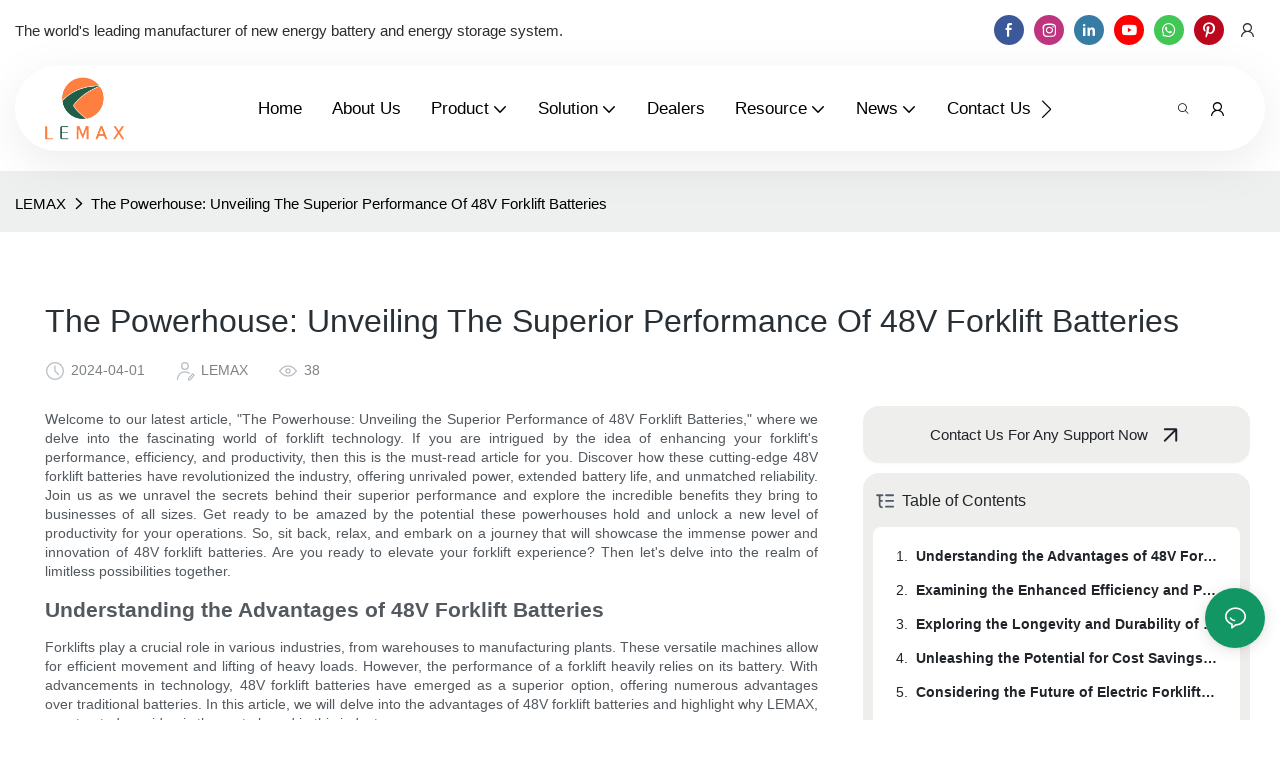

--- FILE ---
content_type: text/html; charset=utf-8
request_url: https://www.lemaxenergy.com/a-the-powerhouse-unveiling-the-superior-performance-of-48v-forklift-batteries.html
body_size: 48315
content:
<!DOCTYPE html>
<html data-app-version="1.5.10" lang="en">
<head>
  <meta charset="UTF-8">
  <meta name="viewport" content="width=device-width, initial-scale=1.0, user-scalable=no, maximum-scale=1.0, viewport-fit=cover">
  <meta name="apple-mobile-web-app-capable" content="yes">
  
  
  <title>
    The Powerhouse: Unveiling the Superior Performance of 48V Forklift Batteries - LEMAX
  </title>
  
  <link rel="preload" href="/v1.5.10/font/icon/icon.woff2" as="font" type="font/woff2" crossorigin>
  <meta name="keywords" content="48v forklift battery" />
  <meta name="description" content="Welcome to our latest article, &#34;The Powerhouse: Unveiling the Superior Performance of 48V Forklift Batteries,&#34; where we delve into the fascinating world of forklift technology. If you are intrigued by the idea of enhancing your forklift&#39;s performance" />
  <meta property="og:title" content="The Powerhouse: Unveiling the Superior Performance of 48V Forklift Batteries - LEMAX" />

  
  
  <meta property="og:image" content="https://img.yfisher.com/m0/1703499439102-logo.png"/>
  

  <meta property="og:description" content="Welcome to our latest article, &#34;The Powerhouse: Unveiling the Superior Performance of 48V Forklift Batteries,&#34; where we delve into the fascinating world of forklift technology. If you are intrigued by the idea of enhancing your forklift&#39;s performance" />
  <meta property="og:url" content="https://www.lemaxenergy.com/a-the-powerhouse-unveiling-the-superior-performance-of-48v-forklift-batteries.html" />

  
  <meta name="yandex-verification" content="95f49b04dbd0502a" />
  

  <script type="application/ld+json">[
  {
    "@context": "https://schema.org",
    "@type": "Organization",
    "url": "https://www.lemaxenergy.com/a-the-powerhouse-unveiling-the-superior-performance-of-48v-forklift-batteries.html",
    "logo": "https://img.yfisher.com/m0/1703499439102-logo.png"
  },
  {
    "@context": "https://schema.org",
    "@type": "BreadcrumbList",
    "itemListElement": [
      {
        "@type": "ListItem",
        "position": 1,
        "name": "LEMAX",
        "item": "https://www.lemaxenergy.com"
      },
      {
        "@type": "ListItem",
        "position": 2,
        "name": "The Powerhouse: Unveiling The Superior Performance Of 48V Forklift Batteries",
        "item": "https://www.lemaxenergy.com/a-the-powerhouse-unveiling-the-superior-performance-of-48v-forklift-batteries.html"
      }
    ]
  },
  {
    "@context": "https://schema.org",
    "@type": "Article",
    "headline": "The Powerhouse: Unveiling The Superior Performance Of 48V Forklift Batteries",
    "dateCreated": "2024-04-01T11:53:40+08:00",
    "datePublished": "2024-04-01T11:53:40+08:00",
    "dateModified": "2025-02-08T09:07:00+08:00",
    "author": [
      {
        "@type": "Organization",
        "name": "LEMAX",
        "url": "https://www.lemaxenergy.com"
      }
    ],
    "description": "Welcome to our latest article, \"The Powerhouse: Unveiling the Superior Performance of 48V Forklift Batteries,\" where we delve into the fascinating world of forklift technology. If you are intrigued by the idea of enhancing your forklift's performance",
    "keywords": "48v forklift battery"
  }
]</script>
  <link rel="icon" href="https://img.yfisher.com/m5140/1704418643988-a96pn-mwpbo-001.ico">
  <link rel="canonical" href="https://www.lemaxenergy.com/a-the-powerhouse-unveiling-the-superior-performance-of-48v-forklift-batteries.html" />
  
  <link rel="alternate" hreflang="en" href="https://www.lemaxenergy.com/a-the-powerhouse-unveiling-the-superior-performance-of-48v-forklift-batteries.html" />
  
  <link rel="preconnect" href="https://www.lemaxenergy.com/a-the-powerhouse-unveiling-the-superior-performance-of-48v-forklift-batteries.html" />
  <link rel="dns-prefetch" href="https://www.lemaxenergy.com/a-the-powerhouse-unveiling-the-superior-performance-of-48v-forklift-batteries.html" />
  <link rel="dns-prefetch" href="https://www.googletagmanager.com" />
  
  <link rel="dns-prefetch" href="https://img.yfisher.com/" />
  <link rel="dns-prefetch" href="https://www.google-analytics.com/" />
  <link rel="dns-prefetch" href="https://api-qqt.weyescloud.com/" />


  
</head>

<body >
  <div id="loading" style="left: 50%;top: 0;z-index: -999; position: fixed;transform: translateY(-50%);">loading</div>

  <!-- base start -->

    <link rel="preload" fetchpriority="high" href="/v1.5.10/dist/css/entire.css" as="style"/>
    <link rel="stylesheet" fetchpriority="high" href="/v1.5.10/dist/css/entire.css"/>

  <!--
  <link rel="preload" async href="/assets/plugins/swiper.simple.css" as="style" onload="this.onload=null;this.rel='stylesheet'">
  <link rel="preload" async href="/assets/plugins/iconfont.css" as="style" onload="this.onload=null;this.rel='stylesheet'">
  -->
  
  
  <!--
  <link rel="preload" async href="/assets/css/interactive.css" as="style" onload="this.onload=null;this.rel='stylesheet'">
  -->
  
  
  
    <!-- 基础编辑的css -->
  
  <link rel="stylesheet" fetchpriority="high" style-mode="editor" href="" />
  
  
  <style>.unit-ai-article-detail__title{font-size:32px;padding-bottom:10px}.unit-ai-article-detail__summary{font-size:16px;width:100%;flex-shrink:0;opacity:.8;padding:20px;background-color:#eeef;border-radius:5px}.unit-ai-article-detail__share{opacity:.6;font-size:14px;padding:5px 0}.unit-ai-article-detail__share>div{padding-right:30px}.unit-ai-article-detail__detail_html{max-width:100%;overflow-x:auto}.unit-ai-article-detail__detail_html::-webkit-scrollbar-button{width:0;height:0}.unit-ai-article-detail__detail_html{font-size:14px;line-height:1.4;color:rgba(40,48,54,.8);text-align:justify}.unit-ai-article-detail__detail_html a{color:#4d7cfe}.unit-ai-article-detail__detail_html a:hover{text-decoration:underline}.unit-ai-article-detail__detail_html p{margin-block-start:1em;margin-block-end:1em}.unit-ai-article-detail__detail_html img{margin:1em auto;display:block}.unit-ai-article-detail__detail_html video{margin:1em auto;display:block}.unit-recommend-article__list .unit-list__item:first-child .unit-list__title{font-size:16px;color:inherit}.unit-ai-article-detail__subtitle{font-size:20px;text-transform:uppercase;font-weight:500;line-height:1}.unit-ai-article-detail__question{padding:20px 0}.unit-ai-article-detail__question-content{padding:10px 0}.unit-ai-article-detail__question-item{padding:10px 0;line-height:2}.unit-ai-article-detail__question-title{font-size:16px;font-weight:600;padding-bottom:10px}.unit-ai-article-detail__question-answer{font-size:14px;opacity:.8}.unit-ai-article-detail__knowledge{padding:20px 0}.unit-ai-article-detail__knowledge-content{padding:10px 0}.unit-ai-article-detail__knowledge-item{padding:10px 0}.unit-ai-article-detail__knowledge-title{font-size:16px;font-weight:600;padding-bottom:10px}.unit-ai-article-detail__knowledge-desc{font-size:14px;opacity:.8;line-height:2}.detail-img__picture{display:block}[page-type='ai_article_detail'] .unit-ai-article-detail__detail_html .detail-img__picture{height:650px}@media(max-width:767px){[page-type='ai_article_detail'] .unit-ai-article-detail__detail_html .detail-img__picture{height:350px}}@media(max-width:1200px){.unit-ai-article-detail__title{font-size:24px}}@media(min-width:1200px){.unit-ai-article-detail__detail_html img{width:60%}[page-type='ai_article_detail'] .unit-ai-article-detail__detail_html img{width:auto}.unit-ai-article-detail__detail_html video{width:60%}}.unit-article-contents-table.two{--table-indent-left:18px;--font-rgb:51,51,51;--sub-h-color:rgba(var(--font-rgb),0.8)}.contents-table__marker{display:inline-block;padding-right:8px;padding-left:4px}.unit-article-contents-table.two .h-l1-link{font-weight:bold}.unit-article-contents-table.two .contents-table__marker-2{font-size:10px}.unit-article-contents-table.two .unit-article-contents-table__content{border-color:rgba(220,220,220,0.5)}.contents-table__item-label{display:flex;flex-direction:row;align-items:center}.unit-article-contents-table.two .contents-table__item-label:hover,.unit-article-contents-table.two .contents-table__sub_heading .contents-table__item-label:hover{color:var(--main-color)}.unit-article-contents-table.two .contents-table__list{line-height:2}.unit-article-contents-table.two .unit-article-contents-table__title{font-size:16px;font-weight:500}.unit-article-contents-table.two .contents-table__list{font-size:14px;transition-duration:.6s}.unit-article-contents-table.two .contents-table__icon-empty:before{content:""}.unit-article-contents-table.two .contents-table__icon-action:before{display:inline-flex;align-items:center;font-size:12px;text-align:center}.unit-article-contents-table.two .contents-table__icon-action{width:var(--table-indent-left);height:var(--table-indent-left);display:inline-flex;align-items:center;justify-content:center;transition:.5s;transform:rotate(0)}.contents-table__item.contents-table__collapse>.contents-table__item-label>.contents-table__icon-action{transform:rotate(-90deg)}.contents-table__list{max-height:var(--max-sub-list-height);transition:max-height .6s ease-in-out,opacity .6s ease-in;overflow:hidden}.contents-table__item>.contents-table__list{padding-left:var(--table-indent-left)}.contents-table__item.contents-table__collapse>.contents-table__list{max-height:0;opacity:0}.contents-table__sub_heading,.contents-table__sub_heading .contents-table__item-label{color:var(--sub-h-color)}.unit-breadcrumb{background-color:transparent;padding:0;margin:0;display:flex;flex-wrap:wrap;align-items:center}.unit-breadcrumb .nostyle{font-weight:normal}.unit-breadcrumb__item.active{color:inherit}.breadcrumb-item+.breadcrumb-item{padding:0;position:relative}.unit-breadcrumb>.breadcrumb-item+.breadcrumb-item::before{content:"\e600";font-family:"iconfont" !important;transform:rotate(180deg);padding:0;color:inherit;display:flex;align-items:center}.breadcrumb li:last-child a{text-decoration:none;cursor:default}.breadcrumb li>a::after{color:inherit !important}.breadcrumb-item.active{color:inherit}.unit-breadcrumb>.unit-breadcrumb__item:not(:first-child) a{padding:0 5px}.unit-breadcrumb>.unit-breadcrumb__item:first-child a{padding-right:5px;text-transform:capitalize}.unit-breradcrumb__omit span{border-radius:5px;padding:5px 8px;transition:.4s;cursor:pointer;margin:0 5px;font-size:inherit;background-color:rgba(0,0,0,.05)}.unit-breradcrumb__omit span::before{opacity:.3}.unit-breradcrumb__omit span:hover::before{opacity:1}.unit-breradcrumb__omit-ul{position:absolute;border-radius:6px;background:#f5f5f5;box-shadow:0 0 10px rgba(0,0,0,.1);display:none;color:#333;top:100%;z-index:2}.unit-breradcrumb__omit-ul.active{display:block}.unit-breradcrumb__omit-ul::before{content:"\e65c";font-family:'iconfont';font-size:18px;display:block;transform:rotate(180deg) translate(50%,68%);position:absolute;top:4px;left:32px;color:#f5f5f5}.unit-breradcrumb__omit-ul .breadcrumb-item::before,.unit-breradcrumb__omit-ul .unit-breadcrumb__item:first-child,.unit-breradcrumb__omit-ul .unit-breadcrumb__item:last-child{display:none}.unit-breradcrumb__omit-ul .breadcrumb-item a{padding:10px 20px;display:block;width:100%;text-align:center}.breadcrumb-item{display:flex}.unit-breradcrumb__omit-ul .unit-breadcrumb__item:not(.active):hover a{text-decoration:underline}.unit-breadcrumb-img{position:relative}.unit-breadcrumb-img .unit-breadcrumb__nav{position:absolute;top:0;left:0;width:100%}@media(max-width:574px){#pageType_ai_product_detail [package-type="breadcrumb"]{display:none}#pageType_product_detail [package-type="breadcrumb"]{display:none}}form label{margin-bottom:0}.unit-form .dropdown-item{white-space:break-spaces;word-break:break-word}[form-style] .form-control,[form-style] .dropdown-menu,[form-style] .dropdown-item,[form-style] .dropdown-item.active,[form-style] .dropdown-item:active{color:unset;font-size:unset}.unit-form__select-box:after{content:"\e65c";font-family:iconfont;color:#000;position:absolute;right:var(--x);top:2px;padding-top:var(--y);pointer-events:none}[form-style] .unit-form__select-box:after{color:inherit}.unit-form .unit-form__select-options{width:100%;box-shadow:0 0 20px rgba(0,0,0,0.1);border-radius:0;border:solid 1px rgba(0,0,0,0.1);background-color:#f5f5f5}.unit-form .unit-form__select-option:active,.unit-form .unit-form__select-option:hover{background-color:rgba(0,0,0,0.15)}.unit-form .unit-form__select-option{min-height:32px}form .dropdown{position:relative}form .unit-form__select-box{flex-grow:1}.unit-form__checkbox img{position:relative;--loading-size:1rem;--loading-bg:rgba(245,245,245,1)}.unit-form__checkbox img.loading:before{background:var(--loading-bg);position:absolute;width:100%;height:100%;top:0;left:0}.unit-form__checkbox img.img-error{opacity:0}.unit-form__checkbox-list{display:flex;flex-grow:1}.unit-form__checkbox-list-inner{display:flex;align-items:flex-start;justify-content:flex-start;flex-grow:1;flex-wrap:wrap;row-gap:10px}.unit-form__item{display:flex}.unit-form__item.unit-form__item-submit{display:block}.unit-form__item-inner{flex-grow:1}.checkbox-use-img .unit-form__checkbox-label{padding-top:8px;text-align:center;display:flex;flex-direction:row}.unit-form__checkbox-label{text-align:left}.unit-form__checkbox-inner{margin:0;display:flex;flex-direction:row;align-items:flex-start;justify-content:flex-start}form .unit-form__checkbox-list.unit-form__control,form .unit-form__checkbox-list.unit-form__control ~ .unit-form__label{padding-top:var(--y);padding-bottom:var(--y)}form .unit-form__label{white-space:nowrap;max-width:100%;overflow:hidden;text-overflow:ellipsis;pointer-events:none}form .unit-form__checkbox-list.unit-form__control:not(.checkbox-use-img) .unit-form__checkbox-list-inner{padding-top:calc(var(--y) + 15px)}form .unit-form__checkbox-list.unit-form__control.checkbox-use-img .unit-form__checkbox-list-inner{padding-top:calc(var(--y) + 15px)}.checkbox-use-img .unit-form__checkbox-inner{flex-direction:column}.checkbox-use-img .unit-form__checkbox-input-box{width:100%}.checkbox-use-img .unit-form__checkbox-inner>.unit-form__checkbox-label{--label-shrink-width:26px;width:100%;white-space:pre-wrap;overflow-wrap:break-word}.checkbox-use-img .unit-form__checkbox-inner>.unit-form__checkbox-label>.label-shrink{width:var(--label-shrink-width)}.checkbox-use-img .unit-form__checkbox-inner>.unit-form__checkbox-label>.label-content{flex-grow:1}.checkbox-use-img .unit-form__checkbox .label-content{width:calc(100% - var(--label-shrink-width));text-align:center;display:-webkit-box;-webkit-line-clamp:9;-webkit-box-orient:vertical;text-overflow:ellipsis;overflow:hidden}.unit-form__checkbox-list .unit-form__checkbox{padding-left:0;padding-right:0}.unit-form__checkbox-input-box{margin:0}.unit-form__checkbox-inner>.unit-form__checkbox-input-box{display:flex;flex-direction:row;align-items:center;justify-content:flex-start}.unit-form__checkbox{display:flex;cursor:pointer;align-items:center;justify-content:flex-start}.checkbox-use-img .unit-form__checkbox-inner{min-width:116px;max-width:118px}.unit-form__checkbox .custom-checkbox{width:18px;height:18px;position:relative;margin:2px 8px 0 0;background:#f5f5f5;display:inline-flex;align-items:center;justify-content:center;border:solid 1px rgba(0,0,0,.1);border-radius:4px;overflow:hidden;flex-shrink:0}.unit-form__checkbox .custom-checkbox input[type="checkbox"]{opacity:0}.unit-form__checkbox img{width:90px;height:90px;object-fit:cover;display:block}.unit-form__checkbox input[type="checkbox"] ~ .checked{display:none;background:var(--main-color);color:#f5f5f5;font-size:10px;line-height:16px;font-weight:lighter;position:absolute;top:0;left:0;width:100%;height:100%;text-align:center;vertical-align:middle}.unit-form__checkbox input[type="checkbox"]:checked ~ .checked{display:block}.unit-form__control.form-control.phone-area-code{border-color:transparent !important;background:transparent !important;position:absolute;outline:0;outline-offset:0;box-shadow:none;width:calc(4em + var(--x))}.phone-area-code:focus{outline:0;outline-offset:0;box-shadow:none}.phone-area-code.area-code-select{opacity:0;padding-left:0;padding-right:0;cursor:pointer}.phone-area-code.area-code-select option{color:#333}.phone-area-code.area-code-display{white-space:nowrap;line-height:inherit}.area-code-display.dropdown-toggle::after{vertical-align:middle}.unit-form__control.phone-input{padding-left:calc(4em + var(--x)) !important;-webkit-appearance:none;line-height:inherit}[label-style]:not([label-style="1"]) .unit-form__control.phone-input{padding-left:calc(4em + var(--x)) !important;padding-top:calc(var(--y) + var(--y) * (2 / 3));padding-bottom:calc(var(--y) / 3)}[checkbox-style="2"] .unit-form__checkbox img{width:36px;height:36px;margin-right:10px}[checkbox-style="2"] .unit-form__checkbox-label{padding-top:0}[checkbox-style="2"] .unit-form__checkbox-inner{min-width:unset;max-width:unset}[checkbox-style="2"].checkbox-use-img .unit-form__checkbox-inner>.unit-form__checkbox-input-box{align-items:flex-start}[checkbox-style="2"].checkbox-use-img .unit-form__checkbox .label-content{text-align:left;align-self:center}[checkbox-style="2"] .unit-form__checkbox .label-content{display:-webkit-box;-webkit-line-clamp:3;-webkit-box-orient:vertical;text-overflow:ellipsis;overflow:hidden}.unit-form__item.unit-form__item-submit{max-width:100%}.form-row{padding-top:5px;padding-bottom:5px}.unit-form__select-option.multi_select{display:flex;align-items:center}.unit-form__item .multi_select__tags-wrap{display:flex;width:calc(100% - var(--x) * 3);position:absolute;z-index:1;left:var(--x);top:calc(var(--y) + var(--y) * (2 / 3) + 3px);cursor:pointer}.unit-form__item .multi_select__tags{margin:-3px;display:flex;align-items:center;white-space:normal;overflow:hidden}.unit-form__item .multi_select__tags-rest{flex-shrink:0;margin-left:3px}.unit-form__item .multi_select__tag{padding:3px;cursor:auto;max-width:100%}.unit-form__item .multi_select__tag-inner{padding:1px 8px;max-width:100%;display:flex;align-items:center;border-radius:4px;background-color:#f5f5f5;border-bottom-color:#eaeaed;border-bottom-style:solid;border-bottom-width:1px;border-left-color:#eaeaed;border-left-style:solid;border-left-width:1px;border-right-color:#eaeaed;border-right-style:solid;border-right-width:1px;border-top-color:#eaeaed;border-top-style:solid;border-top-width:1px}.multi_select__tag-text{overflow:hidden;text-overflow:ellipsis;white-space:nowrap;padding-right:2px;font-size:12px;line-height:normal}.unit-form__item .multi_select__tag-close{cursor:pointer;font-size:10px;color:rbga(var(--text-color),.6)}.unit-form__select-box:has(.is-invalid):after{bottom:30px;right:25px}.chat-online-unit-form__item-inner .phone-area-code{top:29px}[header-cart]{position:relative}[header-cart][hide]{display:none}[header-quantity]{position:absolute;top:0;left:0;transform:translate(50%,-50%);padding:3px 5px;font-size:12px;border-radius:12px}[header-cart]:hover{color:var(--font-active)}.unit-header-title{display:none}@media(min-width:1200px){.unit-header-title{display:inline}[header-quantity]{left:1.3em;transform:translate(25%,-50%)}}.unit-header-language img:not([src]){opacity:0}.unit-header-language{position:relative;cursor:pointer;--font-active:var(--main-color)}.unit-header-language__item:hover,.unit-header-language__title:hover{color:var(--font-active)}.unit-header-language__title{display:flex;align-items:center}.unit-header-language__text{padding-left:5px}.unit-header-language__items{height:0;opacity:0;transition:all .3s;position:absolute;top:calc(100% + 0);right:0;z-index:100;border-radius:8px;min-width:100%;width:180px;background-color:#fff;box-shadow:0 0 10px rgba(0,0,0,.1);max-height:60vh;overflow-y:auto;padding:15px}.unit-header-language .unit-header-language__items{padding:0}.unit-header-language .unit-header-language__items.is-language-code{height:auto;opacity:1;padding:15px}.unit-header-language__item{color:#333}.unit-header-language__item:not(:last-child){padding-bottom:15px}.unit-header-language__item img{width:34px}.unit-header-language .flag-icon{--flag-scale:.68;--flag-height:21}.unit-header-language__item a{display:flex;align-items:center}.unit-header-language__item .unit-header-language__item--title{padding-left:8px}[design-mode] .unit-header-language:hover .unit-header-language__items{height:0;opacity:0}.unit-header-language__modal .modal__inner-lg{width:930px}.unit-header-language__modal .modal__title{font-size:18px;font-weight:bold;color:#202223;line-height:25px}.unit-header-language__modal .modal__title .modal__close{top:12px}.unit-header-language__modal .modal__body{padding:0}.unit-header-language__modal .unit-region-language__list.unit-region-language__list-by-continent{padding-top:14px}.unit-header-language__modal .unit-region-language__title{font-size:16px;font-weight:400;color:#202223;line-height:22px;padding-left:24px}.unit-header-language__modal .unit-header-language__items{max-height:unset;display:grid;position:unset;opacity:1;height:auto;box-shadow:unset;grid-template-columns:repeat(auto-fill,minmax(140px,1fr));grid-row-gap:16px;justify-content:space-evenly;justify-items:center;padding:8px}.unit-header-language__modal .unit-region-language__list-by-continent .unit-header-language__items{margin-top:-4px}.unit-header-language__modal .unit-header-language__item a{width:122px;height:122px;border-radius:8px;border:1px solid #eceeef;display:flex;flex-flow:column;align-items:center;justify-content:center;transition:all .2s}.unit-header-language__modal .unit-header-language__item a:hover{text-decoration:underline;opacity:1;background:#fff;border-color:#fff;box-shadow:0 1px 15px #ddd}.unit-header-language__modal .unit-header-language__item a img{width:50px;height:auto;display:block}.unit-header-language__modal .unit-header-language__item a .unit-header-language__item--title,.unit-header-language__modal .unit-header-language__item a .unit-header-language__item--code{font-size:14px;font-weight:500;color:#6d7175;line-height:20px;padding-top:10px;overflow:hidden;text-overflow:ellipsis;display:-webkit-box;-webkit-line-clamp:2;-webkit-box-orient:vertical;text-align:center}.unit-header-language__modal .modal__footer-inner{justify-content:center;font-size:14px;color:#202223;line-height:20px}.unit-header-login__box{position:relative;cursor:pointer}.unit-header-login__box::after{content:'';display:block;position:absolute;top:0;padding:20px 10px}.unit-header-login__login-list{display:flex;flex-direction:column;height:0;opacity:0;transition:all .3s;position:absolute;top:130%;right:-10px;z-index:100;border-radius:5px;min-width:100%;background-color:#fff;box-shadow:0 0 10px rgba(0,0,0,.1);max-height:60vh;overflow-y:auto}.unit-header-login__box:hover .unit-header-login__login-list{height:auto;opacity:1}.unit-header-login__login-list .unit-header-login__login-item{text-transform:initial;padding-bottom:10px;padding-left:10px;padding-right:10px;white-space:nowrap;font-size:14px;color:#666;text-align:center;min-width:100px;text-transform:capitalize}.unit-header-login__login-item:first-child{padding-top:10px}.unit-header-login__login-item:hover{color:var(--font-active)}.unit-header-login__box:hover{color:var(--font-active)}.unit-header-login__login-item.arrow::before{content:'\e859';font-family:iconfont;display:inline-block;transform:rotate(-90deg)}[design-mode] .unit-header-login__box:hover .unit-header-login__login-list{height:0;opacity:0}.unit-header-menu__box [firstMenu],.unit-header-menu__box [subMenu]{font-size:16px}.unit-header-menu__switch{cursor:pointer}.unit-header-menu__box{--header-color:#333;--header-bg:#fff;color:var(--header-color);position:fixed;top:0;left:0;width:100vw;height:100vh;overflow:hidden;transform:translateX(100%);transition:all .3s;z-index:9999;background-color:var(--header-bg)}.unit-header-menu__box.show{transform:translateX(0);overflow:initial}.unit-header-menu__box-header{width:100%;display:flex;align-items:center;justify-content:space-between;padding:10px 20px}.unit-header-menu__box .unit-logo_image{height:40px}.unit-header-menu__close{background-color:rgba(0,0,0,.1);border-radius:50%;overflow:hidden;font-size:12px;font-weight:500;width:30px;height:30px;line-height:30px;text-align:center}.unit-header-menu__box-body{padding:10px 0}.unit-header-menu__search{margin-bottom:10px;padding:0 20px}.unit-header-menu__search-box{border-radius:28px;border:1px solid #e4e4e4;display:flex;align-items:center;overflow:hidden}.unit-header-menu__search-btn{padding:0 10px}.unit-header-menu__search-btn .iconfont{font-size:24px}.unit-header-menu__search-input{flex:1;border:0;font-size:1.2em;padding-right:10px;background-color:transparent;color:inherit}.unit-header-menu__search-input:focus-visible{outline:0}.unit-header-menu__nav{height:calc(100vh - 184px);width:100%;overflow-y:auto;overflow-x:hidden}.unit-header-menu__nav__item-link{display:flex;align-items:center;justify-content:space-between;border-bottom:1px solid rgba(0,0,0,.06);padding-bottom:10px}.unit-header-menu__nav__item-link.active{color:var(--font-active) !important}.unit-header-menu__nav__item-link .iconfont{font-size:14px;order:2}.unit-header-menu__nav__item-link>div{order:1}.unit-header-menu__nav__item-drop{transform:rotate(-90deg);position:relative;color:var(--header-color)}.unit-header-menu__nav__item-drop::after{content:"";display:block;padding:15px;position:absolute;top:50%;left:50%;transform:translate(-50%,-50%)}.unit-header-menu__nav__item-drop.active{transform:rotate(0)}.unit-header-menu__nav__item-link.active .unit-header-menu__nav__item-drop{color:inherit}.unit-header-menu__nav-item{padding:0 20px 10px;color:var(--header-color)}.unit-header-menu__nav__item-son,.unit-header-menu__nav__item-grandson,.unit-header-menu__nav__item-grateson{padding-top:10px;color:var(--header-color)}.unit-header-menu__nav__item-content,.unit-header-menu__nav__item-son-content,.unit-header-menu__nav__item-son-content{height:0;opacity:0;overflow:hidden;transition:height .3s ease-in-out,opacity .3s ease-in-out;padding:0 15px;padding-right:0}.unit-header-menu__nav__item-content.show{height:auto;opacity:1;overflow:initial}.unit-header-menu__nav__item-son-content.show{height:auto;opacity:1;overflow:initial}.bubble-tag{margin-right:35px;display:inline-flex}.unit-header-menu__box-list{width:100%;display:flex;flex-wrap:wrap;padding:15px 0}.unit-header-menu__box-item{flex:1;position:relative;font-size:16px}.unit-header-menu__box-item:not(:last-child)::after{content:'';height:8px;width:1px;background-color:#d1d1d1;display:block;position:absolute;top:50%;right:0;transform:translateY(-50%)}.unit-header-menu__language,.unit-header-menu__login{display:flex;justify-content:center;align-items:center}.unit-header-menu-login__box{position:relative}.unit-header-menu-login__list{display:none;position:absolute;bottom:120%;left:0;background:#fff;min-width:100px;border-radius:4px;border:1px solid #ebeef5;padding:12px;color:#606266;z-index:200;line-height:1.4;text-align:justify;font-size:14px;box-shadow:0 2px 12px 0 rgb(0 0 0 / 10%);word-break:break-all}.unit-header-menu-login__list.show{display:block}.unit-header-menu-login__list::after{content:"";position:absolute;display:block;width:0;height:0;border-color:transparent;border-style:solid;bottom:-6px;left:50%;transform:translateX(-50%);margin-right:3px;border-top-color:#ffff;border-width:6px;border-bottom-width:0;filter:drop-shadow(0 2px 12px rgba(0,0,0,.03))}.unit-header-menu-login__item{display:block;padding:5px 0}.unit-header-menu-login__item.item-is__hidden{display:none}.unit-header-menu__nav_name,.unit-header-menu__nav-list_name,.unit-header-menu__nav-list_son_name{position:relative;word-break:break-word}.unit-header-menu__nav_bubble{position:absolute;right:-2px;transform:translate(100%,-30%);padding:0 3px;border-radius:4px;font-size:12px;color:#fff;background:#ff961e}[package-block-type="header"]{--header-bg:#fff}.unit-header-nav{position:relative;--swiper-navigation-size:18px}.unit-header-nav .swiper-scrollbar{background:0}.unit-header-nav .swiper-button-prev{left:auto;margin-left:-15px;color:inherit;display:none}.unit-header-nav .swiper-button-next{right:0;margin-right:-15px;color:inherit;display:none}.unit-header-nav .swiper-button-prev[aria-disabled='false'],.unit-header-nav .swiper-button-next[aria-disabled='false']{display:flex}[firstMenu]{font-size:16px}[subMenu]{font-size:14px;--header-bg-fixed:#fff;--header-bg:#fff;color:#333}.unit-header-nav__item{width:auto;padding:14px 15px;display:flex;align-items:center}.has-bubble{padding-right:30px}.unit-header-nav__item-link{display:inline-flex;align-items:center}.unit-header-nav__item-link:hover,.unit-nav-flat_a:hover,.unit-header-nav__item-link.active,.unit-nav-flat_a.active{color:var(--font-active) !important}.unit-header-nav__item-content{display:none}.unit-header-nav__item-sub-content{position:absolute;top:0;left:100%;height:0;background-color:var(--header-bg);border-radius:5px;opacity:0;transition:height .3s,opacity .3s;overflow:hidden}.unit-header-nav__item-sub-content.show{opacity:1;width:auto;height:auto;overflow:initial}.unit-header-nav__subNav.show_right .unit-header-nav__item-sub-content{left:auto;right:100%}.unit-header-nav__item-son,.unit-header-nav__item-grandson,.unit-header-nav__item-grateson{position:relative;padding:18px 12px 0}.unit-header-nav__item-drop{transition:transform .3s}.unit-header-nav__item-son:hover>a .unit-header-nav__item-drop,.unit-header-nav__item-grandson:hover>a .unit-header-nav__item-drop,.unit-header-nav__item-grandson-tile:hover .unit-header-nav__item-drop,.unit-header-nav__item-grandson-tile.active .unit-header-nav__item-drop{transform:rotate(-90deg)}.unit-header-nav__item-son:last-child,.unit-header-nav__item-grandson:last-child,.unit-header-nav__item-grateson:last-child{padding-bottom:18px}.unit-nav_title{flex-grow:1}.unit-nav_name{position:sticky;display:inline-flex;max-width:360px;word-break:break-word}.unit-nav_text{overflow:hidden;text-overflow:ellipsis;display:-webkit-box;-webkit-line-clamp:2;-webkit-box-orient:vertical;word-break:break-word}[submenu] .unit-nav_name{max-width:800px;white-space:nowrap;text-overflow:clip}[submenu] .unit-nav_text{max-width:800px;white-space:nowrap;text-overflow:clip}.unit-nav_img{width:60px;margin-right:5px}.unit-nav_img img{width:60px;max-width:inherit}.unit-nav_bubble{text-transform:lowercase;position:absolute;right:-2px;top:0;transform:translate(100%,-50%);padding:0 3px 3px;line-height:14px;border-radius:4px;font-size:12px;color:#fff;background:#ff961e}.unit-header-nav__subNav{height:0;opacity:0;overflow:hidden;transition:height .3s,opacity .3s;position:absolute;top:100%;left:0;z-index:10;background-color:var(--header-bg);border-radius:5px}.unit-header-nav__subNav.show{height:auto;opacity:1;overflow:initial}.unit-header-nav__subNav .unit-header-nav__item-link{display:flex;align-items:center;justify-content:space-between}.unit-header-nav__subNav[sub-menu-type="1"].show{min-height:40vh;max-height:70vh;overflow-y:scroll;background-clip:padding-box}.unit-nav-flat_container{display:flex;flex-flow:wrap;width:100%;padding-bottom:10px;padding-top:20px}.unit-header-nav-flat__item-son{width:calc(100% / var(--header-columns));display:flex;align-items:flex-start}.nav-item-img{text-align:right;margin-top:20px}.item-list-container{max-height:310px;overflow:hidden;width:100%;padding-top:20px}.right-container{width:100%;padding-bottom:10px;padding-right:0}.unit-nav-flat_img{width:100%;max-width:140px}.unit-nav-flat_name{font-weight:bold;display:block}.unit-nav-flat_name,.unit-nav-flat_son_name{position:sticky;display:inline-block}.unit-nav-flat_more{position:relative;right:0;top:93%;cursor:pointer;font-weight:700;color:#000;display:inline-block;transform:rotate(0);visibility:hidden}.unit-nav-flat_more.show{transform:rotate(180deg)}.unit-nav-flat_dropdown{position:absolute;background-color:var(--header-bg);border-radius:5px;transition:height .3s,opacity .3s;box-shadow:1px 1px 3px 0 rgb(0 0 0 / 20%);opacity:0;display:none}.unit-nav-flat_dropdown.show{opacity:1;display:block}.bubble-tag{margin-right:35px}.unit-header-nav__item-grandson-tile{position:relative;padding:4px 0}.unit-nav-flat_dropdown .unit-header-nav__item-grateson{padding:8px 8px 0}.unit-nav-flat_dropdown .unit-header-nav__item-grateson:last-child{padding-bottom:8px}.unit-header-nav__subNav-flattwo[sub-menu-type="2"] .unit-header-nav-flattwo_item-son-content::-webkit-scrollbar-track{background-color:var(--header-bg)}.unit-header-nav__subNav-flattwo[sub-menu-type="2"] .unit-header-nav-flattwo_item-son-content::-webkit-scrollbar{width:5px}.unit-header-nav__subNav-flattwo[sub-menu-type="2"] .unit-header-nav-flattwo_item-son-content::-webkit-scrollbar-thumb{background-color:rgba(255,255,255,0.5)}.unit-header-nav__subNav-flattwo[sub-menu-type="2"] .border-line{display:none;position:absolute;left:0;width:100%;z-index:2;height:1px;background:#eee}.unit-header-nav__subNav-flattwo[sub-menu-type="2"].show{opacity:1;max-height:1000px;pointer-events:initial}.unit-header-nav__subNav-flattwo[sub-menu-type="2"]{opacity:0;max-height:0;transition-property:height,opacity,max-height;transition-duration:300ms;transition-delay:50ms;transition-timing-function:ease-in-out;pointer-events:none}.unit-header-nav__subNav-flattwo[sub-menu-type="2"] .unit-nav-flattwo_container{display:flex;align-items:center;justify-content:space-between;background-color:var(--header-bg);position:relative}.unit-header-nav__subNav-flattwo[sub-menu-type="2"] .unit-nav-flattwo_body{display:flex;align-items:center;flex-wrap:wrap;margin:0 -15px}.unit-header-nav__subNav-flattwo[sub-menu-type="2"] .unit-header-nav-flattwo_item-son{cursor:pointer;padding:0 15px}.unit-header-nav__subNav-flattwo[sub-menu-type="2"] .unit-header-nav-flattwo_item-son>a{font-weight:400;line-height:60px;display:flex;align-items:center}.unit-header-nav__subNav-flattwo[sub-menu-type="2"] .unit-header-nav-flattwo_item-son>a .unit-header-nav__item-drop{transition-property:transform;transition-duration:150ms;transition-timing-function:ease-in-out;padding-right:.25rem}.unit-header-nav__subNav-flattwo[sub-menu-type="2"] .unit-nav-flat_name,.unit-header-nav__subNav-flattwo[sub-menu-type="2"] .unit-nav-flat_son_name{font-weight:400;margin-right:0;display:flex;align-items:center}.unit-header-nav__subNav-flattwo[sub-menu-type="2"] .unit-nav-flat_name .unit-nav_bubble,.unit-header-nav__subNav-flattwo[sub-menu-type="2"] .unit-nav-flat_son_name .unit-nav_bubble{position:unset;transform:translate(0);margin-left:.25rem}.unit-header-nav__subNav-flattwo[sub-menu-type="2"] .unit-header-nav-flattwo_item-son-content{background-color:var(--header-bg);cursor:default;width:100%;overflow-x:hidden;overflow-y:scroll;position:absolute;left:0;z-index:1;max-height:70vh;border-top:1px solid #EEE;display:none}.unit-header-nav__subNav-flattwo[sub-menu-type="2"] .unit-header-nav-flattwo_item-son-content .flattwo-son-content_container{padding:40px 0}.unit-header-nav__subNav-flattwo[sub-menu-type="2"] .unit-header-nav-flattwo_item-son-content .unit-nav-flat_son_name{margin-right:0}.flattwo-item-son_links{display:flex;justify-content:space-between;flex-wrap:wrap;align-items:flex-start}.unit-header-nav__subNav-flattwo[sub-menu-type="2"] .unit-nav-flat_a{font-size:inherit}.flattwo-item-son_links .link-column-header a .unit-nav_text{font-weight:700}.flattwo-item-son_links_container .flattwo-item-son_links_column{display:flex;flex-wrap:wrap;flex-direction:row;align-content:flex-start;margin:0 -30px}.flattwo-item-son_links_column>div{width:calc(100% / var(--header-columns));gap:15px;padding:0 30px}.unit-nav-flattwo_grandson{display:inline-flex;flex-direction:column;gap:15px}.unit-nav-flattwo_grandson a:hover .special-tex{text-decoration:underline}.flattwo-item-son_tile-container{display:flex;flex-wrap:wrap;gap:40px;row-gap:20px}.flattwo-item-son_tile-container .flattwo-item-son_tile{display:inline-block;min-width:150px;max-width:50%}.flattwo-item-son_tile-container .flattwo-item-son_tile a{cursor:pointer;display:flex;flex-direction:column;gap:6px;text-align:left;line-height:inherit}.flattwo-item-son_tile-container .flattwo-item-son_tile a.no-cursor{cursor:unset}.flattwo-item-son_tile-container .flattwo-item-son_tile a:not(.jump-a):hover{text-decoration:underline}.flattwo-item-son_tile-container .flattwo-item-son_tile img.flattwo-item-son_tile-img{display:block;width:100%}.flattwo-item-son_tile-container .flattwo-item-son_tile .flattwo-item-son_tile-caption{display:inline-flex;align-items:center;gap:10px;font-weight:bold}.flattwo-item-son_tile-container .flattwo-item-son_tile .flattwo-item-son_tile-caption .special-tex{word-break:break-all}.flattwo-item-son_tile-container .flattwo-item-son_tile a:not(.no-cursor) .special-tex{text-decoration:underline}.flattwo-item-son_tile-container .flattwo-item-son_tile img{max-height:200px}.flattwo-item-son_bottom{margin-top:32px}.flattwo-item-son_bottom a{display:inline-flex;gap:10px;align-items:center;font-weight:bold;font-size:14px}.flattwo-item-son_bottom a:hover .special-tex{text-decoration:underline}.unit-header-nav__subNav-flattwo[sub-menu-type="2"] .unit-header-nav-flattwo_item-son:hover>a{font-weight:bold;box-shadow:0 -2px 0 0 var(--main-color) inset}.unit-header-nav__subNav-flattwo[sub-menu-type="2"] .unit-header-nav-flattwo_item-son:hover>a .unit-header-nav__item-drop{transform:rotate(180deg)}.unit-header-nav__subNav-flattwo[sub-menu-type="2"] .unit-header-nav-flattwo_item-son:hover .unit-header-nav-flattwo_item-son-content{display:block}.unit-header-nav__subNav-flattwo[sub-menu-type="2"] .unit-header-nav-flattwo_item-son:hover .border-line{display:block}.unit-header-nav .unit-header-nav__item.is-active{background-color:var(--first-header-bg)}[package-type="header"] [package-type="header-nav"]{padding:0}.unit-header-nav__item.is-active>a .unit-header-nav__item-drop{transform:rotateX(180deg)}@-moz-document url-prefix(){.unit-header-nav__item-grandson-tile{position:relative;padding:8px 0 4px}}.mobile_menu_overlay{background:rgba(46,45,43,0.8);z-index:8;left:0;right:0;overflow:hidden;position:absolute;top:0;bottom:0;width:100%;height:100%;display:none}.unit-header-search{position:relative}.unit-header-search:hover{color:var(--font-active)}.unit-header-search__box{display:flex}.unit-header-search__box.reverse{flex-direction:row-reverse}.unit-header-search__input{border-color:rgba(0,0,0,.1);outline:0;box-shadow:none;display:none}.unit-header-search__input:focus{outline:0;box-shadow:none}.unit-header-search__btn{cursor:pointer}.unit-header-search__btn .iconfont{font-size:inherit}.unit-header-search__btn,.unit-header-search__input{padding:.4rem .8rem;border-radius:.3rem}.unit-header-search__box:not([group]) .unit-header-search__btn{padding:0}[group] .unit-header-search__input{display:block;border:1px solid #dcdfe6}[group] .unit-header-search__input:focus{border-color:var(--font-active)}[group] .unit-header-search__btn{background-color:var(--font-active);color:#fff}[group]:not(.reverse) .unit-header-search__btn{border-top-left-radius:0;border-bottom-left-radius:0}[group]:not(.reverse) .unit-header-search__input{border-top-right-radius:0;border-bottom-right-radius:0}[group].reverse .unit-header-search__btn{border-top-right-radius:0;border-bottom-right-radius:0}[group].reverse .form-control{border-top-left-radius:0;border-bottom-left-radius:0}.unit-header-search__modal{color:#333;position:absolute;top:100%;left:0;background-color:#fff;box-shadow:0 0 20px rgb(0 0 0 / 10%);z-index:11;height:0;opacity:0;overflow:hidden;transition:height .3s,opacity .3s}.unit-header-search__modal.show{height:auto;opacity:1;overflow:initial}.unit-header-search__content{display:flex;align-items:center;padding:8px 15px;border-radius:24px;border:1px solid #e5e5e5;width:calc(100% - 20px);margin:15px auto;height:38px}.unit-header-search__modal-btn{font-weight:700;opacity:.8;cursor:pointer}.unit-header-search__modal-input{font-size:14px;padding-left:0;border:0}.unit-header-search__modal-input:focus{box-shadow:none;outline:0}.unit-header-search__modal-close{font-weight:300;opacity:.3;cursor:pointer;transition:all .3s}.unit-header-search__modal-close:hover{opacity:1}.search-mask{position:fixed;top:0;left:0;width:0;height:0;z-index:99}.search-mask-body{width:100vw;height:calc(100vh - var(--SAIB));background-color:rgba(0,0,0,.45);transition:opacity .2s;opacity:0;visibility:hidden}.search-mask-body.show{visibility:visible;opacity:1}.unit-header-search__modal-box{position:absolute;width:100%;z-index:10}.unit-header-search__modal-box .unit-header-search__modal{position:unset;padding:15px 0;box-shadow:unset;border-top:1px solid #e8e8e8}.unit-header-search__modal-box .unit-header-search__modal .unit-header-search__content{margin:0 auto}.unit-header-search__modal-box .unit-header-search__modal-input::-webkit-input-placeholder{color:#929292}@media(min-width:1024px){.unit-header-search__content{width:800px;margin:40px auto;height:48px}.unit-header-search__modal-box .unit-header-search__modal{padding:40px 0}}a.unit-image--zoom{cursor:zoom-in}.image-zoom-box{cursor:default !important;display:none;position:fixed;width:100vw;height:100vh;overflow-y:auto;top:0;left:0;z-index:999999999;background:rgba(0,0,0,0.8);justify-content:center;align-items:center}.image-zoom-box{--swiper-navigation-size:14px}.image-zoom-box .zoom-container{width:100%;height:100%;position:relative;display:none}.image-zoom-box .zoom-box__close{position:absolute;right:50px;top:50px;color:#fff;height:20px;line-height:20px;cursor:pointer;z-index:100}.image-zoom-box .zoom-box__close .icon-action-close-2{font-size:20px}.image-zoom-box .swiper-container{width:100%;height:100%}.image-zoom-box .swiper-slide{text-align:center;font-size:18px;display:flex;justify-content:center;align-items:center;position:relative}.image-zoom-box .swiper-lazy-preloader{border-color:#fff}.image-zoom-box .zoom-pic{display:flex;justify-content:center;align-items:center;position:relative}.image-zoom-box .zoom-title{position:absolute;bottom:0;text-align:center;padding:10px;background:rgba(0,0,0,.2);font-size:18px;color:#fff;width:100%}.image-zoom-box .zoom-title-wrapper{display:inline-block;text-align:left;max-width:100%;word-wrap:break-word}.image-zoom-box .swiper-slide img{display:block;max-width:80vw;max-height:80vh;min-width:20vw;min-height:20vh}.image-zoom-box .swiper-pagination-fraction{top:50px;left:50px;width:64px;height:32px;background:rgba(0,0,0,.2);line-height:32px;font-size:16px;font-weight:400;color:#fff}.image-zoom-box .swiper-button-next,.image-zoom-box .swiper-button-prev{color:#fff;background:rgba(204,204,204,.5);padding:20px;border-radius:100%}.image-zoom-box .swiper-button-prev{left:50px}.image-zoom-box .swiper-button-next{right:50px}@media(max-width:600px){.image-zoom-box .zoom-box__close{right:20px;top:20px}.image-zoom-box .swiper-pagination-fraction{top:20px;left:20px;font-size:14px}.image-zoom-box .swiper-button-prev{left:20px;bottom:20px;top:auto}.image-zoom-box .swiper-button-next{right:20px;bottom:20px;top:auto}.image-zoom-box .zoom-title-wrapper{font-size:14px}}.unit-product-guide{display:flex;align-items:center;justify-content:space-between}.unit-product-guide__thumb img{border-radius:10%;height:80px;width:80px;object-fit:cover}.unit-product-guide__info{height:80px;flex:1 1 auto;padding:0 2vw;text-align:left;display:flex;flex-direction:column;justify-content:space-between;width:0}.unit-product-guide__price{color:#666}.unit-product-guide__price .unit-product-guide__price-min,.unit-product-guide__price .unit-product-guide__price-max{display:inline-block}.no-price.unit-product-guide__info{justify-content:center}.no-price .unit-product-guide__price{display:none}.unit-product-guide_list .unit-product-guide:not(:last-child){margin-bottom:20px}@media(max-width:767px){.unit-product-guide__thumb img{max-width:86px}.unit-product-guide .unit-product-guide__button .btn{padding:5px 13px;font-size:12px;line-height:18px}}.unit-recommend-article__list .swiper-container{overflow:initial}.unit-recommend-article__list .unit-list__item:first-child{max-width:100%;flex:0 0 100%;padding-bottom:0}.unit-recommend-article__list .unit-list__item:first-child .unit-list__item-inner{display:flex;display:-webkit-flex;flex-wrap:wrap;flex-direction:row !important}.unit-recommend-article__list .unit-list__item:first-child .unit-list__image{width:230px;flex-shrink:0;margin-right:20px}.unit-recommend-article__list .unit-list__item:first-child img{border-radius:12px;overflow:hidden}.unit-recommend-article__list .unit-list__item:not(:first-child){width:50%;flex:0 0 auto;padding-top:10px;padding-bottom:10px}.unit-recommend-article__list .unit-list__item:not(:first-child) .unit-list__title{font-size:14px;font-weight:normal;opacity:.8;white-space:nowrap;text-overflow:ellipsis;overflow:hidden;position:relative;padding-left:15px;margin-top:0}.unit-recommend-article__list .unit-list__item:not(:first-child) .unit-list__title::before{content:"";position:absolute;width:5px;height:5px;left:0;top:50%;border-radius:50%;border:2px solid;border-color:inherit;background-color:#333}.unit-recommend-article__list .unit-list__item:not(:first-child) .unit-list__title:hover{color:#183d66}.unit-recommend-article__list .unit-list__item:first-child .unit-list__title{font-size:20px;color:#183d66;font-weight:normal;margin:0;line-height:1.5;flex:1 0 0}.unit-recommend-article__list .unit-list__item .unit-list__description{font-size:14px;opacity:.75;margin-top:10px;text-overflow:-o-ellipsis-lastline;overflow:hidden;text-overflow:ellipsis;display:-webkit-box;-webkit-line-clamp:5;line-clamp:5;-webkit-box-orient:vertical}.unit-recommend-article__list .unit-list__item .unit-list__subtitle,.unit-recommend-article__list .unit-list__item:not(:first-child) .base-image,.unit-recommend-article__list .unit-list__item:not(:first-child) .unit-list__description{display:none}.unit-detail__list-title{font-size:18px;color:#183d66;font-weight:600}.unit-recommend-article__list--header{display:flex;flex-wrap:wrap;align-items:center;justify-content:space-between}.unit-recommend-article__list--title{font-size:18px;font-weight:600;width:auto;flex-shrink:0;padding-bottom:10px;color:#183d66;text-transform:uppercase}.unit-recommend-article__list--column{display:flex;align-items:center;flex-direction:row-reverse}.unit-recommend-article__list--column-item{padding:0 10px;border-left:1px solid rgba(0,0,0,.1);font-size:14px;white-space:nowrap}.unit-recommend-article__list--column-item:last-child{border-left:0}.unit-recommend-article__list .unit-list__text{flex:1 0 0}.unit-recommend-article__list .unit-list__item:first-child .unit-list__a{padding-top:10px}.unit-recommend-article__list .unit-list__item:not(:first-child) .unit-list__title:hover{opacity:.8;color:#000}@media(max-width:768px){.unit-recommend-article__list .unit-list__item:first-child .unit-list__image{width:100%;text-align:center}.unit-recommend-article__list .unit-list__item:not(:first-child){width:100%}.unit-recommend-article__list--header{padding:15px 0}.unit-recommend-article__list .unit-list__item:first-child .unit-list__title{font-size:14px}.unit-recommend-article__list .unit-list__item .unit-list__description{margin-bottom:1.5vw}.unit-recommend-article__list .unit-list__item:first-child .base-image{margin-bottom:10px}.unit-recommend-article__list .unit-list__item:first-child .unit-list__a{padding:15px}}.unit-social-list{display:grid;align-items:center;grid-template-columns:repeat(auto-fill,minmax(170px,1fr))}.unit-social-list .bg-facebook{--social-icon:#3b5998}.unit-social-list .bg-youtube{--social-icon:red}.unit-social-list .bg-twitter{--social-icon:#000}.unit-social-list .bg-linkedin{--social-icon:#377ca5}.unit-social-list .bg-instagram{--social-icon:#be347f}.unit-social-list .bg-pinterest{--social-icon:#bc081c}.unit-social-list .bg-reddit{--social-icon:#ff4500}.unit-social-list .bg-skype{--social-icon:#00aff0}.unit-social-list .bg-telegram{--social-icon:#22a0d3}.unit-social-list .bg-tiktok{--social-icon:#010101}.unit-social-list .bg-tumblr{--social-icon:#35465e}.unit-social-list .bg-vk{--social-icon:#0189fd}.unit-social-list .bg-whatsapp{--social-icon:#42c655}.unit-social-list .bg-viber{--social-icon:#7b519f}.unit-social-list .bg-more{--social-icon:rgba(255,255,255,0.8)}.unit-social-list .unit-social-list__item{color:white;--social-icon-active:var(--social-icon);display:flex;flex-direction:column;align-items:center;padding:5px;justify-self:center}.unit-social-list .unit-social-list__more,.unit-social-list .unit-social-list__icon{width:30px;height:30px;display:flex;justify-content:center;align-items:center;border-radius:50%;background-color:var(--social-icon);border-width:1px;border-style:solid;border-color:transparent}.unit-social-list .unit-social-list__more{color:#424344;border:1px solid #ebebeb;cursor:pointer;line-height:28px}.unit-social-list .unit-social-list__more:hover,.unit-social-list .unit-social-list__icon:hover{background-color:var(--social-icon-active)}.modal .unit-social-list__icon{border-radius:50%;width:50px;height:50px;line-height:50px}.modal .unit-social-list__icon .iconfont{font-size:22px}.new-modal-social .modal__inner{border-radius:8px}.new-modal-social .modal__inner .unit-social-list a:hover .unit-social-list__itemabox{background-color:#cbdffe;border-radius:8px}.new-modal-social .modal__footer{display:none}.new-modal-social .modal__inner-md{width:1080px}.new-modal-social .col-lg-2dot4{width:170px;padding:20px}.new-modal-social .unit-social-list__itemabox{height:130px;padding:20px;width:100%;display:flex;justify-content:center;align-items:center;flex-direction:column;border:1px solid #eceeef;border-radius:8px}.new-modal-social .unit-social-list__title{margin-top:10px}.new-modal-social .unit-social-list__title{color:#212529}@media(max-width:1025px){.new-modal-social .modal__inner{width:705px}}@media(max-width:820px){.new-modal-social .modal__inner{width:695px}}@media(max-width:780px){.new-modal-social .modal__inner{width:664px}.unit-social-list{grid-template-columns:repeat(auto-fill,minmax(136px,1fr))}.new-modal-social .col-lg-2dot4{width:136px;padding:4px}}@media(max-width:420px){.new-modal-social .modal__inner{width:325px}}[data-type="Mail"] .unit-social-list__icon{background-color:gray !important}.unit-text__item{text-decoration:inherit}[package-type="copyright"] [package-type="text"]{--lifisher-copyright-color:currentcolor;--lifisher-copyright-font-size:1em}.lifisher-copyright-shadow{color:var(--lifisher-copyright-color) !important;display:inline-flex;flex-direction:row;align-items:center;vertical-align:bottom;min-height:1.5em;text-transform:capitalize}.lifisher-copyright{color:var(--lifisher-copyright-color) !important;display:inline-flex;flex-direction:row;align-items:flex-end;vertical-align:baseline}.lifisher-copyright__link{display:inline-flex;flex-direction:row;align-items:flex-end;vertical-align:baseline}.lifisher-copyright__icon{display:flex;margin-right:2px;margin-left:6px}.lifisher-copyright svg{fill:currentColor;height:var(--lifisher-copyright-font-size);width:auto}.with-footer div.widget-social-media-chat__content-wrap{bottom:calc(140px + var(--SAIB) + var(--FAQ-B))}.widget-social-media-chat__content-wrap{position:fixed;right:15px;bottom:calc(10% + var(--FAQ-B));cursor:pointer;z-index:100}.is-landing-page .widget-social-media-chat__content-wrap{bottom:10%}.widget-social-media-chat__content{position:relative;margin-top:6px}.widget-social-media-chat__content--bottom{position:fixed;left:0;bottom:0;width:100%;z-index:3;box-shadow:0 0 10px rgba(0,0,0,.1);background-color:#fff;min-height:60px;align-items:center;justify-content:center;padding:10px 12px;display:none}.widget-social-media-chat__content--bottom .base-button{width:100%;color:#fff;font-size:16px;background:var(--main-color);border-radius:20px;border-color:transparent;text-align:center}.widget-social-media-chat__content--bottom .base-button .base-button__inner{vertical-align:middle;text-align:center;font-size:16px;width:100%;color:#fff !important;padding:7px 0;text-transform:capitalize}.widget-social-media-chat__server,.widget-social-media-chat__modal-close{border-radius:50%;box-shadow:0 1px 4px 0 rgb(0 0 0 / 6%),0 2px 16px 0 rgb(0 0 0 / 12%)}.widget-social-media-chat__server img{border-radius:6px}.widget-social-media-chat__modal-close{display:none}.widget-social-media-chat__sign{width:180px !important}.widget-social-media-chat__items{width:100%;display:flex;flex-wrap:wrap}.widget-social-media-chat__item{border-bottom:solid 1px #eee;padding:12px;width:50%;flex-shrink:0;display:flex;align-items:center;white-space:nowrap}.widget-social-media-chat__item:hover{border-bottom:1px var(--main-color) solid}.widget-social-media-chat__item-text{padding:2px 6px;text-transform:capitalize;font-size:13px;overflow:hidden;text-overflow:ellipsis}.widget-social-media-chat__icon{display:inline-block;line-height:40px;width:40px;flex-shrink:0;text-align:center;background-color:rebeccapurple;color:white;border-radius:5px}.widget-social-media-chat__icon.icon-skype{background-color:#00aff0}.widget-social-media-chat__icon.icon-fbmessenger{background-color:#0084ff}.widget-social-media-chat__icon.icon-telegram{background-color:#08c}.widget-social-media-chat__icon.icon-trademanager{background-color:#1896eb}.widget-social-media-chat__icon.icon-viber{background-color:#744882}.widget-social-media-chat__icon.icon-vk{background-color:#4c6c91}.widget-social-media-chat__icon.icon-wechat{background-color:#4ec034}.widget-social-media-chat__icon.icon-whatsapp{background-color:#25d366}.widget-social-media-chat__icon.icon-send-inquiry{background-color:var(--main-color);font-size:22px;width:60px;line-height:60px;border-radius:50%}.widget-social-media-chat__icon.icon-action-close-2{background-color:var(--main-color);font-size:18px;width:60px;line-height:60px;border-radius:50%}.widget-social-media-chat__icon.icon-base-email{background-color:var(--main-color);font-size:16px}.widget-social-media-chat__icon.icon-phone{background-color:var(--main-color);font-size:16px}.widget-social-media-chat__modal{opacity:0;visibility:hidden;transition:all .6s;position:absolute;z-index:3;left:0;bottom:10px;background-color:#fff;transform:translate(calc(-100% + 60px),-65px);width:350px;box-shadow:0 0 10px 0 rgba(0,0,0,0.1);border-radius:8px;overflow:hidden}.widget-social-media-chat__modal.show{opacity:1;visibility:visible}.widget-social-media-chat__modal-head{background-color:rgb(var(--rgb-color));text-align:center;padding:30px 15px;display:flex;align-items:center;justify-content:center;border-bottom:1px solid rgba(0,0,0,.1)}.col-plugins-list .icon-base-email,.col-plugins-list .icon-phone{font-size:24px;line-height:60px}.widget-social-media-chat__inquiry [button-style="1"] .btn,.widget-social-media-chat__inquiry [button-style="2"] .btn{font-family:inherit}.widget-social-media-chat__inquiry .widget-social-media-chat__modal-title{font-weight:bold}.widget-social-media-chat__inquiry .widget-social-media-chat__modal-title_des{font-weight:normal}.widget-social-media-chat__inquiry form .unit-form__label{font-size:14px}.widget-social-media-chat__modal-title_des{text-align:center;font-size:14px;margin-top:8px;opacity:.6}.widget-social-media-chat__modal-title{font-size:18px;color:#fff;text-transform:capitalize;font-weight:500}.widget-social-media-chat__modal-desc{font-size:14px;color:#666;padding:15px 0}.widget-social-media-chat__modal .base-button .btn{display:block;width:100%;padding:10px 0;text-align:center;margin:0 auto}.widget-social-media-chat__mask{position:fixed;top:0;left:0;bottom:0;right:0;background-color:rgba(0,0,0,.5);z-index:1;display:none}.widget-social-media-chat__cancel{width:100%;border-radius:44px;border:1px solid rgba(0,0,0,.1);padding:10px 0;text-align:center;color:#333;text-transform:capitalize}.widget-social-media-chat__modal-form{padding:25px;overflow-y:auto;overflow-x:hidden;max-height:calc(80vh - 260px);font-size:14px;background:#f9fafa;padding-bottom:45px}.widget-social-media-chat__modal-form .unit-form .form-control{font-size:14px;border-radius:4px;border-color:#f5f5f5;box-shadow:none;background-color:#f5f5f5;text-transform:none}.widget-social-media-chat__modal-form .unit-form .unit-form__item-inner{color:#141414;font-size:14px}.widget-social-media-chat__modal-form .unit-form__item-submit{margin-top:11px}.widget-social-media-chat__modal-form .form-group{margin-bottom:7px}.widget-social-media-chat__modal-form::-webkit-scrollbar{width:3px}.widget-social-media-chat__modal-form::-webkit-scrollbar-thumb{background-color:#d7d7d7}.widget-social-media-chat__modal-close-1{display:none}.widget-social-media-chat__content-wrap i:hover .onlineservice_tips{-webkit-transform:rotateX(0);transform:rotateX(0);display:block}.onlineservice_tips{padding:5px 8px;background-color:#fff;box-shadow:0 0 8px 0 rgba(0,0,0,0.1);border-radius:4px;position:absolute;right:72px;top:15px;-webkit-transform:rotateX(90deg);transform:rotateX(90deg);-webkit-transition:all .4s;transition:all .4s}.onlineservice_tips:after{content:"";display:inline-block;width:10px;height:10px;-webkit-transform:rotate(-45deg);transform:rotate(-45deg);position:absolute;right:-5px;top:10px;background-color:#fff}.onlineservice_tips:hover{text-decoration:underline}.onlineservice_tips{display:block;min-height:28px;text-align:center;line-height:28px;color:#333 !important;font-size:15px}@media(max-width:1440px){.widget-social-media-chat__modal-form{max-height:calc(88vh - 220px)}}.col-plugins-list{flex-direction:column;display:flex}.col-plugins-list i{margin-top:6px;width:60px;height:60px;font-size:30px;line-height:2;border-radius:50%;position:relative}@media(max-width:768px){[page-type="product_detail"] .widget-social-media-chat__content>.widget-social-media-chat__modal-close{opacity:0}[page-type="product_detail"] .widget-social-media-chat__server{display:none !important}.widget-social-media-chat__modal{position:fixed;width:100%;transform:translateX(0);border-top-left-radius:12px;border-top-right-radius:12px;bottom:0;border-radius:8px 8px 0 0}.widget-social-media-chat__mask.show{display:block}.widget-social-media-chat__wrap{overflow-x:auto;width:100%;-ms-overflow-style:none;scrollbar-width:none}.widget-social-media-chat__wrap::-webkit-scrollbar{display:none}.widget-social-media-chat__item{width:25%;display:flex;flex-direction:column;align-items:center;border-bottom:0;padding:20px 10px}.widget-social-media-chat__cancel{display:block}.widget-social-media-chat__modal-form{max-height:calc(100vh - 250px - var(--SAIT) - var(--SAIB))}.widget-social-media-chat__icon{line-height:45px;width:45px;font-size:22px}.move_chat_close{display:block;position:absolute;right:10px;top:10px;color:#fff}.widget-social-media-chat__modal-close{box-shadow:none}.col-plugins-list{display:none !important}.no-need-inquiry.not-only-one .col-plugins-list{display:none}.only-one.has-inquiry .col-plugins-list{display:none}}.chat-online-unit-form__item{margin-bottom:18px !important}.chat-online-unit-form__item-inner{display:flex;flex-direction:column;flex-flow:column-reverse}.chat-online-unit-form__item-inner .unit-form__label{order:3}.chat-online-unit-form__item-inner .unit-form__control{order:2}.chat-online-unit-form__item-inner .unit-form__label{position:static;padding:0;padding-bottom:8px}.chat-online-unit-form__item-inner .form-control{background-color:#fff !important;border:1px solid #e3e3e3 !important}.chat-online-unit-form__item-inner .form-control{padding-top:10px !important;padding-bottom:10px !important}.chat-online-unit-form__item-inner .widget-social-media-chat__modal-body{padding:0}.widget-social-media-chat__modal-form .chat-online-unit-form__item-inner .form-control:not(:placeholder-shown) ~ .unit-form__label{padding-top:0;padding-bottom:8px;opacity:.8;font-size:14px;max-width:unset}.chat-online-unit-form__item-inner textarea::-webkit-scrollbar{width:4px}.chat-online-unit-form__item-inner .form-group{margin-bottom:10px}.chat-online-unit-form__item-inner.unit-form__select-box:after{padding-top:0;top:unset;bottom:calc(43px* 0.5 - 22px* 0.5)}.chat-online-unit-form__item-inner.unit-form__select-box:has(.is-invalid):after{bottom:30px;right:25px}.chat-online-unit-form__item-inner.unit-form__select-box .form-control{padding-right:35px}.chat-online-unit-form__item-inner .unit-form__select-option{display:-webkit-box;-webkit-line-clamp:3;-webkit-box-orient:vertical;text-overflow:ellipsis;overflow:hidden}.widget-social-media-chat__modal-form .chat-online-unit-form__item-inner .unit-form__checkbox-list.unit-form__control .unit-form__checkbox-list-inner{padding-top:0;row-gap:0}.widget-social-media-chat__modal-form .chat-online-unit-form__item-inner .unit-form__checkbox-list{max-height:196px;overflow-y:auto;padding-bottom:0 !important}.widget-social-media-chat__modal-form .chat-online-unit-form__item-inner .unit-form__checkbox-list::-webkit-scrollbar{width:2px}.widget-social-media-chat__modal-form .chat-online-unit-form__item-inner .unit-form__checkbox-list .unit-form__checkbox{padding-bottom:10px}.widget-social-media-chat__modal-form .has-placeholder .chat-online-unit-form__item-inner .form-control::-webkit-input-placeholder{color:#999 !important}.widget-social-media-chat__modal-form .has-placeholder .chat-online-unit-form__item-inner .form-control:-ms-input-placeholder{color:#999 !important}.widget-social-media-chat__modal-form .has-placeholder .chat-online-unit-form__item-inner .form-control::-ms-input-placeholder{color:#999 !important}.widget-social-media-chat__modal-form .has-placeholder .chat-online-unit-form__item-inner .form-control::-moz-placeholder{color:#999 !important}.widget-social-media-chat__modal-form .has-placeholder .chat-online-unit-form__item-inner .form-control::placeholder{color:#999 !important}.widget-social-media-chat__modal-form .chat-online-unit-form__item-inner .placeholder{display:none !important}.widget-social-media-chat__modal-form [label-style="1"] form .form-control:not(.unit-form__checkbox-list):not(:placeholder-shown) ~ .unit-form__label{display:block !important}.no-need-inquiry .widget-social-media-chat__item{padding:12px}.only-one.no-inquiry .col-plugins-list{display:flex}[data-inquirystatus="2"] .cont-text{display:none}.no-inquiry .cont-text{display:none}@media(min-width:769px){.no-inquiry .widget-social-media-chat__server{display:none}.no-need-inquiry[data-inquirystatus="1"] .widget-social-media-chat__wrap{display:none}}.widget-ai-chat .widget-social-media-chat__icon{width:60px;line-height:60px;border-radius:50%;background-color:var(--main-color)}.widget-social-media-chat__icon.widget-main-icon{font-size:22px}.with-footer .widget-ai-chat .widget-ai-chat__content-wrap{bottom:calc(140px + var(--SAIB))}.widget-ai-chat .widget-ai-chat__content-wrap{position:fixed;right:15px;bottom:10%;cursor:pointer;z-index:10}.widget-ai-chat .widget-ai-chat__modal{transform:translate(calc(-100% + 60px),-126px)}.widget-ai-chat__iframe{padding:0;margin:0;border:0;width:100%;height:100%}.widget-ai-chat .widget-social-media-chat__modal-body{height:500px}.widget-ai-chat__icon_list{flex-direction:column;display:flex}.widget-ai-chat__icon_list .widget-social-media-chat__icon{margin-top:6px;width:60px;height:60px;font-size:30px;line-height:2;border-radius:50%}@media(max-width:768px){.widget-ai-chat .widget-ai-chat__modal{position:fixed;width:100%;transform:translateX(0)}.widget-ai-chat .widget-ai-chat__content-wrap{overflow-x:auto;-ms-overflow-style:none;scrollbar-width:none}.widget-ai-chat .widget-ai-chat__content-wrap::-webkit-scrollbar{display:none}[page-type="faq_messages"] [package-group="widget"]{display:none}}.widget-social-media-chat__modal-body .multi_select__tags-wrap{top:auto;top:40px}</style>
  
  <style id="style" class="koa"> .base-button__inner{font-size:12px;} .base-pagination__item .base-pagination__link{height:46px;line-height:46px;width:46px;} .base-pagination__item.active .base-pagination__link{background:transparent;border-color:transparent;color:#fff;} .base-pagination__item.active::before{border-color:inherit;} .container{--container-width:1366px;max-width:1366px;} .unit-form__control{border:0;} .unit-form__control:focus{background-color:transparent;border-color:inherit;color:inherit;} .unit-form__submit{margin:1vw auto 1vw auto;display:block;} :root{--animate__name:none;--compress__ratio:100,100,100;--compress_banner__ratio:100;--img__convert_dst:true;--img__convert_quality:false;--img__dpi:false;--rgb-color:18, 150, 100;} [button-style="1"] .btn{padding:10px 35px 10px 35px;--button-type:0;background-color:var(--main-color);border-bottom-color:rgba(255,255,255,1);border-bottom-style:none;border-bottom-width:1px;border-left-color:rgba(255,255,255,1);border-left-style:none;border-left-width:1px;border-radius:4px 4px 4px 4px;border-right-color:rgba(255,255,255,1);border-right-style:none;border-right-width:1px;border-top-color:rgba(255,255,255,1);border-top-style:none;border-top-width:1px;color:rgba(255, 255, 255, 1);font-size:14px;line-height:24px;text-transform:capitalize;font-weight:400;} [button-style="2"] .btn{padding:12px 40px 12px 40px;--button-type:0;background-color:var(--main-color);border-bottom-color:rgb(var(--rgb-color));border-bottom-style:none;border-bottom-width:1px;border-left-color:rgb(var(--rgb-color));border-left-style:none;border-left-width:1px;border-radius:4px 4px 4px 4px;border-right-color:rgb(var(--rgb-color));border-right-style:none;border-right-width:1px;border-top-color:rgb(var(--rgb-color));border-top-style:none;border-top-width:1px;color:rgba(255,255,255,1);font-size:14px;line-height:24px;text-transform:capitalize;font-weight:400;} [form-style="1"] .unit-form__control{--form-type:0;background-color:rgba(255, 255, 255, 1);border-bottom-color:rgba(51, 51, 51, 1);border-bottom-style:solid;border-bottom-width:0px;border-left-color:rgba(51, 51, 51, 1);border-left-style:solid;border-left-width:0px;border-radius:7px 7px 7px 7px;border-right-color:rgba(51, 51, 51, 1);border-right-style:solid;border-right-width:0px;border-top-color:rgba(51, 51, 51, 1);border-top-style:solid;border-top-width:0px;} [form-style="1"] .unit-form__item-inner{color:rgba(49, 45, 42, 1);} [form-style="2"] .unit-form__control{--form-type:0;background-color:rgba(248, 248, 248, 1);border-bottom-width:0;border-left-width:0;border-radius:7px 7px 7px 7px;border-right-width:0;border-top-width:0;} [form-style="2"] .unit-form__item-inner{color:rgba(44, 44, 44, 1);} [package-group]{position:sticky;top:0px;} [package-item='module']{padding-bottom:10vw;padding-top:10vw;} [package-item='unit']{padding-bottom:10px;padding-top:10px;} [tab-style="1"] .nav-item, [tab-style="1"] .nav-item.active, [tab-style="2"] .nav-item, [tab-style="2"] .nav-item.active{border-bottom-style:solid;border-bottom-width:0px;border-left-style:solid;border-left-width:0px;border-radius:0px;border-right-style:solid;border-right-width:0px;border-top-style:solid;border-top-width:0px;text-align:center;text-transform:capitalize;} [text-style="1"]{font-size:22px;letter-spacing:0px;line-height:1.3;text-transform:uppercase;font-weight:600;} [text-style="2"]{font-size:14px;letter-spacing:0px;line-height:1.5;font-weight:600;} [text-style="3"]{font-size:12px;letter-spacing:0px;line-height:1.7;font-weight:400;} [text-style="4"]{font-size:22px;letter-spacing:0px;line-height:1.3;text-transform:capitalize;font-weight:600;}#block-noa0qyHWiZ{--font-fixed:rgba(248, 248, 248, 1);--header-bg:rgba(255, 255, 255, 1);--header-bg-fixed:rgba(49, 45, 42, 1);color:rgba(49, 45, 42, 1);} [firstMenu]{--font-active:rgba(49, 45, 42, 1);font-size:17px;text-transform:capitalize;font-weight:400;} [subMenu]{--font-active:var(--main-color);--header-bg:#fff;color:rgba(49, 45, 42, 1);font-size:14px;font-weight:400;}#module-pMC0mPxyzR,#module-AoSGaJqCHY{padding:0px;--font-fixed:rgba(49, 45, 42, 1);--header-bg:rgba(255, 255, 255, 1);--header-bg-fixed:rgba(255, 255, 255, 1);color:rgba(49, 45, 42, 1);}#module-Cq3kaKYlPh{padding:0.5vw 0px 1.5vw 0px;--font-fixed:rgba(49, 45, 42, 1);--header-bg:#fff;--header-bg-fixed:rgba(255, 255, 255, 1);color:#000;}#module-YT9JFZjbQg{padding:0px;background-color:#eeefef;}#module-IMCy12NqYz{background-color:rgba(62, 62, 62, 1);color:#FFF;padding-bottom:1vw;padding-top:1vw;}#module-Z0ovHGXiqW{padding:0px 0px 0.5vw 0px;background-color:rgba(62, 62, 62, 1);border-bottom-width:0;border-left-width:0;border-right-width:0;border-top-style:solid;border-top-width:0px;color:#fff;}#module-sa92g1zk85{background-color:#fff;padding-bottom:0;padding-top:0;}#module-mAcn7ogMEm{background-color:#fff;padding-bottom:3vw;padding-top:0;position:relative;z-index:9;}#module-3sBqdPAqUo{padding:0px;background-color:#fff;}#module-IARf7gFYNU{color:#000;padding-bottom:10vw;padding-top:10vw;}#grid-sNFRJEaLk9 [package-group="cell"],#grid-WdKor0XTmD [package-group="cell"]{align-items:center;}#grid-sNFRJEaLk9{border-bottom-color:#eee;border-bottom-style:solid;border-bottom-width:0px;}#grid-6zLUw1gGxH [package-group="cell"]{align-items:center;background-color:#fff;border-bottom-left-radius:50px;border-bottom-right-radius:50px;border-top-left-radius:50px;border-top-right-radius:50px;box-shadow:0px 12px 50px 0px rgb(19 84 71 / 8%);padding-left:30px;padding-right:30px;}#grid-4LtDNBiuhF{padding-left:0px;padding-right:0px;}#grid-Vx2pRFgedk{padding-left:0px;padding-right:0px;position:relative;z-index:999;}#grid-HJa46se63f{border-radius:12px;margin-top:20px;padding-left:0px;padding-right:0px;}#cell-yxxHR8Nzf6 [package-item="unit"],#cell-Rglk7Ig4dM [package-item="unit"],#cell-3VdCQ1G53G [package-item="unit"]{min-height:1px;}#cell-Rglk7Ig4dM [package-group="unit"],#cell-3VdCQ1G53G [package-group="unit"],#cell-dk2pcpGZ70 [package-group="unit"]{align-items:center;display:flex;justify-content:flex-end;}#cell-Kum8c9lvgN [package-group="unit"]{display:flex;}#cell-Z8K00gMsRS{padding-bottom:0;padding-top:0;}#cell-GZStcjx53G{padding-bottom:14px;padding-left:2vw;padding-right:4vw;}#cell-inP20ikCJc{padding-bottom:14px;padding-right:4vw;}#cell-3TFm9JdH2G{padding-bottom:14px;padding-right:0vw;padding-top:0px;}#cell-WwHaiZ0dc2{background-color:#fff;padding:0 15px 0 15px;}#cell-WwHaiZ0dc2 [package-group="unit"]{top:130px;}#cell-PgRlqxbET4{background-color:#fff;margin-top:20px;}#unit-OxwOrbdBHM .icon-base-email{padding-right:10px;}#unit-OxwOrbdBHM .icon-base-phone-lighter{padding-right:5px;}#unit-OxwOrbdBHM{font-size:14px;}#unit-dtyWDcM25N .unit-social-list__icon{border-radius:50%;}#unit-BExLVNdIqC .unit-header-cart,#unit-WPa995MdPs .unit-header-language,#unit-N0JyvFEZQO,#unit-y7Ghzu2aw7 .unit-header-cart,#unit-MPPPgfITL8 .unit-header-language,#unit-WorIHrzlBb{font-size:14px;padding-left:10px;padding-right:10px;}#unit-e80nzI6O7L .unit-header-search{--font-active:rgba(255, 127, 64, 1);}#unit-e80nzI6O7L .unit-header-search__btn,#unit-hboPYLX7Xf .unit-header-search__btn,#unit-h9rsO26xY5{padding:0;}#unit-e80nzI6O7L,#unit-hboPYLX7Xf{padding-left:10px;padding-right:10px;}#unit-N0JyvFEZQO .unit-header-login{--font-active:var(--main-color);}#unit-Wx2YJJZYt1,#cell-5Y79iipAhX{text-align:center;}#unit-4sxXb2vR6Q .unit-logo_image{height:40px;}#unit-4H1ZebtwO7{font-size:20px;padding-left:5px;padding-right:5px;}#unit-oUQoQOHrFT .iconfont{font-size:inherit;}#unit-oUQoQOHrFT{font-size:20px;padding-left:5px;}#unit-CbjSJxyxWL{padding:20px 0px 20px 0px;color:#000;}#unit-CbjSJxyxWL .unit-breadcrumb{background-color:transparent;justify-content:left;}#unit-CbjSJxyxWL .unit-breadcrumb__item{color:inherit;}#unit-K8FPIMedD6 .base-image__img{height:auto;object-fit:unset;width:20%;}#unit-K8FPIMedD6 .base-image__item{overflow:hidden;text-align:left;}#unit-cf2qqn5l7F .unit-text__item{color:rgba(164, 164, 164, 1);text-align:left;}#unit-cf2qqn5l7F{padding-bottom:1vw;padding-top:1vw;}#unit-JPcX50n8Cf .unit-social-list{justify-content:center;}#unit-FhUtrCde6A,#unit-RyvHalBIUd,#unit-5srsOW8hgT{font-size:16px;padding-bottom:0.5vw;}#unit-0oxUu6Bsvt .unit-text__item,#unit-bqD3Ftrn47 .unit-text__item,#unit-Y4HQufKAtU .unit-text__item{color:rgba(164, 164, 164, 1);}#unit-Id0jddI7Bp .unit-text__item{color:rgba(201, 201, 201, 1);text-align:center;}#unit-Id0jddI7Bp{border-top-color:rgba(255,255,255,.1);border-top-style:solid;border-top-width:1px;font-size:14px;opacity:.5;text-align:center;}#unit-mrcVf87EMN{background-color:#fff;color:#283036;padding-left:5vw;padding-right:5vw;padding-top:5vw;}#unit-V2H7rpJUbY{padding:0 5vw 5vw 5vw;background-color:#fff;color:#283036;}#unit-h9rsO26xY5 .contents-table__item-label i,#unit-NR7BNNqeTV .unit-product-guide__price,#unit-BtuITUh0wh .unit-list__item,#unit-BtuITUh0wh .unit-list__item:first-child .unit-list__image,#unit-BtuITUh0wh .unit-recommend-article__list .unit-list__item .unit-list__description{display:none;}#unit-h9rsO26xY5 .unit-article-contents-table__content{background-color:#fff;border-radius:8px;padding:14px;}#unit-h9rsO26xY5 .contents-table__item-label{padding:3px 5px;}#unit-h9rsO26xY5 .contents-table__item-label:hover{background:#F7F8FA;border-radius:6px;}#unit-h9rsO26xY5 .contents-table__item-label:hover i{display:inline-flex;}#unit-NR7BNNqeTV{font-size:24px;padding-bottom:15px;padding-top:15px;}#unit-NR7BNNqeTV .unit-product-guide_list{display:flex;flex-wrap:wrap;justify-content:span;}#unit-NR7BNNqeTV .unit-product-guide__info{justify-content:center;width:100%;}#unit-NR7BNNqeTV .unit-product-guide_list .unit-product-guide{margin-bottom:20px;}#unit-NR7BNNqeTV .unit-product-guide__thumb img{height:auto;}#unit-NR7BNNqeTV .unit-product-guide__title{font-size:14px;text-align:center;font-weight:600;}#unit-NR7BNNqeTV .unit-product-guide__button .btn{font-size:12px;padding:12px 16px 12px 16px;}#unit-NR7BNNqeTV .unit-product-guide{flex-direction:column;width:50%;}#unit-gQPplbUdDO{padding:15px;border-bottom:1px solid #dfdfe1;font-size:14px;}#unit-1iGTcgw9V5{padding:20px 20px 25px 20px;}#unit-1iGTcgw9V5 .unit-form__control{border:1px solid #DFDFE1;border-radius:6px;font-size:14px;}#unit-1iGTcgw9V5 .unit-form__submit-wrap{text-align:left;}#unit-1iGTcgw9V5 .unit-form__label{opacity:.7;}#unit-BtuITUh0wh,#unit-IzYK3l52ap{color:#283036;padding-bottom:20px;padding-top:20px;}#unit-BtuITUh0wh .unit-list__item:nth-child(-n+6){display:block;}#unit-BtuITUh0wh .unit-recommend-article__list .unit-list__item:first-child{max-width:50%;}#unit-BtuITUh0wh .unit-list__items{padding-top:10px;}#unit-BtuITUh0wh .unit-list__item:first-child .unit-list__a{padding-left:0;padding-top:0;}#unit-BtuITUh0wh .unit-list__item:first-child .unit-list__title{color:inherit;font-size:14px;opacity:.8;overflow:hidden;padding-left:15px;position:relative;text-overflow:ellipsis;white-space:nowrap;width:50%;font-weight:normal;}#unit-BtuITUh0wh .unit-recommend-article__list .unit-list__item:first-child .unit-list__title::before{background-color:#333;border:2px solid;border-color:inherit;border-radius:50%;content:'';height:5px;left:0;position:absolute;top:50%;width:5px;}#unit-BtuITUh0wh .unit-recommend-article__list--header{border-bottom:1px solid #DFDFE1;padding-bottom:15px;padding-top:15px;}#unit-BtuITUh0wh .unit-recommend-article__list--title{font-size:14px;padding-bottom:0px;text-transform:uppercase;}#unit-BtuITUh0wh .unit-recommend-article__list--column-item{font-size:12px;padding-bottom:0px;}#unit-BtuITUh0wh .unit-list__date{bottom:0px;font-size:12px;left:0px;position:absolute;}#unit-BtuITUh0wh .unit-list__text-inner{position:relative;}#unit-BtuITUh0wh .read_more{bottom:0px;left:0px;padding-left:90px;}#unit-BtuITUh0wh .base-button__inner{padding:0px;background-color:transparent;border:0px;font-size:12px;opacity:.6;}#unit-BtuITUh0wh .base-button__inner:hover{opacity:1;}@media(min-width:768px){ [button-style="1"] .btn{padding:12px 40px 12px 40px;} [package-item='module']{padding-bottom:5vw;padding-top:5vw;} [text-style="1"], [text-style="4"]{font-size:32px;} [text-style="2"]{font-size:18px;} [text-style="3"]{font-size:15px;}#module-IMCy12NqYz{padding-bottom:2vw;padding-top:2vw;}#module-IARf7gFYNU{padding-bottom:6vw;padding-top:5vw;}#unit-CbjSJxyxWL{padding-bottom:16px;}#unit-K8FPIMedD6 .base-image__img{width:50%;}#unit-K8FPIMedD6 .base-image__img[img-index="0"]{height:auto;}#unit-h9rsO26xY5{background-color:rgba(238, 238, 236, 1);border-radius:16px;padding:16px 10px 10px 10px;}#unit-NR7BNNqeTV,#unit-gQPplbUdDO{padding:20px;font-size:16px;}#unit-NR7BNNqeTV .unit-product-guide_list{display:block;}#unit-NR7BNNqeTV .unit-product-guide__info{width:0;}#unit-NR7BNNqeTV .unit-product-guide_list .unit-product-guide{margin-bottom:0;}#unit-NR7BNNqeTV .unit-product-guide_list .unit-product-guide:not(:last-child){margin-bottom:20px;}#unit-NR7BNNqeTV .unit-product-guide__title{font-size:20px;text-align:left;}#unit-NR7BNNqeTV .unit-product-guide__button .btn{font-size:14px;padding:12px 18px 12px 18px;}#unit-NR7BNNqeTV .unit-product-guide{flex-direction:row;width:100%;}#unit-BtuITUh0wh .unit-recommend-article__list--title{font-size:16px;}}@media(min-width:1200px){ .base-button__inner{font-size:14px;} [package-item='module']{padding-bottom:3vw;padding-top:3vw;} [text-style="1"], [text-style="4"]{font-size:48px;}#module-IMCy12NqYz{padding-bottom:3vw;padding-top:4vw;}#module-sa92g1zk85{padding-top:2vw;}#module-IARf7gFYNU{padding-bottom:4vw;padding-top:3vw;}#grid-4LtDNBiuhF,#grid-Vx2pRFgedk,#grid-HJa46se63f{padding-left:15px;padding-right:15px;}#cell-iREbSLXPOn{padding-bottom:2vw;padding-right:4vw;}#cell-GZStcjx53G,#cell-3TFm9JdH2G{padding-bottom:2vw;}#cell-inP20ikCJc{padding-bottom:0vw;}#cell-PgRlqxbET4{border-radius:12px;}#unit-N0JyvFEZQO .unit-header-login{--font-active:rgba(255, 127, 64, 1);}#unit-JPcX50n8Cf .unit-social-list{justify-content:normal;}#unit-mrcVf87EMN{border-radius:12px 12px 0 0;padding-left:30px;padding-right:30px;padding-top:40px;}#unit-V2H7rpJUbY{padding:0 30px 40px 30px;border-radius:0 0 12px 12px;}#unit-BtuITUh0wh .unit-recommend-article__list .unit-list__item:first-child{max-width:33.33333%;}}</style>
  <script>
  window.fontList = []
  window.scriptQueue = []
  window.serverInfo = {
    env: 'master',
    dev:  false,
    appkey: 'fx11fuqpt8gwcko04sgck0kkq2bwci0u2ivdx16y4h8gdd65w3toatexnrwvo4bs',
    debug: false,
    token: '',
    domain: 'lemaxenergy.com',
    baseUrl: '',
    editorDomain: 'editor.lifisher.com',
    hasEditor: false,
    isLighthouse: false,
    visitorIp: '',
    date: new Date().getTime()
  }
  </script>
  <!-- base end -->

  
  
  
  
  
  <script>
                  window.dataLayer = window.dataLayer || [];
                  function gtag(){dataLayer.push(arguments);}
                  gtag('consent', 'default', {
                    'ad_storage': 'granted',
                    'ad_user_data': 'granted',
                    'ad_personalization': 'granted',
                    'analytics_storage': 'granted'
                  });
                </script><!-- Google tag (gtag.js) -->
<script async src="https://www.googletagmanager.com/gtag/js?id=AW-16559221750">
</script>
<script>
  window.dataLayer = window.dataLayer || [];
  function gtag(){dataLayer.push(arguments);}
  gtag('js', new Date());

  gtag('config', 'AW-16559221750');
</script><script>
                  window.dataLayer = window.dataLayer || [];
                  function gtag(){dataLayer.push(arguments);}
                  gtag('consent', 'default', {
                    'ad_storage': 'granted',
                    'ad_user_data': 'granted',
                    'ad_personalization': 'granted',
                    'analytics_storage': 'granted'
                  });
                </script><!-- Google tag (gtag.js) -->
<script async src="https://www.googletagmanager.com/gtag/js?id=G-MY41JKGF3W"></script>
<script>
  window.dataLayer = window.dataLayer || [];
  function gtag(){dataLayer.push(arguments);}
  gtag('js', new Date());

  gtag('config', 'G-MY41JKGF3W');
</script><style>
.unit-detail-html-tabs__content-html td {  vertical-align: middle;}
#unit-3R7gD45TfX, #unit-gmlYYnQDtt {  display: none;}
div#unit-OechJkmSs6 {  display: none;}
/*导航文字不换行*/
.unit-header-nav__item-son, .unit-header-nav__item-grandson, .unit-header-nav__item-grateson {text-wrap: nowrap}
#grid-6zLUw1gGxH [package-group="cell"] { box-shadow: 0px 12px 50px 0px rgb(0 0 0 / 8%);}
#unit-jFDMTO6Gmg .unit-list__image{width: 3vw;}
#unit-jFDMTO6Gmg .unit-list__text {  padding-left: 1vw;}
#unit-spkGGfudIj .unit-list__title { margin-top: 0;}
#unit-spkGGfudIj .unit-list__image {  width: 80px;}
#unit-spkGGfudIj .unit-list__a { border-bottom: 1px #ddd solid;}
#unit-spkGGfudIj .unit-list__item:nth-child(1){ border-right: 1px #ddd solid;}
#unit-spkGGfudIj .unit-list__item:nth-child(3){ border-right: 1px #ddd solid;}
#unit-spkGGfudIj .unit-list__text {  padding-left: 1.5vw;}
#unit-Z7wiNTZRWY .base-button {  padding-bottom: 2vw;}
div#unit-hw8m00qjuV .unit-list__article {  display: none;}
#unit-hw8m00qjuV .unit-list__a::before { background-color: rgba(0,0,0,.4);}
div#unit-hw8m00qjuV { padding: 0;}
#unit-BxD0fnnPmV .base-image__item img.base-image__img.img-fluid {  border-radius: 15px;}

.table td, .table th { padding: 0.3rem;}
.unit-detail_item>div { line-height: 2;}

@media (min-width:1200px){
.unit-detail_content .unit-detail_title {  font-size: 36px;}
#unit-hw8m00qjuV .unit-list__description {  min-height: 300px;}
#unit-FItKpYZGSP .unit-list__description{padding-right: 9vw;}
#block-noa0qyHWiZ #module-Z8Rs59CmOy{background-color:#2d2d2d!important;padding: 0.3vw;}
#unit-FItKpYZGSP .unit-list__description{padding-top: 0.5vw;}
#module-s1XqClaLi7 #unit-g4zb3XFsth .unit-list__item{padding: 0;}

#module-NAlrI2Kyea #unit-6WrbsfEeBw .unit-list__text{display: none;}
#module-NAlrI2Kyea .unit-list__item{border-right: solid 0px #00000026;}
#module-NAlrI2Kyea #unit-6WrbsfEeBw .unit-list__item-inner{padding: 0vw 1vw;}

#module-hwrCgddPnZ .unit-list__item{padding: 5px;}
#module-PxhVVmeGJn .unit-list__item{padding: 5px;}

#module-7wSGUtkZb1 #unit-6YHhbyuCzj .unit-list__item-inner{border-top: 0px solid rgba(0,0,0,.1);}
#module-7wSGUtkZb1 .unit-list__items.swiper-wrapper{padding: 1.1vw;}
#module-7wSGUtkZb1 .unit-list__item{border-top: solid 1px #0000001f;}
#module-7wSGUtkZb1 .unit-list__item:last-child{border-bottom: solid 1px #0000001f;}
#module-7wSGUtkZb1 #unit-6YHhbyuCzj .read_more{float: right;margin-top: 0;}
#module-7wSGUtkZb1 .unit-list__article{float: left;}

}

@media (max-width: 768px){
#module-Y2JWlab95C #unit-bRapQi7g0f .unit-form__item{margin-bottom: 2vw;}
#unit-Z7wiNTZRWY .base-button {  padding-bottom: 9vw;}
#unit-jFDMTO6Gmg .unit-list__image{width: 6vw;}
}

</style><!-- Google Tag Manager -->
<script>(function(w,d,s,l,i){w[l]=w[l]||[];w[l].push({'gtm.start':
new Date().getTime(),event:'gtm.js'});var f=d.getElementsByTagName(s)[0],
j=d.createElement(s),dl=l!='dataLayer'?'&l='+l:'';j.async=true;j.src=
'https://www.googletagmanager.com/gtm.js?id='+i+dl;f.parentNode.insertBefore(j,f);
})(window,document,'script','dataLayer','GTM-TBK8244J');</script>
<!-- End Google Tag Manager -->
  


  
  <!-- web start -->
  <div id="app" page-type="ai_article_detail" page-category-id=""   transfer_source class="not-open-user">
    
<div package-group="block">
  

<div id="block-noa0qyHWiZ" package-item="block" float-top="1" bg-transparent="1" float-top-inside="0" bg-transparent-inside="0" customer-inside="0" class="header-position"  package-type="header" package-block-type="header" position="2" position-index="2"  >
  <div package-group="module">
          

<div id="module-pMC0mPxyzR" class=" " package-item="module"    hide-phone hide-pad    >
    <div package-group="grid" style="width: 100%;">
        

<div id="grid-sNFRJEaLk9" package-item="grid" class="container "   >
  <div package-group="cell" class="row no-gutters">
        

<div id="cell-yxxHR8Nzf6" package-item="cell" class="col col-12 col-md-6 col-xl-6"  >
  <div package-group="unit" class="">        
<div id="unit-OxwOrbdBHM"  class="module-header-function-2-unit-1__wrapper" animate package-item="unit" package-type="text" package-unit-type="text"  ><div class="unit-text row no-gutters" text-style="3">
      <div class="unit-text__item col-12 col-md-12 col-xl-12">
      <div _html="TqexJ1dX3f" tinymce><p>The world's leading manufacturer of new energy battery and energy storage system.</p></div>
    </div>
  </div>


</div>
      </div>
</div>
        

<div id="cell-Rglk7Ig4dM" package-item="cell" class="col col-12 col-md-6 col-xl-6"  >
  <div package-group="unit" class="cell-has-list">        
<div id="unit-dtyWDcM25N"  class="module-header-function-2-unit-2__wrapper" animate package-item="unit" package-type="social-list" package-unit-type="social-list"  >

<div class="unit-social-list d-flex flex-wrap">
    
  <a rel="nofollow" href="https://www.facebook.com/profile.php?id=100064642797307" target="_blank" class="unit-social-list__item custom-color bg-facebook">
    <div class="unit-social-list__icon"><span class="iconfont icon-media-facebook"></span></div>
  </a>
      
  <a rel="nofollow" href="https://www.instagram.com/lemax.new.energy/" target="_blank" class="unit-social-list__item custom-color bg-instagram">
    <div class="unit-social-list__icon"><span class="iconfont icon-media-instagram"></span></div>
  </a>
      
  <a rel="nofollow" href="https://www.linkedin.com/company/shenzhen-lemax-energy-co-ltd/" target="_blank" class="unit-social-list__item custom-color bg-linkedin">
    <div class="unit-social-list__icon"><span class="iconfont icon-media-linkedin"></span></div>
  </a>
      
  <a rel="nofollow" href="https://www.youtube.com/channel/UCOcCiTUxzFZUj7BrjZosoXQ" target="_blank" class="unit-social-list__item custom-color bg-youtube">
    <div class="unit-social-list__icon"><span class="iconfont icon-media-youtube"></span></div>
  </a>
      
  <a rel="nofollow" href="https://api.whatsapp.com/send?phone=8618948177279" target="_blank" class="unit-social-list__item custom-color bg-whatsapp">
    <div class="unit-social-list__icon"><span class="iconfont icon-whatsapp"></span></div>
  </a>
      
  <a rel="nofollow" href="https://www.pinterest.com/LEMAXNewEnergy/" target="_blank" class="unit-social-list__item custom-color bg-pinterest">
    <div class="unit-social-list__icon"><span class="iconfont icon-media-pinterest"></span></div>
  </a>
      
  <script>
    window.scriptQueue.push({
      file: '/assets/js/unit/social-list.js',
      name: 'ScriptSocialList',
      attrId: 'unit-dtyWDcM25N',
      mediaList: '[{&#34;id&#34;:21087,&#34;client_id&#34;:4906,&#34;site_id&#34;:5140,&#34;social_oauth_id&#34;:0,&#34;media&#34;:&#34;Facebook&#34;,&#34;link&#34;:&#34;https://www.facebook.com/profile.php?id=100064642797307&#34;,&#34;sort&#34;:10,&#34;is_show&#34;:1,&#34;create_time&#34;:&#34;2024-11-22 15:35:32&#34;,&#34;update_time&#34;:&#34;2025-06-12 19:14:37&#34;,&#34;icon&#34;:&#34;media-facebook&#34;},{&#34;id&#34;:21088,&#34;client_id&#34;:4906,&#34;site_id&#34;:5140,&#34;social_oauth_id&#34;:0,&#34;media&#34;:&#34;Instagram&#34;,&#34;link&#34;:&#34;https://www.instagram.com/lemax.new.energy/&#34;,&#34;sort&#34;:9,&#34;is_show&#34;:1,&#34;create_time&#34;:&#34;2024-11-22 15:35:32&#34;,&#34;update_time&#34;:&#34;2025-06-12 19:14:37&#34;,&#34;icon&#34;:&#34;media-instagram&#34;},{&#34;id&#34;:21089,&#34;client_id&#34;:4906,&#34;site_id&#34;:5140,&#34;social_oauth_id&#34;:0,&#34;media&#34;:&#34;LinkedIn&#34;,&#34;link&#34;:&#34;https://www.linkedin.com/company/shenzhen-lemax-energy-co-ltd/&#34;,&#34;sort&#34;:8,&#34;is_show&#34;:1,&#34;create_time&#34;:&#34;2024-11-22 15:35:32&#34;,&#34;update_time&#34;:&#34;2025-06-12 19:14:37&#34;,&#34;icon&#34;:&#34;media-linkedin&#34;},{&#34;id&#34;:21090,&#34;client_id&#34;:4906,&#34;site_id&#34;:5140,&#34;social_oauth_id&#34;:0,&#34;media&#34;:&#34;YouTube&#34;,&#34;link&#34;:&#34;https://www.youtube.com/channel/UCOcCiTUxzFZUj7BrjZosoXQ&#34;,&#34;sort&#34;:7,&#34;is_show&#34;:1,&#34;create_time&#34;:&#34;2024-11-22 15:35:32&#34;,&#34;update_time&#34;:&#34;2025-06-12 19:14:37&#34;,&#34;icon&#34;:&#34;media-youtube&#34;},{&#34;id&#34;:21091,&#34;client_id&#34;:4906,&#34;site_id&#34;:5140,&#34;social_oauth_id&#34;:0,&#34;media&#34;:&#34;WhatsApp&#34;,&#34;link&#34;:&#34;https://api.whatsapp.com/send?phone=8618948177279&#34;,&#34;sort&#34;:6,&#34;is_show&#34;:1,&#34;create_time&#34;:&#34;2024-11-22 15:35:32&#34;,&#34;update_time&#34;:&#34;2025-06-12 19:14:37&#34;,&#34;icon&#34;:&#34;whatsapp&#34;},{&#34;id&#34;:21092,&#34;client_id&#34;:4906,&#34;site_id&#34;:5140,&#34;social_oauth_id&#34;:0,&#34;media&#34;:&#34;Pinterest&#34;,&#34;link&#34;:&#34;https://www.pinterest.com/LEMAXNewEnergy/&#34;,&#34;sort&#34;:5,&#34;is_show&#34;:1,&#34;create_time&#34;:&#34;2024-11-22 15:35:32&#34;,&#34;update_time&#34;:&#34;2025-06-12 19:14:37&#34;,&#34;icon&#34;:&#34;media-pinterest&#34;}]',
      email: 'marketing@lemaxenergy.com',
      shareMedia: '[{&#34;icon&#34;:&#34;media-facebook&#34;,&#34;media&#34;:&#34;Facebook&#34;},{&#34;icon&#34;:&#34;whatsapp&#34;,&#34;media&#34;:&#34;WhatsApp&#34;},{&#34;icon&#34;:&#34;media-twitter&#34;,&#34;media&#34;:&#34;Twitter&#34;},{&#34;icon&#34;:&#34;media-pinterest&#34;,&#34;media&#34;:&#34;Pinterest&#34;}]',
      sharingType: '1',
      pageTarget: '_blank'
    })
  </script>
</div>
</div>
        
<div id="unit-BExLVNdIqC"  class="module-header-function-2-unit-3__wrapper" animate package-item="unit" package-type="header-cart" package-unit-type="header-cart"  ><div class="unit-header-cart" hide header-cart>
  
</div></div>
        

        

        
<div id="unit-N0JyvFEZQO"  class="module-header-function-2-unit-6__wrapper" animate package-item="unit" package-type="header-login" package-unit-type="header-login"  ><div class="unit-header-login">
  <!-- 未登录 -->
  <div class="unit-header-login__box" login-hide>
    <a href="javascript:;" class="unit-header-login__user">
      <span class="iconfont icon-base-user"></span>
      <!-- <span class="unit-header-login__text text-capitalize">sign in</span> -->
    </a>
    <div class="unit-header-login__login-list">
      <a class="unit-header-login__login-item" href="/login.html">Log in</a>
      <a class="unit-header-login__login-item" href="/register.html">sign up</a>
    </div>
  </div>
  <!-- 已登录 -->
  <div class="unit-header-login__box" login-show>
    <a href="javascript:;" class="unit-header-login__user">
      <span class="iconfont icon-base-user"></span>
      <!-- <span id="unit-header-login__username" class="pr-1 unit-header-login__text">author</span> -->
      <!-- <span class="iconfont icon-action-bottom-lighter pl-0 pl-md-1"></span> -->
    </a>
    <div class="unit-header-login__login-list">
      
      <a class="unit-header-login__login-item" href="javascript:;" onclick="window.app.utilts.logout()">Log out</a>
    </div>
  </div>
</div></div>
      </div>
</div>
      </div>
</div>
      </div>
</div>

          

<div id="module-Cq3kaKYlPh" class=" " package-item="module"    hide-phone hide-pad    >
    <div package-group="grid" style="width: 100%;">
        

<div id="grid-6zLUw1gGxH" package-item="grid" class="container "   >
  <div package-group="cell" class="row no-gutters">
        

<div id="cell-Kum8c9lvgN" package-item="cell" class="col col-12 col-md-2 col-xl-2"  >
  <div package-group="unit" class="">        
<div id="unit-Wx2YJJZYt1"  class="module-header-nav-5-unit-1__wrapper" animate package-item="unit" package-type="logo" package-unit-type="logo"  >
<div class="unit-logo">
  <a class="h-100" href="/" >
    
<div class="base-image  " >


    <div class="base-image__item base-image__item--default " >
    
    <picture class="base-image__img">
      <source type="image/webp" srcset="https://img.yfisher.com/m0/1703499439102-logo/png100-t3-scale100.webp" />
      <img data-hidden onload="this.removeAttribute('data-hidden')" fetchpriority="auto" decoding="async" class="base-image__img img-fluid" alt="LEMAX" src="https://img.yfisher.com/m0/1703499439102-logo/png100-t3-scale100.webp">
    </picture>
    
  </div>
  
  
</div>
      </a>
</div></div>
      </div>
</div>
        

<div id="cell-Z8K00gMsRS" package-item="cell" class="col col-12 col-md-7 col-xl-8"  >
  <div package-group="unit" class="">        
<div id="unit-ng15R3YQ2T"  class="module-header-nav-5-unit-2__wrapper" animate package-item="unit" package-type="header-nav" package-unit-type="header-nav"  ><div class="unit-header-nav"  id="swiper-unit-ng15R3YQ2T" carousel="{&#34;auto_height&#34;:1,&#34;auto_width&#34;:1,&#34;navigation&#34;:1,&#34;scrollbar&#34;:1,&#34;mousewheel&#34;:0}">
  <div class="swiper-container">
    <div class="swiper-wrapper unit-header-nav__box">
              <div class="unit-header-nav__item swiper-slide " header-type="0">
          <a class="unit-header-nav__item-link " href="/" target="" rel="" firstMenu >
            <div>
              
              <span class="unit-nav_name">
                home
                
              </span>
            </div>
                      </a>
                  </div>
              <div class="unit-header-nav__item swiper-slide " header-type="0">
          <a class="unit-header-nav__item-link " href="/about-us.html" target="" rel="" firstMenu >
            <div>
              
              <span class="unit-nav_name">
                About us
                
              </span>
            </div>
                      </a>
                  </div>
              <div class="unit-header-nav__item swiper-slide " header-type="0">
          <a class="unit-header-nav__item-link " href="/products.html" target="" rel="" firstMenu >
            <div>
              
              <span class="unit-nav_name">
                Product
                
              </span>
            </div>
            <i class="unit-header-nav__item-drop iconfont icon-action-bottom-lighter pl-1"></i>          </a>
                                    <div class="unit-header-nav__item-content" subMenu header-type="0">
                                <div class="unit-header-nav__item-son">
                  <a class="unit-header-nav__item-link " href="/energy-storage-battery.html" target="" rel="">
                                        <div class="unit-nav_title">
                      
                      <span class="unit-nav_name ">
                        <span class="unit-nav_text">Energy Storage Battery</span>
                        
                      </span>
                    </div>
                    <i class="unit-header-nav__item-drop iconfont icon-action-bottom-lighter pl-1"></i>                  </a>
                                    <div class="unit-header-nav__item-sub-content">
                                        <div class="unit-header-nav__item-grandson">
                      <a class="unit-header-nav__item-link " href="/wall-mounted-battery.html" target="" rel="">
                                                <div class="unit-nav_title">
                          
                          <span class="unit-nav_name ">
                            <span class="unit-nav_text">Wall Mounted Battery</span>
                            
                          </span>
                        </div>
                                              </a>
                                          </div>
                                        <div class="unit-header-nav__item-grandson">
                      <a class="unit-header-nav__item-link " href="/rack-mounted-battery.html" target="" rel="">
                                                <div class="unit-nav_title">
                          
                          <span class="unit-nav_name ">
                            <span class="unit-nav_text">Rack Mounted Battery</span>
                            
                          </span>
                        </div>
                                              </a>
                                          </div>
                                        <div class="unit-header-nav__item-grandson">
                      <a class="unit-header-nav__item-link " href="/stackable-battery.html" target="" rel="">
                                                <div class="unit-nav_title">
                          
                          <span class="unit-nav_name ">
                            <span class="unit-nav_text">Stackable Battery</span>
                            
                          </span>
                        </div>
                                              </a>
                                          </div>
                                        <div class="unit-header-nav__item-grandson">
                      <a class="unit-header-nav__item-link " href="/high-voltage-battery.html" target="" rel="">
                                                <div class="unit-nav_title">
                          
                          <span class="unit-nav_name ">
                            <span class="unit-nav_text">High Voltage Battery</span>
                            
                          </span>
                        </div>
                                              </a>
                                          </div>
                                        <div class="unit-header-nav__item-grandson">
                      <a class="unit-header-nav__item-link " href="/lead-acid-replacement-battery.html" target="" rel="">
                                                <div class="unit-nav_title">
                          
                          <span class="unit-nav_name ">
                            <span class="unit-nav_text">Lead Acid Replacement Battery</span>
                            
                          </span>
                        </div>
                                              </a>
                                          </div>
                                        <div class="unit-header-nav__item-grandson">
                      <a class="unit-header-nav__item-link " href="/all-in-one-energy-storage-system.html" target="" rel="">
                                                <div class="unit-nav_title">
                          
                          <span class="unit-nav_name ">
                            <span class="unit-nav_text">All In One Energy Storage System</span>
                            
                          </span>
                        </div>
                                              </a>
                                          </div>
                                      </div>
                                  </div>
                                <div class="unit-header-nav__item-son">
                  <a class="unit-header-nav__item-link " href="/motive-power-battery.html" target="" rel="">
                                        <div class="unit-nav_title">
                      
                      <span class="unit-nav_name ">
                        <span class="unit-nav_text">Motive Power Battery</span>
                        
                      </span>
                    </div>
                    <i class="unit-header-nav__item-drop iconfont icon-action-bottom-lighter pl-1"></i>                  </a>
                                    <div class="unit-header-nav__item-sub-content">
                                        <div class="unit-header-nav__item-grandson">
                      <a class="unit-header-nav__item-link " href="/golf-cart-battery.html" target="" rel="">
                                                <div class="unit-nav_title">
                          
                          <span class="unit-nav_name ">
                            <span class="unit-nav_text">Golf Cart Battery</span>
                            
                          </span>
                        </div>
                                              </a>
                                          </div>
                                        <div class="unit-header-nav__item-grandson">
                      <a class="unit-header-nav__item-link " href="/forklift-battery.html" target="" rel="">
                                                <div class="unit-nav_title">
                          
                          <span class="unit-nav_name ">
                            <span class="unit-nav_text">Forklift Battery</span>
                            
                          </span>
                        </div>
                                              </a>
                                          </div>
                                        <div class="unit-header-nav__item-grandson">
                      <a class="unit-header-nav__item-link " href="/rv-battery.html" target="" rel="">
                                                <div class="unit-nav_title">
                          
                          <span class="unit-nav_name ">
                            <span class="unit-nav_text">RV Battery</span>
                            
                          </span>
                        </div>
                                              </a>
                                          </div>
                                        <div class="unit-header-nav__item-grandson">
                      <a class="unit-header-nav__item-link " href="/marine-battery.html" target="" rel="">
                                                <div class="unit-nav_title">
                          
                          <span class="unit-nav_name ">
                            <span class="unit-nav_text">Marine Battery</span>
                            
                          </span>
                        </div>
                                              </a>
                                          </div>
                                        <div class="unit-header-nav__item-grandson">
                      <a class="unit-header-nav__item-link " href="/aerial-work-platform-battery.html" target="" rel="">
                                                <div class="unit-nav_title">
                          
                          <span class="unit-nav_name ">
                            <span class="unit-nav_text">Aerial Work Platform Battery</span>
                            
                          </span>
                        </div>
                                              </a>
                                          </div>
                                        <div class="unit-header-nav__item-grandson">
                      <a class="unit-header-nav__item-link " href="/floor-scrubber-battery.html" target="" rel="">
                                                <div class="unit-nav_title">
                          
                          <span class="unit-nav_name ">
                            <span class="unit-nav_text">Floor Scrubber Battery</span>
                            
                          </span>
                        </div>
                                              </a>
                                          </div>
                                        <div class="unit-header-nav__item-grandson">
                      <a class="unit-header-nav__item-link " href="/electric-two-wheelers.html" target="" rel="">
                                                <div class="unit-nav_title">
                          
                          <span class="unit-nav_name ">
                            <span class="unit-nav_text">Electric Two-wheelers</span>
                            
                          </span>
                        </div>
                                              </a>
                                          </div>
                                      </div>
                                  </div>
                                <div class="unit-header-nav__item-son">
                  <a class="unit-header-nav__item-link " href="/battery-energy-storage-system.html" target="" rel="">
                                        <div class="unit-nav_title">
                      
                      <span class="unit-nav_name ">
                        <span class="unit-nav_text">Battery Energy Storage System</span>
                        
                      </span>
                    </div>
                                      </a>
                                  </div>
                                <div class="unit-header-nav__item-son">
                  <a class="unit-header-nav__item-link " href="/eve-lifepo4-battery.html" target="" rel="">
                                        <div class="unit-nav_title">
                      
                      <span class="unit-nav_name ">
                        <span class="unit-nav_text">EVE LiFePO4 Cells</span>
                        
                      </span>
                    </div>
                                      </a>
                                  </div>
                              </div>
                              </div>
              <div class="unit-header-nav__item swiper-slide " header-type="0">
          <a class="unit-header-nav__item-link " href="/oem-odm-solution.html" target="" rel="" firstMenu >
            <div>
              
              <span class="unit-nav_name">
                Solution
                
              </span>
            </div>
            <i class="unit-header-nav__item-drop iconfont icon-action-bottom-lighter pl-1"></i>          </a>
                                    <div class="unit-header-nav__item-content" subMenu header-type="0">
                                <div class="unit-header-nav__item-son">
                  <a class="unit-header-nav__item-link " href="/residential1.html" target="" rel="">
                                        <div class="unit-nav_title">
                      
                      <span class="unit-nav_name ">
                        <span class="unit-nav_text">Residential</span>
                        
                      </span>
                    </div>
                                      </a>
                                  </div>
                                <div class="unit-header-nav__item-son">
                  <a class="unit-header-nav__item-link " href="/commercial-industrial1.html" target="" rel="">
                                        <div class="unit-nav_title">
                      
                      <span class="unit-nav_name ">
                        <span class="unit-nav_text">Commercial &amp; Industrial</span>
                        
                      </span>
                    </div>
                                      </a>
                                  </div>
                                <div class="unit-header-nav__item-son">
                  <a class="unit-header-nav__item-link " href="/motive-power-battery2.html" target="" rel="">
                                        <div class="unit-nav_title">
                      
                      <span class="unit-nav_name ">
                        <span class="unit-nav_text">Motive Power Battery</span>
                        
                      </span>
                    </div>
                                      </a>
                                  </div>
                                <div class="unit-header-nav__item-son">
                  <a class="unit-header-nav__item-link " href="/oem-odm-solution.html" target="" rel="">
                                        <div class="unit-nav_title">
                      
                      <span class="unit-nav_name ">
                        <span class="unit-nav_text">OEM &amp; ODM Solution</span>
                        
                      </span>
                    </div>
                                      </a>
                                  </div>
                              </div>
                              </div>
              <div class="unit-header-nav__item swiper-slide " header-type="0">
          <a class="unit-header-nav__item-link " href="/dealers.html" target="" rel="" firstMenu >
            <div>
              
              <span class="unit-nav_name">
                Dealers
                
              </span>
            </div>
                      </a>
                  </div>
              <div class="unit-header-nav__item swiper-slide " header-type="0">
          <a class="unit-header-nav__item-link " href="/resource.html" target="" rel="" firstMenu >
            <div>
              
              <span class="unit-nav_name">
                Resource
                
              </span>
            </div>
            <i class="unit-header-nav__item-drop iconfont icon-action-bottom-lighter pl-1"></i>          </a>
                                    <div class="unit-header-nav__item-content" subMenu header-type="0">
                                <div class="unit-header-nav__item-son">
                  <a class="unit-header-nav__item-link " href="/cases.html" target="" rel="">
                                        <div class="unit-nav_title">
                      
                      <span class="unit-nav_name ">
                        <span class="unit-nav_text">Cases</span>
                        
                      </span>
                    </div>
                                      </a>
                                  </div>
                                <div class="unit-header-nav__item-son">
                  <a class="unit-header-nav__item-link " href="/exhibition.html" target="" rel="">
                                        <div class="unit-nav_title">
                      
                      <span class="unit-nav_name ">
                        <span class="unit-nav_text">Exhibition </span>
                        
                      </span>
                    </div>
                                      </a>
                                  </div>
                                <div class="unit-header-nav__item-son">
                  <a class="unit-header-nav__item-link " href="/video.html" target="" rel="">
                                        <div class="unit-nav_title">
                      
                      <span class="unit-nav_name ">
                        <span class="unit-nav_text">Video </span>
                        
                      </span>
                    </div>
                                      </a>
                                  </div>
                                <div class="unit-header-nav__item-son">
                  <a class="unit-header-nav__item-link " href="/faq.html" target="" rel="">
                                        <div class="unit-nav_title">
                      
                      <span class="unit-nav_name ">
                        <span class="unit-nav_text">FAQ</span>
                        
                      </span>
                    </div>
                                      </a>
                                  </div>
                                <div class="unit-header-nav__item-son">
                  <a class="unit-header-nav__item-link " href="/warranty.html" target="" rel="">
                                        <div class="unit-nav_title">
                      
                      <span class="unit-nav_name ">
                        <span class="unit-nav_text">Warranty</span>
                        
                      </span>
                    </div>
                                      </a>
                                  </div>
                              </div>
                              </div>
              <div class="unit-header-nav__item swiper-slide " header-type="0">
          <a class="unit-header-nav__item-link " href="/news.html" target="" rel="" firstMenu >
            <div>
              
              <span class="unit-nav_name">
                News
                
              </span>
            </div>
            <i class="unit-header-nav__item-drop iconfont icon-action-bottom-lighter pl-1"></i>          </a>
                                    <div class="unit-header-nav__item-content" subMenu header-type="0">
                                <div class="unit-header-nav__item-son">
                  <a class="unit-header-nav__item-link " href="/about-company.html" target="" rel="">
                                        <div class="unit-nav_title">
                      
                      <span class="unit-nav_name ">
                        <span class="unit-nav_text">About Company</span>
                        
                      </span>
                    </div>
                                      </a>
                                  </div>
                                <div class="unit-header-nav__item-son">
                  <a class="unit-header-nav__item-link " href="/about-industry.html" target="" rel="">
                                        <div class="unit-nav_title">
                      
                      <span class="unit-nav_name ">
                        <span class="unit-nav_text">About Industry</span>
                        
                      </span>
                    </div>
                                      </a>
                                  </div>
                                <div class="unit-header-nav__item-son">
                  <a class="unit-header-nav__item-link " href="/about-product.html" target="" rel="">
                                        <div class="unit-nav_title">
                      
                      <span class="unit-nav_name ">
                        <span class="unit-nav_text">About Product</span>
                        
                      </span>
                    </div>
                                      </a>
                                  </div>
                                <div class="unit-header-nav__item-son">
                  <a class="unit-header-nav__item-link " href="/social-responsibility.html" target="" rel="">
                                        <div class="unit-nav_title">
                      
                      <span class="unit-nav_name ">
                        <span class="unit-nav_text">Social Responsibility</span>
                        
                      </span>
                    </div>
                                      </a>
                                  </div>
                              </div>
                              </div>
              <div class="unit-header-nav__item swiper-slide " header-type="0">
          <a class="unit-header-nav__item-link " href="/contact-us.html" target="" rel="" firstMenu >
            <div>
              
              <span class="unit-nav_name">
                Contact us
                
              </span>
            </div>
                      </a>
                  </div>
          </div>
  </div>
  <!-- 二级菜单栏 -->
  <div class="swiper-button-prev"></div>
  <div class="swiper-button-next"></div>
  <div class="unit-header-nav__subNav" subMenu sub-menu-type="0"></div>
</div>
<script>
  window.scriptQueue.push({
    file: '/assets/js/unit/header-nav.js?v=1',
    name: 'ScriptHeaderNav',
    attrId: 'unit-ng15R3YQ2T',
    config: '{"_attrs":{},"type":"header","cacheConfig":{},"sign":"lkFIJbjTEt","has_nofollow":0,"header_type":0,"header_columns":4,"header_category":"","header_img":1}'
  })
</script>
</div>
      </div>
</div>
        

<div id="cell-3VdCQ1G53G" package-item="cell" class="col col-12 col-md-3 col-xl-2"  >
  <div package-group="unit" class="">        
<div id="unit-y7Ghzu2aw7"  class="module-header-nav-5-unit-3__wrapper" animate package-item="unit" package-type="header-cart" package-unit-type="header-cart"  ><div class="unit-header-cart" hide header-cart>
  
</div></div>
        
<div id="unit-hboPYLX7Xf"  class="module-header-nav-5-unit-4__wrapper" animate package-item="unit" package-type="header-search" package-unit-type="header-search"  ><div class="unit-header-search">
  <div class="unit-header-search__box" >
    <input type="text" class="form-control unit-header-search__input" placeholder="Search...">
    <div class="unit-header-search__btn">
      <span class="iconfont icon-action-search-lighter"></span>
    </div>
  </div>
  <div class="unit-header-search__modal">
    <div class="unit-header-search__content">
      <span class="iconfont icon-action-search-lighter unit-header-search__modal-btn mr-2"></span>
      <input type="text" placeholder="Search..." class="form-control unit-header-search__modal-input">
      <span class="unit-header-search__modal-close iconfont icon-action-close-2"></span>
    </div>
  </div>
  <script>


    (function () {

      // window.scriptQueue.push({
      //   file: '/assets/js/unit/header-search.js',
      //   name: 'ScriptHeaderSearch',
      //   attrId: 'unit-hboPYLX7Xf'
      // })

      function initScriptAfterAppInit() {
        window.removeEventListener('appInitEnd', initScriptAfterAppInit);
        window.app.initScriptQueue([
          {
            file: '/assets/js/unit/header-search.js',
            name: 'ScriptHeaderSearch',
            attrId: 'unit-hboPYLX7Xf'
          }
        ]);
      }

      window.addEventListener('appInitEnd', initScriptAfterAppInit);
    })();
  </script>
</div></div>
        
<div id="unit-MPPPgfITL8"  class="module-header-nav-5-unit-5__wrapper" animate package-item="unit" package-type="header-language" package-unit-type="header-language"  >


</div>
        
<div id="unit-WorIHrzlBb"  class="module-header-nav-5-unit-6__wrapper" animate package-item="unit" package-type="header-login" package-unit-type="header-login"  ><div class="unit-header-login">
  <!-- 未登录 -->
  <div class="unit-header-login__box" login-hide>
    <a href="javascript:;" class="unit-header-login__user">
      <span class="iconfont icon-base-user"></span>
      <!-- <span class="unit-header-login__text text-capitalize">sign in</span> -->
    </a>
    <div class="unit-header-login__login-list">
      <a class="unit-header-login__login-item" href="/login.html">Log in</a>
      <a class="unit-header-login__login-item" href="/register.html">sign up</a>
    </div>
  </div>
  <!-- 已登录 -->
  <div class="unit-header-login__box" login-show>
    <a href="javascript:;" class="unit-header-login__user">
      <span class="iconfont icon-base-user"></span>
      <!-- <span id="unit-header-login__username" class="pr-1 unit-header-login__text">author</span> -->
      <!-- <span class="iconfont icon-action-bottom-lighter pl-0 pl-md-1"></span> -->
    </a>
    <div class="unit-header-login__login-list">
      
      <a class="unit-header-login__login-item" href="javascript:;" onclick="window.app.utilts.logout()">Log out</a>
    </div>
  </div>
</div></div>
      </div>
</div>
      </div>
</div>
      </div>
</div>

          

<div id="module-AoSGaJqCHY" class=" " package-item="module"    hide-pc    >
    <div package-group="grid" style="width: 100%;">
        

<div id="grid-WdKor0XTmD" package-item="grid" class="container container-fluid"   >
  <div package-group="cell" class="row no-gutters">
        

<div id="cell-TfbcXy5gMS" package-item="cell" class="col col-6 col-md-6 col-xl-6"  >
  <div package-group="unit" class="">        
<div id="unit-4sxXb2vR6Q"  class="b2b-config-block-header-unit-9__wrapper" animate package-item="unit" package-type="logo" package-unit-type="logo"  >
<div class="unit-logo">
  <a class="h-100" href="/" >
    
<div class="base-image  " >


    <div class="base-image__item base-image__item--default " >
    
    <picture class="base-image__img">
      <source type="image/webp" srcset="https://img.yfisher.com/m0/1703499439102-logo/png100-t3-scale100.webp" />
      <img data-hidden onload="this.removeAttribute('data-hidden')" fetchpriority="auto" decoding="async" class="base-image__img img-fluid" alt="LEMAX" src="https://img.yfisher.com/m0/1703499439102-logo/png100-t3-scale100.webp">
    </picture>
    
  </div>
  
  
</div>
      </a>
</div></div>
      </div>
</div>
        

<div id="cell-dk2pcpGZ70" package-item="cell" class="col col-6 col-md-6 col-xl-6"  >
  <div package-group="unit" class="">        
<div id="unit-4H1ZebtwO7"  class="b2b-config-block-header-unit-11__wrapper" animate package-item="unit" package-type="header-search" package-unit-type="header-search"  ><div class="unit-header-search">
  <div class="unit-header-search__box" >
    <input type="text" class="form-control unit-header-search__input" placeholder="Search...">
    <div class="unit-header-search__btn">
      <span class="iconfont icon-action-search-lighter"></span>
    </div>
  </div>
  <div class="unit-header-search__modal">
    <div class="unit-header-search__content">
      <span class="iconfont icon-action-search-lighter unit-header-search__modal-btn mr-2"></span>
      <input type="text" placeholder="Search..." class="form-control unit-header-search__modal-input">
      <span class="unit-header-search__modal-close iconfont icon-action-close-2"></span>
    </div>
  </div>
  <script>


    (function () {

      // window.scriptQueue.push({
      //   file: '/assets/js/unit/header-search.js',
      //   name: 'ScriptHeaderSearch',
      //   attrId: 'unit-4H1ZebtwO7'
      // })

      function initScriptAfterAppInit() {
        window.removeEventListener('appInitEnd', initScriptAfterAppInit);
        window.app.initScriptQueue([
          {
            file: '/assets/js/unit/header-search.js',
            name: 'ScriptHeaderSearch',
            attrId: 'unit-4H1ZebtwO7'
          }
        ]);
      }

      window.addEventListener('appInitEnd', initScriptAfterAppInit);
    })();
  </script>
</div></div>
        
<div id="unit-oUQoQOHrFT"  class="b2b-config-block-header-unit-12__wrapper" animate package-item="unit" package-type="header-menu" package-unit-type="header-menu"  ><div class="unit-header-menu">
  <div class="unit-header-menu__switch">
    <span class="iconfont icon-base-menu"></span>
  </div>
  <div class="unit-header-menu__box">
    <div class="unit-header-menu__box-header">
      <div class="unit-header-menu__logo">
        
<div class="unit-logo">
  <a class="h-100" href="/" >
    
<div class="base-image  " >


    <div class="base-image__item base-image__item--default " >
    
    <picture class="base-image__img">
      <source type="image/webp" srcset="https://img.yfisher.com/m0/1703499439102-logo/png100-t3-scale100.webp" />
      <img data-hidden onload="this.removeAttribute('data-hidden')" fetchpriority="auto" decoding="async" class="base-image__img img-fluid" alt="LEMAX" src="https://img.yfisher.com/m0/1703499439102-logo/png100-t3-scale100.webp">
    </picture>
    
  </div>
  
  
</div>
      </a>
</div>      </div>
      <div class="unit-header-menu__close">
        <span class="iconfont icon-action-close-2"></span>
      </div>
    </div>
    <div class="unit-header-menu__box-body">
      <!-- 搜索 -->
      <div class="unit-header-menu__search">
        <div class="unit-header-menu__search-box">
          <div class="unit-header-menu__search-btn">
            <span class="iconfont icon-action-search-lighter"></span>
          </div>
          <input type="text" placeholder="" class="unit-header-menu__search-input" />
        </div>
      </div>
      <!-- 菜单栏 -->
      <div class="unit-header-menu__nav">
        <div class="unit-header-menu__nav-wrap">
          <div class="unit-header-menu__nav-inner">
                        <div class="unit-header-menu__nav-item">
              <a class="unit-header-menu__nav__item-link " href="/" target="" rel="" firstMenu>
                                <div class="px-2">
                  
                  <span class="unit-header-menu__nav_name ">
                    home
                    
                  </span>
                </div>
              </a>
              <!-- 二级菜单 -->
                          </div>
                        <div class="unit-header-menu__nav-item">
              <a class="unit-header-menu__nav__item-link " href="/about-us.html" target="" rel="" firstMenu>
                                <div class="px-2">
                  
                  <span class="unit-header-menu__nav_name ">
                    About us
                    
                  </span>
                </div>
              </a>
              <!-- 二级菜单 -->
                          </div>
                        <div class="unit-header-menu__nav-item">
              <a class="unit-header-menu__nav__item-link " href="/products.html" target="" rel="" firstMenu>
                                <span class="unit-header-menu__nav__item-drop iconfont icon-action-bottom-lighter "></span>
                                <div class="px-2">
                  
                  <span class="unit-header-menu__nav_name ">
                    Product
                    
                  </span>
                </div>
              </a>
              <!-- 二级菜单 -->
                            <div class="unit-header-menu__nav__item-content  ">
                                <div class="unit-header-menu__nav__item-son">
                  <a class="unit-header-menu__nav__item-link " href="/energy-storage-battery.html" target="" rel="" subMenu>
                                        <span class="unit-header-menu__nav__item-drop iconfont icon-action-bottom-lighter "></span>
                                        <div class="px-2">
                      
                      <span class="unit-header-menu__nav-list_name ">
                        Energy Storage Battery
                        
                      </span>
                    </div>
                  </a>
                  <!-- 三级菜单 -->
                                    <div class="unit-header-menu__nav__item-son-content ">
                                        <div class="unit-header-menu__nav__item-grandson">
                      <a class="unit-header-menu__nav__item-link " href="/wall-mounted-battery.html" target="" rel="" subMenu>
                                                <div class="px-2">
                          
                          <span class="unit-header-menu__nav-list_son_name ">
                            Wall Mounted Battery
                            
                          </span>
                        </div>
                      </a>
                      <!-- 四级菜单 -->
                                          </div>
                                        <div class="unit-header-menu__nav__item-grandson">
                      <a class="unit-header-menu__nav__item-link " href="/rack-mounted-battery.html" target="" rel="" subMenu>
                                                <div class="px-2">
                          
                          <span class="unit-header-menu__nav-list_son_name ">
                            Rack Mounted Battery
                            
                          </span>
                        </div>
                      </a>
                      <!-- 四级菜单 -->
                                          </div>
                                        <div class="unit-header-menu__nav__item-grandson">
                      <a class="unit-header-menu__nav__item-link " href="/stackable-battery.html" target="" rel="" subMenu>
                                                <div class="px-2">
                          
                          <span class="unit-header-menu__nav-list_son_name ">
                            Stackable Battery
                            
                          </span>
                        </div>
                      </a>
                      <!-- 四级菜单 -->
                                          </div>
                                        <div class="unit-header-menu__nav__item-grandson">
                      <a class="unit-header-menu__nav__item-link " href="/high-voltage-battery.html" target="" rel="" subMenu>
                                                <div class="px-2">
                          
                          <span class="unit-header-menu__nav-list_son_name ">
                            High Voltage Battery
                            
                          </span>
                        </div>
                      </a>
                      <!-- 四级菜单 -->
                                          </div>
                                        <div class="unit-header-menu__nav__item-grandson">
                      <a class="unit-header-menu__nav__item-link " href="/lead-acid-replacement-battery.html" target="" rel="" subMenu>
                                                <div class="px-2">
                          
                          <span class="unit-header-menu__nav-list_son_name ">
                            Lead Acid Replacement Battery
                            
                          </span>
                        </div>
                      </a>
                      <!-- 四级菜单 -->
                                          </div>
                                        <div class="unit-header-menu__nav__item-grandson">
                      <a class="unit-header-menu__nav__item-link " href="/all-in-one-energy-storage-system.html" target="" rel="" subMenu>
                                                <div class="px-2">
                          
                          <span class="unit-header-menu__nav-list_son_name ">
                            All In One Energy Storage System
                            
                          </span>
                        </div>
                      </a>
                      <!-- 四级菜单 -->
                                          </div>
                                      </div>
                                  </div>
                                <div class="unit-header-menu__nav__item-son">
                  <a class="unit-header-menu__nav__item-link " href="/motive-power-battery.html" target="" rel="" subMenu>
                                        <span class="unit-header-menu__nav__item-drop iconfont icon-action-bottom-lighter "></span>
                                        <div class="px-2">
                      
                      <span class="unit-header-menu__nav-list_name ">
                        Motive Power Battery
                        
                      </span>
                    </div>
                  </a>
                  <!-- 三级菜单 -->
                                    <div class="unit-header-menu__nav__item-son-content ">
                                        <div class="unit-header-menu__nav__item-grandson">
                      <a class="unit-header-menu__nav__item-link " href="/golf-cart-battery.html" target="" rel="" subMenu>
                                                <div class="px-2">
                          
                          <span class="unit-header-menu__nav-list_son_name ">
                            Golf Cart Battery
                            
                          </span>
                        </div>
                      </a>
                      <!-- 四级菜单 -->
                                          </div>
                                        <div class="unit-header-menu__nav__item-grandson">
                      <a class="unit-header-menu__nav__item-link " href="/forklift-battery.html" target="" rel="" subMenu>
                                                <div class="px-2">
                          
                          <span class="unit-header-menu__nav-list_son_name ">
                            Forklift Battery
                            
                          </span>
                        </div>
                      </a>
                      <!-- 四级菜单 -->
                                          </div>
                                        <div class="unit-header-menu__nav__item-grandson">
                      <a class="unit-header-menu__nav__item-link " href="/rv-battery.html" target="" rel="" subMenu>
                                                <div class="px-2">
                          
                          <span class="unit-header-menu__nav-list_son_name ">
                            RV Battery
                            
                          </span>
                        </div>
                      </a>
                      <!-- 四级菜单 -->
                                          </div>
                                        <div class="unit-header-menu__nav__item-grandson">
                      <a class="unit-header-menu__nav__item-link " href="/marine-battery.html" target="" rel="" subMenu>
                                                <div class="px-2">
                          
                          <span class="unit-header-menu__nav-list_son_name ">
                            Marine Battery
                            
                          </span>
                        </div>
                      </a>
                      <!-- 四级菜单 -->
                                          </div>
                                        <div class="unit-header-menu__nav__item-grandson">
                      <a class="unit-header-menu__nav__item-link " href="/aerial-work-platform-battery.html" target="" rel="" subMenu>
                                                <div class="px-2">
                          
                          <span class="unit-header-menu__nav-list_son_name ">
                            Aerial Work Platform Battery
                            
                          </span>
                        </div>
                      </a>
                      <!-- 四级菜单 -->
                                          </div>
                                        <div class="unit-header-menu__nav__item-grandson">
                      <a class="unit-header-menu__nav__item-link " href="/floor-scrubber-battery.html" target="" rel="" subMenu>
                                                <div class="px-2">
                          
                          <span class="unit-header-menu__nav-list_son_name ">
                            Floor Scrubber Battery
                            
                          </span>
                        </div>
                      </a>
                      <!-- 四级菜单 -->
                                          </div>
                                        <div class="unit-header-menu__nav__item-grandson">
                      <a class="unit-header-menu__nav__item-link " href="/electric-two-wheelers.html" target="" rel="" subMenu>
                                                <div class="px-2">
                          
                          <span class="unit-header-menu__nav-list_son_name ">
                            Electric Two-wheelers
                            
                          </span>
                        </div>
                      </a>
                      <!-- 四级菜单 -->
                                          </div>
                                      </div>
                                  </div>
                                <div class="unit-header-menu__nav__item-son">
                  <a class="unit-header-menu__nav__item-link " href="/battery-energy-storage-system.html" target="" rel="" subMenu>
                                        <div class="px-2">
                      
                      <span class="unit-header-menu__nav-list_name ">
                        Battery Energy Storage System
                        
                      </span>
                    </div>
                  </a>
                  <!-- 三级菜单 -->
                                  </div>
                                <div class="unit-header-menu__nav__item-son">
                  <a class="unit-header-menu__nav__item-link " href="/eve-lifepo4-battery.html" target="" rel="" subMenu>
                                        <div class="px-2">
                      
                      <span class="unit-header-menu__nav-list_name ">
                        EVE LiFePO4 Cells
                        
                      </span>
                    </div>
                  </a>
                  <!-- 三级菜单 -->
                                  </div>
                              </div>
                          </div>
                        <div class="unit-header-menu__nav-item">
              <a class="unit-header-menu__nav__item-link " href="/oem-odm-solution.html" target="" rel="" firstMenu>
                                <span class="unit-header-menu__nav__item-drop iconfont icon-action-bottom-lighter "></span>
                                <div class="px-2">
                  
                  <span class="unit-header-menu__nav_name ">
                    Solution
                    
                  </span>
                </div>
              </a>
              <!-- 二级菜单 -->
                            <div class="unit-header-menu__nav__item-content  ">
                                <div class="unit-header-menu__nav__item-son">
                  <a class="unit-header-menu__nav__item-link " href="/residential1.html" target="" rel="" subMenu>
                                        <div class="px-2">
                      
                      <span class="unit-header-menu__nav-list_name ">
                        Residential
                        
                      </span>
                    </div>
                  </a>
                  <!-- 三级菜单 -->
                                  </div>
                                <div class="unit-header-menu__nav__item-son">
                  <a class="unit-header-menu__nav__item-link " href="/commercial-industrial1.html" target="" rel="" subMenu>
                                        <div class="px-2">
                      
                      <span class="unit-header-menu__nav-list_name ">
                        Commercial &amp; Industrial
                        
                      </span>
                    </div>
                  </a>
                  <!-- 三级菜单 -->
                                  </div>
                                <div class="unit-header-menu__nav__item-son">
                  <a class="unit-header-menu__nav__item-link " href="/motive-power-battery2.html" target="" rel="" subMenu>
                                        <div class="px-2">
                      
                      <span class="unit-header-menu__nav-list_name ">
                        Motive Power Battery
                        
                      </span>
                    </div>
                  </a>
                  <!-- 三级菜单 -->
                                  </div>
                                <div class="unit-header-menu__nav__item-son">
                  <a class="unit-header-menu__nav__item-link " href="/oem-odm-solution.html" target="" rel="" subMenu>
                                        <div class="px-2">
                      
                      <span class="unit-header-menu__nav-list_name ">
                        OEM &amp; ODM Solution
                        
                      </span>
                    </div>
                  </a>
                  <!-- 三级菜单 -->
                                  </div>
                              </div>
                          </div>
                        <div class="unit-header-menu__nav-item">
              <a class="unit-header-menu__nav__item-link " href="/dealers.html" target="" rel="" firstMenu>
                                <div class="px-2">
                  
                  <span class="unit-header-menu__nav_name ">
                    Dealers
                    
                  </span>
                </div>
              </a>
              <!-- 二级菜单 -->
                          </div>
                        <div class="unit-header-menu__nav-item">
              <a class="unit-header-menu__nav__item-link " href="/resource.html" target="" rel="" firstMenu>
                                <span class="unit-header-menu__nav__item-drop iconfont icon-action-bottom-lighter "></span>
                                <div class="px-2">
                  
                  <span class="unit-header-menu__nav_name ">
                    Resource
                    
                  </span>
                </div>
              </a>
              <!-- 二级菜单 -->
                            <div class="unit-header-menu__nav__item-content  ">
                                <div class="unit-header-menu__nav__item-son">
                  <a class="unit-header-menu__nav__item-link " href="/cases.html" target="" rel="" subMenu>
                                        <div class="px-2">
                      
                      <span class="unit-header-menu__nav-list_name ">
                        Cases
                        
                      </span>
                    </div>
                  </a>
                  <!-- 三级菜单 -->
                                  </div>
                                <div class="unit-header-menu__nav__item-son">
                  <a class="unit-header-menu__nav__item-link " href="/exhibition.html" target="" rel="" subMenu>
                                        <div class="px-2">
                      
                      <span class="unit-header-menu__nav-list_name ">
                        Exhibition 
                        
                      </span>
                    </div>
                  </a>
                  <!-- 三级菜单 -->
                                  </div>
                                <div class="unit-header-menu__nav__item-son">
                  <a class="unit-header-menu__nav__item-link " href="/video.html" target="" rel="" subMenu>
                                        <div class="px-2">
                      
                      <span class="unit-header-menu__nav-list_name ">
                        Video 
                        
                      </span>
                    </div>
                  </a>
                  <!-- 三级菜单 -->
                                  </div>
                                <div class="unit-header-menu__nav__item-son">
                  <a class="unit-header-menu__nav__item-link " href="/faq.html" target="" rel="" subMenu>
                                        <div class="px-2">
                      
                      <span class="unit-header-menu__nav-list_name ">
                        FAQ
                        
                      </span>
                    </div>
                  </a>
                  <!-- 三级菜单 -->
                                  </div>
                                <div class="unit-header-menu__nav__item-son">
                  <a class="unit-header-menu__nav__item-link " href="/warranty.html" target="" rel="" subMenu>
                                        <div class="px-2">
                      
                      <span class="unit-header-menu__nav-list_name ">
                        Warranty
                        
                      </span>
                    </div>
                  </a>
                  <!-- 三级菜单 -->
                                  </div>
                              </div>
                          </div>
                        <div class="unit-header-menu__nav-item">
              <a class="unit-header-menu__nav__item-link " href="/news.html" target="" rel="" firstMenu>
                                <span class="unit-header-menu__nav__item-drop iconfont icon-action-bottom-lighter "></span>
                                <div class="px-2">
                  
                  <span class="unit-header-menu__nav_name ">
                    News
                    
                  </span>
                </div>
              </a>
              <!-- 二级菜单 -->
                            <div class="unit-header-menu__nav__item-content  ">
                                <div class="unit-header-menu__nav__item-son">
                  <a class="unit-header-menu__nav__item-link " href="/about-company.html" target="" rel="" subMenu>
                                        <div class="px-2">
                      
                      <span class="unit-header-menu__nav-list_name ">
                        About Company
                        
                      </span>
                    </div>
                  </a>
                  <!-- 三级菜单 -->
                                  </div>
                                <div class="unit-header-menu__nav__item-son">
                  <a class="unit-header-menu__nav__item-link " href="/about-industry.html" target="" rel="" subMenu>
                                        <div class="px-2">
                      
                      <span class="unit-header-menu__nav-list_name ">
                        About Industry
                        
                      </span>
                    </div>
                  </a>
                  <!-- 三级菜单 -->
                                  </div>
                                <div class="unit-header-menu__nav__item-son">
                  <a class="unit-header-menu__nav__item-link " href="/about-product.html" target="" rel="" subMenu>
                                        <div class="px-2">
                      
                      <span class="unit-header-menu__nav-list_name ">
                        About Product
                        
                      </span>
                    </div>
                  </a>
                  <!-- 三级菜单 -->
                                  </div>
                                <div class="unit-header-menu__nav__item-son">
                  <a class="unit-header-menu__nav__item-link " href="/social-responsibility.html" target="" rel="" subMenu>
                                        <div class="px-2">
                      
                      <span class="unit-header-menu__nav-list_name ">
                        Social Responsibility
                        
                      </span>
                    </div>
                  </a>
                  <!-- 三级菜单 -->
                                  </div>
                              </div>
                          </div>
                        <div class="unit-header-menu__nav-item">
              <a class="unit-header-menu__nav__item-link " href="/contact-us.html" target="" rel="" firstMenu>
                                <div class="px-2">
                  
                  <span class="unit-header-menu__nav_name ">
                    Contact us
                    
                  </span>
                </div>
              </a>
              <!-- 二级菜单 -->
                          </div>
                      </div>
        </div>
      </div>
    </div>
    <div class="unit-header-menu__box-footer">
      <div class="unit-header-menu__box-list">
        
        <div class="unit-header-menu__box-item" id="unit-header-mobile__login">
          <!-- 通过是否开启会员功能动态加载登录区块 -->
        </div>
      </div>
    </div>
  </div>
  <script>

    (function () {

      // window.scriptQueue.push({
      //   file: '/assets/js/unit/header-menu.js',
      //   name: 'ScriptHeaderMenu',
      //   attrId: 'unit-oUQoQOHrFT'
      // })

      function initScriptAfterAppInit() {
        window.removeEventListener('appInitEnd', initScriptAfterAppInit);
        window.app.initScriptQueue([
          {
            file: '/assets/js/unit/header-menu.js',
            name: 'ScriptHeaderMenu',
            attrId: 'unit-oUQoQOHrFT'
          }
        ]);
      }

      window.addEventListener('appInitEnd', initScriptAfterAppInit);
    })();
  </script>
</div>
</div>
      </div>
</div>
      </div>
</div>
      </div>
</div>

      </div>



</div>



<div id="block-tHV1erSncQ" package-item="block"   package-type="breadcrumb" package-block-type="breadcrumb" position="0" position-index="0"   hide-phone hide-pad>
  <div package-group="module">
          

<div id="module-YT9JFZjbQg" class=" " package-item="module"       >
    <div package-group="grid" style="width: 100%;">
        

<div id="grid-P9cl2ntRbh" package-item="grid" class="container "   >
  <div package-group="cell" class="row no-gutters">
        

<div id="cell-z14vQ4ScHp" package-item="cell" class="col col-12 col-md-12 col-xl-12"  >
  <div package-group="unit" class="">        
<div id="unit-CbjSJxyxWL"  class="b2b-config-unit-3__wrapper" animate package-item="unit" package-type="breadcrumb" package-unit-type="breadcrumb"  ><div class="unit-breadcrumb-content ">
    <nav class="unit-breadcrumb__nav" text-style="3">
    <ol class="unit-breadcrumb breadcrumb">
      
        <li class="unit-breadcrumb__item breadcrumb-item " aria-current="page">
          <a href="/">LEMAX</a>
        </li>
      
        <li class="unit-breadcrumb__item breadcrumb-item " aria-current="page">
          <a href="/a-the-powerhouse-unveiling-the-superior-performance-of-48v-forklift-batteries.html">The Powerhouse: Unveiling The Superior Performance Of 48V Forklift Batteries</a>
        </li>
      
    </ol>
  </nav>
  <script>
    window.scriptQueue.push({
      file: '/assets/js/unit/breadcrumb.js',
      name: 'ScriptBreadcrumb',
      attrId: 'unit-CbjSJxyxWL',
      video_config: '{"_attrs":{"is_default":true},"type":"video","cacheConfig":{},"sign":"pVFQ96yZ4Q","method":"2","method_md":"2","method_xl":"2","icon":"1","loop":"0","muted":"0","auto_hide":"0","autoplay":"0","controls":"0","videoscale":"","videoscale_md":"","videoscale_xl":"","allow_video":0,"show_mask":"0","opacity":0.3,"preview_duration":"3"}'
    })
  </script>
  </div>
</div>
      </div>
</div>
      </div>
</div>
      </div>
</div>

      </div>



</div>



<div id="block-IWNyBGGwJG" package-item="block"   package-type="main" package-block-type="main" position="0" position-index="0"  >
  <div package-group="module">
          

<div id="module-sa92g1zk85" class=" " package-item="module"       >
    <div package-group="grid" style="width: 100%;">
        

<div id="grid-4LtDNBiuhF" package-item="grid" class="container "   >
  <div package-group="cell" class="row no-gutters">
        

<div id="cell-dQLC52j7Bk" package-item="cell" class="col col-12 col-md-12 col-xl-12"  >
  <div package-group="unit" class="">        
<div id="unit-mrcVf87EMN"  class="base-ai_article_detail-unit-1__wrapper" animate package-item="unit" package-type="ai-article-detail-head" package-unit-type="ai-article-detail-head"  >
<div class="unit-ai-article-detail">

    <div class="unit-ai-article-detail__title"><h1 class="nostyle">The Powerhouse: Unveiling The Superior Performance Of 48V Forklift Batteries</h1></div>
    <div class="unit-ai-article-detail__share d-flex">
      <div style="display: flex;align-items: center;">
        <span class="mr-2" style="color:#fff;margin-right:12px;">
          <svg xmlns="http://www.w3.org/2000/svg" width="20" height="20" viewBox="0 0 20 20" fill="none">
            <path d="M9.99935 18.3333C14.6017 18.3333 18.3327 14.6024 18.3327 9.99999C18.3327 5.39761 14.6017 1.66666 9.99935 1.66666C5.39697 1.66666 1.66602 5.39761 1.66602 9.99999C1.66602 14.6024 5.39697 18.3333 9.99935 18.3333Z" stroke="#86909C" stroke-width="1.25" stroke-linejoin="round"/>
            <path d="M10.0044 5.00006L10.0039 10.0037L13.537 13.5368" stroke="#86909C" stroke-width="1.25" stroke-linecap="round" stroke-linejoin="round"/>
          </svg>
        </span>
        2024-04-01
      </div>
      
        <div class="company_brand_name" style="display: flex;align-items: center;">
          <span class="mr-2" style="color:#fff;margin-right:12px;">
            <svg xmlns="http://www.w3.org/2000/svg" width="20" height="20" viewBox="0 0 20 20" fill="none">
              <path d="M9.99935 8.33332C11.8403 8.33332 13.3327 6.84094 13.3327 4.99999C13.3327 3.15904 11.8403 1.66666 9.99935 1.66666C8.1584 1.66666 6.66602 3.15904 6.66602 4.99999C6.66602 6.84094 8.1584 8.33332 9.99935 8.33332Z" stroke="#86909C" stroke-width="1.25" stroke-linecap="round" stroke-linejoin="round"/>
              <path d="M2.5 18.3333C2.5 14.1912 5.85787 10.8333 10 10.8333C11.6227 10.8333 13.1251 11.3487 14.3523 12.2247" stroke="#86909C" stroke-width="1.25" stroke-linecap="round" stroke-linejoin="round"/>
              <path d="M15 19.0002L19.2002 14.3L17.7002 12.8L13.5 17.5002V19.0002H15Z" stroke="#86909C" stroke-width="1.2" stroke-linecap="round" stroke-linejoin="round"/>
            </svg>
          </span>
            LEMAX
          </div>
      
      <div class="unit-ai-article-detail__reads detail_reads" style="display: flex;align-items: center;">
        <span class="mr-2" style="color:#fff;margin-right:12px;">
          <svg xmlns="http://www.w3.org/2000/svg" width="20" height="20" viewBox="0 0 20 20" fill="none">
            <path d="M9.99935 15C14.6017 15 18.3327 10 18.3327 10C18.3327 10 14.6017 5 9.99935 5C5.39697 5 1.66602 10 1.66602 10C1.66602 10 5.39697 15 9.99935 15Z" stroke="#86909C" stroke-width="1.25" stroke-linejoin="round"/>
            <path d="M9.99935 12.0834C11.1499 12.0834 12.0827 11.1506 12.0827 10C12.0827 8.84944 11.1499 7.91669 9.99935 7.91669C8.84877 7.91669 7.91602 8.84944 7.91602 10C7.91602 11.1506 8.84877 12.0834 9.99935 12.0834Z" stroke="#86909C" stroke-width="1.25" stroke-linejoin="round"/>
          </svg>
        </span>
        <span class="unit-ai-article-detail__reads-number" content-render="reads" content-type="article" content-id="880489">38</span>
      </div>
    </div>
</div>
</div>
      </div>
</div>
      </div>
</div>
      </div>
</div>

          

<div id="module-mAcn7ogMEm" class=" " package-item="module"       >
    <div package-group="grid" style="width: 100%;">
        

<div id="grid-Vx2pRFgedk" package-item="grid" class="container "   >
  <div package-group="cell" class="row no-gutters">
        

<div id="cell-iF2jC0hBSo" package-item="cell" class="col col-12 col-md-7 col-xl-8"  >
  <div package-group="unit" class="">        
<div id="unit-V2H7rpJUbY"  class="base-ai_article_detail-unit-1__wrapper" animate package-item="unit" package-type="ai-article-detail" package-unit-type="ai-article-detail"  >
<div class="unit-ai-article-detail">
  
  
  <div class="unit-ai-article-detail__detail_html"><P><p>Welcome to our latest article, "The Powerhouse: Unveiling the Superior Performance of 48V Forklift Batteries," where we delve into the fascinating world of forklift technology. If you are intrigued by the idea of enhancing your forklift's performance, efficiency, and productivity, then this is the must-read article for you. Discover how these cutting-edge 48V forklift batteries have revolutionized the industry, offering unrivaled power, extended battery life, and unmatched reliability. Join us as we unravel the secrets behind their superior performance and explore the incredible benefits they bring to businesses of all sizes. Get ready to be amazed by the potential these powerhouses hold and unlock a new level of productivity for your operations. So, sit back, relax, and embark on a journey that will showcase the immense power and innovation of 48V forklift batteries. Are you ready to elevate your forklift experience? Then let's delve into the realm of limitless possibilities together.</p></P><P><h2 id="696e5b1450ece964399">Understanding the Advantages of 48V Forklift Batteries</h2><p>Forklifts play a crucial role in various industries, from warehouses to manufacturing plants. These versatile machines allow for efficient movement and lifting of heavy loads. However, the performance of a forklift heavily relies on its battery. With advancements in technology, 48V forklift batteries have emerged as a superior option, offering numerous advantages over traditional batteries. In this article, we will delve into the advantages of 48V forklift batteries and highlight why LEMAX, as a trusted provider, is the go-to brand in this industry.</p>
<p>1. Power and Performance:</p>
<p>When it comes to forklift batteries, power is of utmost importance. The 48V forklift batteries excel in providing superior power and performance. With a higher voltage capacity compared to conventional 24V batteries, the 48V batteries offer increased torque and faster acceleration. This allows for smoother operation and reduced time spent on tasks, ultimately enhancing productivity in the workplace.</p>
<p>2. Extended Runtime:</p>
<p>One of the key advantages of 48V forklift batteries is their extended runtime. With larger capacities, these batteries can power forklifts for longer durations without the need for frequent recharging or battery changes. This significantly enhances the efficiency of operations and reduces downtime, ultimately leading to substantial cost savings for businesses.</p>
<p>3. Faster Charging:</p>
<p>Time is money, and that is particularly true in industries where forklifts are extensively used. Traditional forklift batteries often require significant charging time, impacting productivity. However, 48V forklift batteries offer faster charging capabilities. With advanced charging technology, these batteries can be juiced up in a relatively short time, allowing for more continuous operation and minimal disruptions.</p>
<p>4. Energy Efficiency:</p>
<p>In today's environmentally conscious world, energy efficiency is a major consideration for every business. 48V forklift batteries are designed to be highly energy-efficient, ensuring maximum utilization of the stored power. This means reduced energy waste and lower electricity bills for businesses. Additionally, the reduced energy consumption also translates into a lower carbon footprint, aligning with sustainability goals.</p>
<p>5. Longer Battery Lifespan:</p>
<p>Investing in forklift batteries can be a significant expense for businesses. Hence, durability and longevity are crucial factors to consider. 48V forklift batteries are known for their extended lifespan. With proper maintenance and care, these batteries can outlast traditional batteries, reducing the frequency of replacements and saving on long-term costs.</p>
<p>Why Choose LEMAX 48V Forklift Batteries:</p>
<p>When it comes to choosing the right brand for your <a style="color:#4d7cfe; display:inline;" href="/forklift-battery.html">forklift battery</a> needs, LEMAX stands out as a reliable and trusted provider. With years of experience in the industry, LEMAX has developed a strong reputation for delivering high-quality, performance-driven batteries. Here's why LEMAX should be your go-to brand for 48V forklift batteries:</p>
<p>1. Expertise and Innovation:</p>
<p>LEMAX is at the forefront of battery technology and continually invests in research and development. The brand's expertise and commitment to innovation ensure that their 48V forklift batteries are equipped with the latest advancements, providing customers with superior performance and reliability.</p>
<p>2. Customization Options:</p>
<p>LEMAX understands that different businesses have distinct needs and requirements. Therefore, they offer customization options to cater to specific applications. Whether it's a unique battery design or specialized features, LEMAX can tailor their 48V forklift batteries to meet the diverse needs of their customers.</p>
<p>3. Exceptional Service and Support:</p>
<p>LEMAX values customer satisfaction and aims to provide exceptional service and support. From pre-sales consultations to after-sales assistance, the brand offers a comprehensive support system to ensure that their customers receive the utmost care and guidance throughout their battery journey.</p>
<p>In conclusion, 48V forklift batteries offer numerous advantages over traditional batteries, ranging from enhanced power and performance to extended runtime and faster charging. LEMAX, as a leading brand in this industry, provides top-quality 48V forklift batteries that cater to businesses' specific needs. With their expertise, customization options, and exceptional service, LEMAX is a trusted partner for businesses seeking reliable and efficient power solutions for their forklifts.</p></P><P><h2 id="696e5b1450ed8306976">Examining the Enhanced Efficiency and Productivity of 48V Forklifts</h2><p>In the dynamic world of material handling and logistics, efficient and productive operations are essential for businesses to stay ahead of the competition. With the growing emphasis on sustainability and reducing carbon footprints, forklifts powered by 48V batteries have emerged as a game-changer in the industry. This article explores the revolutionary power and performance of LEMAX 48V forklift batteries, shedding light on their enhanced efficiency and productivity.</p>
<p>1. The Rise of 48V Forklift Batteries:</p>
<p>The demand for 48V forklift batteries has skyrocketed in recent years due to their ability to deliver unparalleled performance and longevity. As businesses strive for increased efficiency, these batteries provide a perfect balance between power and energy consumption.</p>
<p>2. Advanced Technology and Design:</p>
<p>LEMAX, a leading brand in the industry, has developed cutting-edge 48V forklift batteries that incorporate advanced technology and innovative design. By harnessing the power of lithium-ion cells, these batteries offer superior energy density, better charge retention, and extended lifespan.</p>
<p>3. Enhanced Efficiency:</p>
<p>The integration of LEMAX 48V batteries in forklifts leads to significantly enhanced efficiency in material handling operations. With a higher voltage, these batteries can power larger and heavier forklifts, allowing for increased load capacity and reduced number of trips. This translates into time and cost savings, ultimately boosting overall productivity.</p>
<p>4. Longer Operating Hours:</p>
<p>Compared to traditional lead-acid batteries, LEMAX 48V batteries offer extended operating hours. Their higher energy density enables prolonged usage without compromising on performance. With fewer charging intervals, businesses can now maximize their forklift utilization, minimizing downtime and ensuring continuous workflow.</p>
<p>5. Rapid Charging Capabilities:</p>
<p>LEMAX understands the criticality of minimizing charging time for improved productivity. Their 48V forklift batteries feature rapid charging capabilities, reducing the charging cycle by up to 50%. This attribute eliminates the prolonged waiting time associated with battery recharging and enables businesses to maintain seamless operations throughout the day.</p>
<p>6. Intelligent Battery Management System (BMS):</p>
<p>LEMAX 48V forklift batteries are equipped with an intelligent Battery Management System (BMS). This advanced technology ensures optimal battery performance, safeguards against overcharging, and prevents inefficient energy use. With real-time monitoring and diagnostics, operators have complete control over their forklift's energy consumption, leading to further improvements in efficiency and longevity.</p>
<p>7. Sustainability and Cost Savings:</p>
<p>The shift towards 48V forklift batteries aligns with the industry's commitment to sustainable practices. By utilizing LEMAX 48V batteries, businesses can reduce their carbon footprint and decrease reliance on fossil fuels. Additionally, the extended lifespan and rapid charging capabilities of these batteries result in long-term cost savings, as businesses can reduce their investment in battery replacements and optimize energy consumption.</p>
<p>As businesses strive for increased efficiency and productivity, LEMAX 48V forklift batteries have emerged as a superior choice in the material handling industry. Through their advanced technology, enhanced efficiency, longer operating hours, rapid charging capabilities, and intelligent battery management system, LEMAX's 48V batteries revolutionize material handling operations, delivering sustainable solutions and significant cost savings. Embracing this powerful innovation will undoubtedly give businesses an edge in today's competitive landscape, making them more agile, productive, and environmentally conscious.</p></P><P><h2 id="696e5b1450edb148285">Exploring the Longevity and Durability of 48V Forklift Batteries</h2><p>As the demand for efficient and sustainable industrial equipment continues to rise, forklift batteries have become a pivotal component in the material handling industry. Among these, the 48V forklift battery has emerged as a game-changer, offering exceptional longevity and durability. In this article, we delve into the world of 48V forklift batteries, expounding on their unmatched performance, benefits, and the unmatched quality provided by LEMAX, the industry's leading brand in this realm.</p>
<p>Unleashing the Potential of 48V Forklift Batteries:</p>
<p>The 48V forklift battery has become a staple in warehouses, manufacturing facilities, and logistics centers due to its ability to provide both power and efficiency. With its higher voltage, these batteries are equipped to handle heavy-duty applications with ease, allowing for improved productivity and reduced downtime.</p>
<p>Longevity: </p>
<p>One of the key advantages of 48V forklift batteries is their impressive lifespan. Compared to their lower voltage counterparts, these batteries offer extended usability. The careful engineering and advanced technology used in the manufacturing process ensure that LEMAX 48V batteries remain durable, even under rigorous operating conditions, resulting in substantial cost savings in the long run.</p>
<p>Durability:</p>
<p>Durability is a critical factor in the selection of any forklift battery, and 48V batteries shine in this aspect. Their sturdy construction, coupled with rigorous quality control measures, ensures that LEMAX 48V batteries can withstand the demands of heavy material handling operations. The batteries are constructed with high-quality materials, providing resistance against impact, vibration, and temperature variations. This unrivaled endurance translates into increased reliability, minimizing the frequency of battery replacements and reducing operational disruptions.</p>
<p>Superior Charging Performance:</p>
<p>48V forklift batteries are engineered to offer enhanced charging capabilities. LEMAX 48V batteries feature cutting-edge technology that optimizes charging speed, significantly reducing the downtime associated with battery recharging. Efficient charging not only increases productivity but also extends the overall battery life, making LEMAX 48V batteries a worthwhile investment for long-term use.</p>
<p>Advanced Battery Management System (BMS):</p>
<p>LEMAX encompasses advanced Battery Management System (BMS) technology, offering intelligent capabilities for optimal battery performance. The BMS monitors crucial battery parameters, such as temperature, voltage, and charge levels, ensuring the battery operates within safe ranges. This proactive approach protects the longevity and durability of the battery, preventing potential damage caused by overcharging, overheating, or deep discharging.</p>
<p>LEMAX: The Premier Choice for 48V Forklift Batteries:</p>
<p>When it comes to 48V forklift batteries, LEMAX has established itself as an industry leader, consistently delivering unparalleled performance and reliability. With a comprehensive range of 48V forklift batteries tailored to meet various industrial needs, LEMAX offers a customized power solution for every application.</p>
<p>Supported by a team of experienced engineers and state-of-the-art manufacturing facilities, LEMAX goes above and beyond to meet stringent quality standards. The brand's commitment to innovation, cutting-edge technology, and eco-friendly practices ensures that each LEMAX 48V battery is a testament to their reliability and durability.</p>
<p>48V forklift batteries have revolutionized material handling operations, offering enhanced power, longevity, and durability. The LEMAX brand stands at the forefront of this technological advancement, consistently delivering high-performance, environmentally-friendly 48V batteries. With LEMAX 48V forklift batteries, businesses can experience improved productivity, reduced downtime, and long-term cost savings. Trust LEMAX to power your operations and witness the difference that superior quality makes in the world of forklift batteries.</p></P><P><h2 id="696e5b1450ede483053">Unleashing the Potential for Cost Savings with 48V Forklift Batteries</h2><p>In the world of material handling equipment, forklifts play a crucial role in ensuring smooth and efficient operations. The power source that fuels these machines is of utmost importance. As industries strive for increased productivity and cost savings, the adoption of 48V forklift batteries has emerged as a game-changer. This article delves into the untapped potential and unparalleled advantages offered by these powerhouses, with a focus on the innovative solutions provided by LEMAX.</p>
<p>Unleashing the Potential for Cost Savings with 48V Forklift Batteries:</p>
<p>1. Enhanced Energy Efficiency:</p>
<p>With an increasing emphasis on energy conservation in today's environmentally conscious world, 48V forklift batteries offer a significant advantage. These batteries exhibit higher energy density, allowing for longer runtime and reduced charging cycles. This translates into lower electricity costs and increased overall operational efficiency for businesses. LEMAX, a leading manufacturer in this domain, has harnessed advanced technology to maximize the energy output of their 48V batteries, enabling substantial cost savings.</p>
<p>2. Optimal Power-to-Weight Ratio:</p>
<p>The weight of forklift batteries can directly impact their performance. 48V batteries excel in delivering a superior power-to-weight ratio, making them an ideal choice for intensive material handling operations. By incorporating lightweight materials and leveraging state-of-the-art engineering techniques, LEMAX has engineered their 48V forklift batteries to optimize efficiency while reducing overall weight. This innovative approach enhances maneuverability, extends runtime, and results in a more economical solution for businesses.</p>
<p>3. Extended Battery Life:</p>
<p>Traditional lead-acid forklift batteries often suffer from limited lifespan, requiring frequent replacements that add to operational expenses. In contrast, 48V forklift batteries, specifically those engineered by LEMAX, are designed to maximize longevity. By employing innovative charging algorithms and utilizing high-quality materials, LEMAX batteries deliver high-performance reliability, resulting in extended battery life. This durability reduces maintenance costs and ensures continuous workflow productivity without frequent interruptions.</p>
<p>4. Eco-Friendly Solution:</p>
<p>The importance of sustainability in the material handling industry cannot be overstated. As companies strive to minimize their carbon footprint, 48V forklift batteries offer a greener alternative. LEMAX's commitment to eco-consciousness is reflected in their battery design, which prioritizes the use of non-toxic, recyclable materials. Moreover, by significantly reducing electricity consumption through improved energy efficiency, LEMAX's 48V batteries contribute to a cleaner environment, aligning with the global sustainability goals of businesses worldwide.</p>
<p>5. Compatibility and Integration:</p>
<p>LEMAX understands the importance of seamless integration within existing infrastructures. Their 48V forklift batteries are designed to be compatible with a wide range of forklift models, enabling easy retrofits and upgrades. Through comprehensive research and development, LEMAX has created a universal solution that allows businesses to transition smoothly to the superior performance of 48V batteries without significant modifications or additional expenses.</p>
<p>The utilization of 48V forklift batteries offers a revolution in the world of material handling, presenting businesses with an opportunity to unlock substantial cost savings and operational efficiency. LEMAX, a trusted brand in this space, has capitalized on this potential by engineering top-of-the-line 48V batteries that outshine their competitors. With their focus on energy efficiency, optimal power-to-weight ratio, extended battery life, eco-consciousness, and compatibility, LEMAX 48V forklift batteries serve as a powerhouse solution for businesses seeking enhanced performance and cost-effectiveness in their material handling operations.</p></P><P><h2 id="696e5b1450ee0882197">Considering the Future of Electric Forklifts: The Role of 48V Batteries</h2><p>As the demand for efficient and sustainable material handling solutions continues to grow, the role of electric forklifts has become increasingly prominent in various industries. With the aim of revolutionizing this sector, LEMAX, a leading provider of energy storage solutions, has introduced its state-of-the-art 48V forklift batteries. In this article, we delve into the future of electric forklifts and explore the pivotal role that 48V batteries play in enhancing their performance.</p>
<p>Advancements in technology have paved the way for a significant shift towards electric forklifts, primarily due to the numerous benefits they offer. Electric forklifts are eco-friendly, emitting zero emissions, reducing reliance on fossil fuels, and contributing to cleaner air quality. Electric forklifts are also quieter, making them ideal for indoor operations where noise pollution is a concern. Moreover, they offer lower maintenance costs and longer lifespan compared to their internal combustion counterparts.</p>
<p>To maximize the potential of electric forklifts, the choice of battery is crucial. As the heart of the machine, the battery must provide optimal performance and reliability to meet the demands of heavy-duty operations in logistics, warehousing, and manufacturing environments. This is where LEMAX's 48V forklift batteries excel.</p>
<p>LEMAX has developed its 48V forklift batteries with a strong focus on performance, durability, and efficiency. These batteries are meticulously engineered using the latest technology, ensuring that they deliver superior power and longevity. With a higher voltage of 48V, LEMAX batteries offer enhanced productivity and increased energy efficiency, enabling longer operating hours and reducing the need for frequent recharging.</p>
<p>One of the key advantages of LEMAX's 48V forklift batteries is their rapid charging capability. Traditional batteries often require hours to recharge fully, causing downtime and hindering productivity. However, LEMAX batteries are designed to be rapidly charged, significantly reducing charging times. This means less idle time and more efficient use of resources, ultimately optimizing operations and reducing costs.</p>
<p>Furthermore, LEMAX's 48V forklift batteries are built to withstand the demanding nature of material handling operations. With their robust construction and advanced technology, these batteries offer exceptional durability, ensuring longevity and reduced maintenance requirements. This translates to lower operating costs and increased profitability for businesses utilizing LEMAX's 48V batteries.</p>
<p>In addition to their performance benefits, LEMAX's 48V forklift batteries prioritize safety. LEMAX incorporates advanced safety features, including built-in protection mechanisms, to ensure that the batteries operate reliably and securely. These safety features minimize the risk of accidents, such as overheating or short-circuiting, providing peace of mind to operators and business owners.</p>
<p>As the industry continues to embrace the potential of electric forklifts, LEMAX's 48V forklift batteries offer a cutting-edge solution that propels material handling operations to new heights. With their superior performance, rapid charging capability, durability, and safety features, LEMAX's 48V batteries are revolutionizing the way businesses approach electric forklifts.</p>
<p>LEMAX's commitment to innovation and excellence in energy storage solutions has positioned them as a trusted brand in the industry. Their dedication to providing reliable and high-performing batteries, such as the 48V forklift battery, sets them apart from the competition.</p>
<p>In conclusion, the future of electric forklifts is undoubtedly bright, and the role of 48V batteries is pivotal in maximizing their potential. LEMAX's 48V forklift batteries offer unrivaled performance, efficiency, and durability, empowering businesses to achieve optimal productivity and sustainability in their material handling operations. With LEMAX's 48V batteries, the power to revolutionize the industry is at your fingertips.</p></P><P><h2 id="696e5b1450ee3435481">Conclusion</h2><p>1. Efficiency and productivity: The utilization of 48V forklift batteries has proven to be a game-changer in terms of efficiency and productivity in the material handling industry. The increased power output offered by these batteries allows for smoother and faster operations, minimizing downtime and maximizing productivity. With a longer battery life and quick charging capabilities, businesses can rely on these powerhouses to meet their demanding operational needs.</p>
<p>2. Cost savings: The superior performance of 48V forklift batteries goes beyond just their power capabilities. These batteries also offer significant cost savings for businesses. With their longer lifespan and reduced maintenance requirements, they eliminate the need for frequent battery replacements and servicing, saving both time and money. Additionally, the quick charging feature of these batteries ensures minimal energy wastage, contributing to lower electricity costs in the long run.</p>
<p>3. Environmental sustainability: In today's increasingly eco-conscious world, the use of 48V forklift batteries aligns with the goals of sustainable business practices. These batteries are known for their higher energy efficiency compared to conventional options, resulting in reduced carbon emissions. By opting for this superior power source, businesses can actively contribute towards a greener future while fulfilling their operational requirements.</p>
<p>4. Adaptability and versatility: Another key aspect that sets 48V forklift batteries apart is their adaptability and versatility. They can power a wide range of forklift models and sizes, making them suitable for diverse industrial sectors. Whether it is indoor or outdoor operations, heavy or light-duty tasks, these batteries can handle it all. This flexibility ensures that businesses can rely on them for various material handling needs, enhancing their overall operational efficiency.</p>
<p>In conclusion, the use of 48V forklift batteries has revolutionized the material handling industry. With their superior performance in terms of efficiency, productivity, cost savings, environmental sustainability, and adaptability, businesses can unlock a new level of operational excellence. Embracing these powerhouse batteries will not only enhance productivity levels but also contribute towards a greener and more sustainable future. As the industry continues to evolve, it is clear that 48V forklift batteries are the driving force behind a more efficient and sustainable material handling landscape.</p></p></P></div>
   <!-- 问答 -->
   
  <!-- 知识 -->
  
  <script>
    window.scriptQueue.push({
      file: '/assets/js/unit/ai-article-detail.js',
      name: 'ScriptAiArticleDetail',
      attrId: 'unit-V2H7rpJUbY'
    })
  </script>
</div>
</div>
      </div>
</div>
        

<div id="cell-WwHaiZ0dc2" package-item="cell" class="col col-12 col-md-5 col-xl-4"  >
  <div package-group="unit" class="">        
<div id="unit-7Gr0Yh52xd"  class="base-ai_article_detail-unit-10__wrapper" animate package-item="unit" package-type="article-contents-button-inquiry" package-unit-type="article-contents-button-inquiry"   hide-phone>
<style>  
</style>
<div class="article-button-inquiry-button">
    <span text-style="3">Contact Us For Any Support Now</span>
    <svg xmlns="http://www.w3.org/2000/svg" width="25" height="24" viewBox="0 0 25 24" fill="none">
        <path d="M6.8424 17.6568L18.1561 6.34312M18.1561 6.34312H6.8424M18.1561 6.34312V17.6568" stroke="#1D2129" stroke-width="2" stroke-linecap="round" stroke-linejoin="round"/>
    </svg>
</div>
<div class="unit-detail-button-inquiry article-contents-button">
    <div class="d-none">
    <link rel="stylesheet" href="/v1.5.10/assets/css/unit/inquire-list.css">
    <div class="inquiry-modal-inner">
      <div class="inquiry-modal__description follow-font-family" text-style="3">
        Please fill out the form below to request a quote or to request more information about us. please be as detailed as possible in your message, and we will get back to you as soon as possible with a response. we&#39;re ready to start working on your new project, contact us now to get started.
      </div>
      <div class="row">
        <div class="col col-12 col-md-12 col-xl-12 form-wrap">
          
<style>


</style>
<div class="unit-form text-capitalize" form-style="2" label-style="" form-common="1">
  <form method="post" id="inquiry-unit-7Gr0Yh52xd" class="needs-validation" inquiry novalidate>
    <div class="form-row show">
      
      <div class="unit-form__item form-group contacts  col col-12 col-md-12 col-xl-6">
        <label text-style="3" class="unit-form__item-inner follow-font-family_size
          
          
          
           ">          
                      <input class="unit-form__control form-control" type="text" name="contacts" data-title="name" autocomplete="off" placeholder="name" maxlength="280" required minlength="undefined" />
                      <div class="invalid-feedback">input must not exceed 280 in length!</div>
                      
          <div class="unit-form__label col-form-label"><span class="unit-form__label-text" title="name">name</span><span class="placeholder"></span></div>
        </label>
      </div>
      
      
      <div class="unit-form__item form-group email  col col-12 col-md-12 col-xl-6">
        <label text-style="3" class="unit-form__item-inner follow-font-family_size
          
          
          
           ">          
                    <input class="unit-form__control form-control" pattern="[A-Za-z0-9_+\-\.]+@[A-Za-z0-9\-]+\.[A-Za-z0-9\-\.]{2,}" type="email" name="email" data-title="email" autocomplete="off" placeholder="email" maxlength="200" required />
                    <div class="invalid-feedback">Please enter a valid email address!</div>
                    
          <div class="unit-form__label col-form-label"><span class="unit-form__label-text" title="email">email</span><span class="placeholder"></span></div>
        </label>
      </div>
      
      

      
      <div text-style="3" class="follow-font-family_size unit-form__item form-group col-12 ">
        <label class="unit-form__item-inner ">
          
          <textarea class="unit-form__control form-control" rows="5" name="content" data-title="content" maxlength="65530" placeholder="content" required minlength=""></textarea>
          <div class="invalid-feedback">textarea must not exceed 65530 in length!</div>
                    <span class="unit-form__label col-form-label">content</span>
        </label>
      </div>
      
      <div class="unit-form__item unit-form__item-submit form-group col follow-font-family" text-style="3">
        <div class="unit-form__submit-wrap" button-style="2">
          
<div class="base-button">
      <button class="base-button__inner btn" type="submit">
            
        <div class="d-inline-block">send inquiry now</div>
      
    </button>
  </div>        </div>
      </div>
    </div>
  </form>
  <script>
    window.scriptQueue.push({
      file: '/assets/js/unit/form.js',
      name: 'ScriptForm',
      attrId: 'unit-7Gr0Yh52xd',
      formType: 'inquiry'
    })
  </script>
</div>

        </div>
      </div>
    </div>
  </div>
</div>
<script>
  window.scriptQueue.push({
    file: '/assets/js/unit/article-contents-button-inquiry.js',
    name: 'ScriptArticleContentsInquiry',
    attrId: 'unit-7Gr0Yh52xd',
  })
</script>
<style>
    .article-button-inquiry-button{
        display: flex;
        padding: 16px 15px;
        justify-content: center;
        align-items: center;
        align-self: stretch;
        border-radius: 16px;
        background: #EEEEEC;
        box-shadow: 0 2px 4px -2px rgba(13, 13, 18, 0.04);
        cursor: pointer;
    }
    .article-button-inquiry-button span{
        font-weight: 500;
        margin-right:10px;
    }
    .articleContentsbuttonInquiry .modal__footer{
        display: none;
    }
    .articleContentsbuttonInquiry input[type="text"]~.unit-form__label .unit-form__label-text, .articleContentsbuttonInquiry .unit-form__select-box .unit-form__label-text{
        max-width: 100%;
        display: inline-block;
        white-space: nowrap;
        overflow: hidden;
        text-overflow: ellipsis;
        vertical-align: bottom;
    }
    .articleContentsbuttonInquiry input[type="text"]~.unit-form__label, .articleContentsbuttonInquiry .unit-form__select-box .unit-form__label{
        display: flex;
        max-width: 100%;
        padding-right: 42px;
    }
    .articleContentsbuttonInquiry .modal__title {
        font-weight: bold;
    }
</style></div>
        
<div id="unit-h9rsO26xY5"  class="base-ai_article_detail-unit-8__wrapper" animate package-item="unit" package-type="article-contents-table-two" package-unit-type="article-contents-table-two"  >
<style>
    html { --fixed-header-top: 200px; scroll-padding-top: var(--fixed-header-top); scroll-behavior: smooth;}
</style>

<div class="unit-article-contents-table two" style="--sub-h-color:rgba(51,51,51, 0.8)" >
    <div class="unit-article-contents-table__title" style="width:100%; padding-bottom: 14px;display:flex;">
        <svg xmlns="http://www.w3.org/2000/svg" width="24" height="24" viewBox="0 0 24 24" fill="none">
            <path d="M9.5 5.34959C9.99705 5.34959 10.4004 5.75294 10.4004 6.24998C10.4004 6.74704 9.99706 7.15038 9.5 7.15038H7.45117V11.0635H9C9.49691 11.0635 9.90015 11.467 9.90039 11.9639C9.90039 12.4609 9.49706 12.8642 9 12.8642H7.45117V15.1172C7.45117 15.8231 7.59886 16.4201 7.8457 16.8086C8.06484 17.1533 8.36278 17.3496 8.83691 17.3496C9.33377 17.3498 9.73631 17.7531 9.73633 18.25C9.73631 18.7469 9.33376 19.1501 8.83691 19.1504C7.69219 19.1504 6.84613 18.5901 6.32715 17.7734C5.8359 17.0004 5.65039 16.0301 5.65039 15.1172V7.15038H4C3.50294 7.15038 3.09961 6.74704 3.09961 6.24998C3.09963 5.75294 3.50295 5.34959 4 5.34959H9.5ZM20.2002 16.7783C20.6972 16.7784 21.0996 17.1817 21.0996 17.6787C21.0995 18.1756 20.6971 18.579 20.2002 18.5791H13C12.503 18.5791 12.0997 18.1757 12.0996 17.6787C12.0996 17.1816 12.5029 16.7783 13 16.7783H20.2002ZM20.2002 11.0635C20.697 11.0636 21.0994 11.467 21.0996 11.9639C21.0996 12.4608 20.6972 12.8641 20.2002 12.8642H13C12.5029 12.8642 12.0996 12.4609 12.0996 11.9639C12.0998 11.467 12.5031 11.0635 13 11.0635H20.2002ZM20.2002 5.34959C20.6972 5.3497 21.0996 5.75299 21.0996 6.24998C21.0996 6.74698 20.6972 7.15027 20.2002 7.15038H13C12.5029 7.15038 12.0996 6.74704 12.0996 6.24998C12.0996 5.75293 12.5029 5.34959 13 5.34959H20.2002Z" fill="#4E5969"/>
        </svg>
        <div class="unit-article-contents-table__title_text" style="margin-left:5px;" _html="Lpst3FJrFM" tinymce>Table of Contents</div>
    </div>
    <div class="unit-article-contents-table__content" style="width:100%; padding-top: 1rem">
        <ul class="contents-table__list contents-table__list-level1"><li class=" contents-table__collapse contents-table__item contents-table__h2" style="--max-sub-list-height:180px">
        <div class="contents-table__item-label">
        
        <span class="contents-table__marker contents-table__marker-3">1.</span><a href="#696e5b1450ece964399" class="h-link h-l1-link" title="Understanding the Advantages of 48V Forklift Batteries">Understanding the Advantages of 48V Forklift Batteries</a>
        </div>
        </li><li class=" contents-table__collapse contents-table__item contents-table__h2" style="--max-sub-list-height:180px">
        <div class="contents-table__item-label">
        
        <span class="contents-table__marker contents-table__marker-3">2.</span><a href="#696e5b1450ed8306976" class="h-link h-l1-link" title="Examining the Enhanced Efficiency and Productivity of 48V Forklifts">Examining the Enhanced Efficiency and Productivity of 48V Forklifts</a>
        </div>
        </li><li class=" contents-table__collapse contents-table__item contents-table__h2" style="--max-sub-list-height:180px">
        <div class="contents-table__item-label">
        
        <span class="contents-table__marker contents-table__marker-3">3.</span><a href="#696e5b1450edb148285" class="h-link h-l1-link" title="Exploring the Longevity and Durability of 48V Forklift Batteries">Exploring the Longevity and Durability of 48V Forklift Batteries</a>
        </div>
        </li><li class=" contents-table__collapse contents-table__item contents-table__h2" style="--max-sub-list-height:180px">
        <div class="contents-table__item-label">
        
        <span class="contents-table__marker contents-table__marker-3">4.</span><a href="#696e5b1450ede483053" class="h-link h-l1-link" title="Unleashing the Potential for Cost Savings with 48V Forklift Batteries">Unleashing the Potential for Cost Savings with 48V Forklift Batteries</a>
        </div>
        </li><li class=" contents-table__collapse contents-table__item contents-table__h2" style="--max-sub-list-height:180px">
        <div class="contents-table__item-label">
        
        <span class="contents-table__marker contents-table__marker-3">5.</span><a href="#696e5b1450ee0882197" class="h-link h-l1-link" title="Considering the Future of Electric Forklifts: The Role of 48V Batteries">Considering the Future of Electric Forklifts: The Role of 48V Batteries</a>
        </div>
        </li><li class=" contents-table__collapse contents-table__item contents-table__h2" style="--max-sub-list-height:180px">
        <div class="contents-table__item-label">
        
        <span class="contents-table__marker contents-table__marker-3">6.</span><a href="#696e5b1450ee3435481" class="h-link h-l1-link" title="Conclusion">Conclusion</a>
        </div>
        </li></ul>
    </div>
</div>
<div class="contents-table_more-icon">
    <svg xmlns="http://www.w3.org/2000/svg" width="24" height="24" viewBox="0 0 24 24" fill="none">
        <path d="M9.5 5.34959C9.99705 5.34959 10.4004 5.75294 10.4004 6.24998C10.4004 6.74704 9.99706 7.15038 9.5 7.15038H7.45117V11.0635H9C9.49691 11.0635 9.90015 11.467 9.90039 11.9639C9.90039 12.4609 9.49706 12.8642 9 12.8642H7.45117V15.1172C7.45117 15.8231 7.59886 16.4201 7.8457 16.8086C8.06484 17.1533 8.36278 17.3496 8.83691 17.3496C9.33377 17.3498 9.73631 17.7531 9.73633 18.25C9.73631 18.7469 9.33376 19.1501 8.83691 19.1504C7.69219 19.1504 6.84613 18.5901 6.32715 17.7734C5.8359 17.0004 5.65039 16.0301 5.65039 15.1172V7.15038H4C3.50294 7.15038 3.09961 6.74704 3.09961 6.24998C3.09963 5.75294 3.50295 5.34959 4 5.34959H9.5ZM20.2002 16.7783C20.6972 16.7784 21.0996 17.1817 21.0996 17.6787C21.0995 18.1756 20.6971 18.579 20.2002 18.5791H13C12.503 18.5791 12.0997 18.1757 12.0996 17.6787C12.0996 17.1816 12.5029 16.7783 13 16.7783H20.2002ZM20.2002 11.0635C20.697 11.0636 21.0994 11.467 21.0996 11.9639C21.0996 12.4608 20.6972 12.8641 20.2002 12.8642H13C12.5029 12.8642 12.0996 12.4609 12.0996 11.9639C12.0998 11.467 12.5031 11.0635 13 11.0635H20.2002ZM20.2002 5.34959C20.6972 5.3497 21.0996 5.75299 21.0996 6.24998C21.0996 6.74698 20.6972 7.15027 20.2002 7.15038H13C12.5029 7.15038 12.0996 6.74704 12.0996 6.24998C12.0996 5.75293 12.5029 5.34959 13 5.34959H20.2002Z" fill="#4E5969"/>
    </svg>
</div>
<script>
    !(function () {
        const pkg = {
            attr_id: "unit-h9rsO26xY5"
        }
        document.querySelectorAll(`#${pkg.attr_id} .contents-table__item-label`).forEach(function (node) {
            node.addEventListener('click', function () {
                node.parentNode.classList.toggle('contents-table__collapse')
            })
        })
        initDrawer()
    })();
    function initDrawer() {
        const moreIcon = document.querySelector('.contents-table_more-icon')
        moreIcon?.addEventListener('click', () => {
            // const videoInner = this.$dom.querySelector('.video-inner')
            // const videoRect = videoInner.getBoundingClientRect()
            let drawer = new Drawer()
            drawer.setOptions({
            title: document.querySelector('.unit-article-contents-table__title_text').innerHTML,
            className: 'modal-more-article-contents-table-two',
            content: document.querySelector('.unit-article-contents-table__content').innerHTML,
            hiddentMask: false
            // bottomVal: videoRect.bottom
            })
            drawer.open()
             document.querySelectorAll(`.modal-more-article-contents-table-two .contents-table__icon-action`).forEach(function (node) {
                node.addEventListener('click', function () {
                    node.parentNode.parentNode.classList.toggle('contents-table__collapse')
                })
            })
            document.querySelectorAll(`.modal-more-article-contents-table-two .h-link`).forEach(function (node) {
                node.addEventListener('click', function () {
                   drawer.close()
                })
            })
        })
  }
</script>
<style>
    .contents-table_more-icon{
        display: none;
    }
    .unit-article-contents-table.two .h-link{
        overflow: hidden;
        text-overflow: ellipsis;
        white-space: nowrap;
    }
    @media(max-width:767px){
        .modal-more-article-contents-table-two{
            --table-indent-left:18px;
            border-radius: 8px 8px 0 0;
        }
        .unit-article-contents-table.two{
            display: none;
        }
        .contents-table_more-icon{
            display: block;
            border-radius: 24px 0 0 24px;
            border-top: 1px solid #F2F3F5;
            border-bottom: 1px solid  #F2F3F5;
            border-left: 1px solid  #F2F3F5;
            background:  #FFF;
            box-shadow: 0 3px 8px 0 rgba(0, 0, 0, 0.08);
            padding:6px;
            width:50px;
            position: fixed;
            right:0;
            top:140px;
        }
        .modal-more-article-contents-table-two .contents-table__icon-action,.modal-more-article-contents-table-two .icon-action-bottom-lighter{
            order:3;
            margin-left:auto;
        }
        .modal-more-article-contents-table-two .contents-table__icon-action:before,.modal-more-article-contents-table-two .icon-action-bottom-lighter:before{
            font-size: 16px;
        }
        .modal-more-article-contents-table-two .h-link{
            flex:1;
            overflow: hidden;
            text-overflow: ellipsis;
            white-space: nowrap;
            margin-right:5px;
        }
        .modal-more-article-contents-table-two .contents-table__item-label{
            padding:5px;
            font-size: 16px;
        }
        .modal-more-article-contents-table-two .contents-table__item-label>.contents-table__marker{
            font-weight: bold;
        }
        .modal-more-article-contents-table-two .drawer-close-btn{
            font-size: 30px;
        }
    }
</style></div>
      </div>
</div>
      </div>
</div>
        

<div id="grid-HJa46se63f" package-item="grid" class="container "   >
  <div package-group="cell" class="row no-gutters">
        

<div id="cell-PgRlqxbET4" package-item="cell" class="col col-12 col-md-12 col-xl-12"  >
  <div package-group="unit" class="">        
<div id="unit-NR7BNNqeTV"  class="base-ai_article_detail-unit-8__wrapper" animate package-item="unit" package-type="product-guide" package-unit-type="product-guide"  ><!--  -->

</div>
        
<div id="unit-gQPplbUdDO"  class="base-ai_article_detail-unit-4__wrapper" animate package-item="unit" package-type="text" package-unit-type="text"  ><div class="unit-text row no-gutters" text-style="">
      <div class="unit-text__item col-12 col-md-12 col-xl-12">
      <div _html="HsQTolkx5R" tinymce><div style='font-size: 100%'>GET IN TOUCH WITH Us</div></div>
    </div>
  </div>


</div>
        
<div id="unit-1iGTcgw9V5"  class="base-ai_article_detail-unit-5__wrapper" animate package-item="unit" package-type="form" package-unit-type="form"  >
<style>


</style>
<div class="unit-form text-capitalize" form-style="2" label-style="" form-common="1">
  <form method="post" id="inquiry-unit-1iGTcgw9V5" class="needs-validation" inquiry novalidate>
    <div class="form-row show">
      
      <div class="unit-form__item form-group contacts  col col-12 col-md-12 col-xl-6">
        <label text-style="3" class="unit-form__item-inner follow-font-family_size
          
          
          
           ">          
                      <input class="unit-form__control form-control" type="text" name="contacts" data-title="name" autocomplete="off" placeholder="name" maxlength="280" required minlength="undefined" />
                      <div class="invalid-feedback">input must not exceed 280 in length!</div>
                      
          <div class="unit-form__label col-form-label"><span class="unit-form__label-text" title="name">name</span><span class="placeholder"></span></div>
        </label>
      </div>
      
      
      <div class="unit-form__item form-group email  col col-12 col-md-12 col-xl-6">
        <label text-style="3" class="unit-form__item-inner follow-font-family_size
          
          
          
           ">          
                    <input class="unit-form__control form-control" pattern="[A-Za-z0-9_+\-\.]+@[A-Za-z0-9\-]+\.[A-Za-z0-9\-\.]{2,}" type="email" name="email" data-title="email" autocomplete="off" placeholder="email" maxlength="200" required />
                    <div class="invalid-feedback">Please enter a valid email address!</div>
                    
          <div class="unit-form__label col-form-label"><span class="unit-form__label-text" title="email">email</span><span class="placeholder"></span></div>
        </label>
      </div>
      
      

      
      <div text-style="3" class="follow-font-family_size unit-form__item form-group col-12 ">
        <label class="unit-form__item-inner ">
          
          <textarea class="unit-form__control form-control" rows="5" name="content" data-title="content" maxlength="65530" placeholder="content" required minlength=""></textarea>
          <div class="invalid-feedback">textarea must not exceed 65530 in length!</div>
                    <span class="unit-form__label col-form-label">content</span>
        </label>
      </div>
      
      <div class="unit-form__item unit-form__item-submit form-group col follow-font-family" text-style="3">
        <div class="unit-form__submit-wrap" button-style="2">
          
<div class="base-button">
      <button class="base-button__inner btn" type="submit">
            
        <div class="d-inline-block">send inquiry now</div>
      
    </button>
  </div>        </div>
      </div>
    </div>
  </form>
  <script>
    window.scriptQueue.push({
      file: '/assets/js/unit/form.js',
      name: 'ScriptForm',
      attrId: 'unit-1iGTcgw9V5',
      formType: 'inquiry'
    })
  </script>
</div>

</div>
      </div>
</div>
      </div>
</div>
      </div>
</div>

          

<div id="module-3sBqdPAqUo" class=" " package-item="module"       >
    <div package-group="grid" style="width: 100%;">
        

<div id="grid-ydaq0U8ykC" package-item="grid" class="container "   >
  <div package-group="cell" class="row no-gutters">
        

<div id="cell-gHmjeaOhJK" package-item="cell" class="col col-12 col-md-12 col-xl-12"  >
  <div package-group="unit" class="">        
<div id="unit-BtuITUh0wh"  class="base-ai_article_detail-unit-7__wrapper" animate package-item="unit" package-type="recommend-article" package-unit-type="recommend-article"  ><!-- 推荐阅读分为推荐的栏目，和推荐的文章，所以各自判断，是否显示自已data[0]栏目，data[2]文章 -->
  <div class="unit-recommend-article__list">
    
    <div class="unit-recommend-article__list--header">
            <div class="unit-recommend-article__list--title text-uppercase">recommended articles</div>                    <div class="unit-recommend-article__list--column">
                      <a href="/blog/" class="unit-recommend-article__list--column-item text-capitalize">Blog</a>
                      <a href="/resource.html" class="unit-recommend-article__list--column-item text-capitalize">Resource</a>
                      <a href="/news.html" class="unit-recommend-article__list--column-item text-capitalize">News</a>
                  </div>
          </div> 
          <div
  class="unit-list base-ai_article_detail-unit-7 "
  
   tab-type="recommend reading">
  <style>
    @media (min-width: 1200px) {#unit-BtuITUh0wh .unit-list__items{}}@media (min-width: 768px) and (max-width: 1199px) {#unit-BtuITUh0wh .unit-list__items{}}@media (max-width: 767px) {#unit-BtuITUh0wh .unit-list__items{}}
    
  </style>
  
  
      
                  
                                                                  <div class="swiper-container  " direction="">
        <div
          class="unit-list__items swiper-wrapper row swiper-grid gcol-6 gcol-md-6 gcol-xl-4 "
        >
                    <div
            animate
            class=" animate unit-list__item swiper-slide   col-6 col-md-6 col-xl-4 "
            col-last-col="false"
            col-md-last-col="false"
            col-xl-last-col="false"
            col-last-row="false"
            col-md-last-row="false"
            col-xl-last-row="false"
            col-first-row="true"
            col-md-first-row="true"
            col-xl-first-row="true"
            data-media="The Convenience Of Wall Mounted Batteries For Home And Business Use"
            composing-xl=""
            even-row="false"
                        >
            <div class="unit-list__a">
              <div
                class="unit-list__item-inner d-flex flex-column"
                
                point-content_xl="0"
                point-content_md="0"
                point-content_default="0"
                layout_superiority_xl="0"
                layout_superiority_md="0"
                layout_superiority_default="0"
              >
                                                                      <a class="unit-list__image align-self "  href="/a-the-convenience-of-wall-mounted-batteries-for-home-and-business-use.html" target="_self" rel="" content-render="product_hover" content-type="article" content-id="1027128"  >                      
<div class="base-image  " >


    <div class="base-image__item base-image__item--default " >
    
    <img loading="eager" fetchpriority="auto" class="base-image__img img-fluid" alt="The Convenience Of Wall Mounted Batteries For Home And Business Use" from="list" src="" lazy-src="https://img.yfisher.com/m5140/1706595991164-lm-lmw.jpg" img-index="0" >
    
  </div>
  
  
</div>
                      
                                          </a>
                                                                  <div class="unit-list__text" >                  <div class="unit-list__text-inner">
                                        <div class="unit-list__content">
                                                                  <div class="unit-list__title" text-style="2"  >
                        <a class="text_ellipsis"  href="/a-the-convenience-of-wall-mounted-batteries-for-home-and-business-use.html" target="_self" rel="" title="">The Convenience Of Wall Mounted Batteries For Home And Business Use</a>
                      </div>
                                                                                                                                                                                  <div
                          class="unit-list__description"
                                                    text-style="3"
                          title=""
                                                  >                          <div
                            class="text_ellipsis"
                                                      >                          </div>
                                                  </div>
                                                                </div>
                                                                                
                  </div>
                </div>

              </div>
            </div>
          </div>
                    <div
            animate
            class=" animate unit-list__item swiper-slide no-image  col-6 col-md-6 col-xl-4 "
            col-last-col="true"
            col-md-last-col="true"
            col-xl-last-col="false"
            col-last-row="false"
            col-md-last-row="false"
            col-xl-last-row="false"
            col-first-row="true"
            col-md-first-row="true"
            col-xl-first-row="true"
            data-media="Revolutionizing Marine Power: The Rise Of Lithium Boat Batteries"
            composing-xl=""
            even-row="false"
                        >
            <div class="unit-list__a">
              <div
                class="unit-list__item-inner d-flex flex-column"
                
                point-content_xl="0"
                point-content_md="0"
                point-content_default="0"
                layout_superiority_xl="0"
                layout_superiority_md="0"
                layout_superiority_default="0"
              >
                                                                                                  <div class="unit-list__text" >                  <div class="unit-list__text-inner">
                                        <div class="unit-list__content">
                                                                  <div class="unit-list__title" text-style="2"  >
                        <a class="text_ellipsis"  href="/a-revolutionizing-marine-power-the-rise-of-lithium-boat-batteries.html" target="_self" rel="" title="">Revolutionizing Marine Power: The Rise Of Lithium Boat Batteries</a>
                      </div>
                                                                                                                                                                                  <div
                          class="unit-list__description"
                                                    text-style="3"
                          title=""
                                                  >                          <div
                            class="text_ellipsis"
                                                      >                          </div>
                                                  </div>
                                                                </div>
                                                                                
                  </div>
                </div>

              </div>
            </div>
          </div>
                    <div
            animate
            class=" animate unit-list__item swiper-slide   col-6 col-md-6 col-xl-4 "
            col-last-col="false"
            col-md-last-col="false"
            col-xl-last-col="true"
            col-last-row="false"
            col-md-last-row="false"
            col-xl-last-row="false"
            col-first-row="false"
            col-md-first-row="false"
            col-xl-first-row="true"
            data-media="The Ultimate Guide To Choosing The Best Marine Battery"
            composing-xl=""
            even-row="false"
                        >
            <div class="unit-list__a">
              <div
                class="unit-list__item-inner d-flex flex-column"
                
                point-content_xl="0"
                point-content_md="0"
                point-content_default="0"
                layout_superiority_xl="0"
                layout_superiority_md="0"
                layout_superiority_default="0"
              >
                                                                      <a class="unit-list__image align-self "  href="/a-the-ultimate-guide-to-choosing-the-best-marine-battery.html" target="_self" rel="" content-render="product_hover" content-type="article" content-id="901149"  >                      
<div class="base-image  " >


    <div class="base-image__item base-image__item--default " >
    
    <img loading="eager" fetchpriority="auto" class="base-image__img img-fluid" alt="The Ultimate Guide To Choosing The Best Marine Battery" from="list" src="" lazy-src="https://img.yfisher.com/m5140/1706511824f13fd1.jpg" img-index="2" >
    
  </div>
  
  
</div>
                      
                                          </a>
                                                                  <div class="unit-list__text" >                  <div class="unit-list__text-inner">
                                        <div class="unit-list__content">
                                                                  <div class="unit-list__title" text-style="2"  >
                        <a class="text_ellipsis"  href="/a-the-ultimate-guide-to-choosing-the-best-marine-battery.html" target="_self" rel="" title="">The Ultimate Guide To Choosing The Best Marine Battery</a>
                      </div>
                                                                                                                                                                                  <div
                          class="unit-list__description"
                                                    text-style="3"
                          title=""
                                                  >                          <div
                            class="text_ellipsis"
                                                      >                          </div>
                                                  </div>
                                                                </div>
                                                                                
                  </div>
                </div>

              </div>
            </div>
          </div>
                    <div
            animate
            class=" animate unit-list__item swiper-slide no-image  col-6 col-md-6 col-xl-4 "
            col-last-col="true"
            col-md-last-col="true"
            col-xl-last-col="false"
            col-last-row="false"
            col-md-last-row="false"
            col-xl-last-row="false"
            col-first-row="false"
            col-md-first-row="false"
            col-xl-first-row="false"
            data-media="Revolutionizing Energy Storage: The Future Of Lead Acid Replacement Batteries"
            composing-xl=""
            even-row="true"
                        >
            <div class="unit-list__a">
              <div
                class="unit-list__item-inner d-flex flex-column"
                
                point-content_xl="0"
                point-content_md="0"
                point-content_default="0"
                layout_superiority_xl="0"
                layout_superiority_md="0"
                layout_superiority_default="0"
              >
                                                                                                  <div class="unit-list__text" >                  <div class="unit-list__text-inner">
                                        <div class="unit-list__content">
                                                                  <div class="unit-list__title" text-style="2"  >
                        <a class="text_ellipsis"  href="/a-revolutionizing-energy-storage-the-future-of-lead-acid-replacement-batteries.html" target="_self" rel="" title="">Revolutionizing Energy Storage: The Future Of Lead Acid Replacement Batteries</a>
                      </div>
                                                                                                                                                                                  <div
                          class="unit-list__description"
                                                    text-style="3"
                          title=""
                                                  >                          <div
                            class="text_ellipsis"
                                                      >                          </div>
                                                  </div>
                                                                </div>
                                                                                
                  </div>
                </div>

              </div>
            </div>
          </div>
                    <div
            animate
            class=" animate unit-list__item swiper-slide   col-6 col-md-6 col-xl-4 "
            col-last-col="false"
            col-md-last-col="false"
            col-xl-last-col="false"
            col-last-row="false"
            col-md-last-row="false"
            col-xl-last-row="false"
            col-first-row="false"
            col-md-first-row="false"
            col-xl-first-row="false"
            data-media="Unlocking The Potential Of EVE LiFePO4 Cells: Revolutionizing Energy Storage Solutions"
            composing-xl=""
            even-row="true"
                        >
            <div class="unit-list__a">
              <div
                class="unit-list__item-inner d-flex flex-column"
                
                point-content_xl="0"
                point-content_md="0"
                point-content_default="0"
                layout_superiority_xl="0"
                layout_superiority_md="0"
                layout_superiority_default="0"
              >
                                                                      <a class="unit-list__image align-self "  href="/a-unlocking-the-potential-of-eve-lifepo4-cells-revolutionizing-energy-storage-solutions.html" target="_self" rel="" content-render="product_hover" content-type="article" content-id="899996"  >                      
<div class="base-image  " >


    <div class="base-image__item base-image__item--default " >
    
    <img loading="eager" fetchpriority="auto" class="base-image__img img-fluid" alt="Unlocking The Potential Of EVE LiFePO4 Cells: Revolutionizing Energy Storage Solutions" from="list" src="" lazy-src="https://img.yfisher.com/m5140/1706350478378-32v280ah-4.jpg" img-index="4" >
    
  </div>
  
  
</div>
                      
                                          </a>
                                                                  <div class="unit-list__text" >                  <div class="unit-list__text-inner">
                                        <div class="unit-list__content">
                                                                  <div class="unit-list__title" text-style="2"  >
                        <a class="text_ellipsis"  href="/a-unlocking-the-potential-of-eve-lifepo4-cells-revolutionizing-energy-storage-solutions.html" target="_self" rel="" title="">Unlocking The Potential Of EVE LiFePO4 Cells: Revolutionizing Energy Storage Solutions</a>
                      </div>
                                                                                                                                                                                  <div
                          class="unit-list__description"
                                                    text-style="3"
                          title=""
                                                  >                          <div
                            class="text_ellipsis"
                                                      >                          </div>
                                                  </div>
                                                                </div>
                                                                                
                  </div>
                </div>

              </div>
            </div>
          </div>
                    <div
            animate
            class=" animate unit-list__item swiper-slide   col-6 col-md-6 col-xl-4 "
            col-last-col="true"
            col-md-last-col="true"
            col-xl-last-col="true"
            col-last-row="false"
            col-md-last-row="false"
            col-xl-last-row="false"
            col-first-row="false"
            col-md-first-row="false"
            col-xl-first-row="false"
            data-media="The Future Of Renewable Energy: Exploring The Potential Of An All-in-One Energy System"
            composing-xl=""
            even-row="true"
                        >
            <div class="unit-list__a">
              <div
                class="unit-list__item-inner d-flex flex-column"
                
                point-content_xl="0"
                point-content_md="0"
                point-content_default="0"
                layout_superiority_xl="0"
                layout_superiority_md="0"
                layout_superiority_default="0"
              >
                                                                      <a class="unit-list__image align-self "  href="/a-the-future-of-renewable-energy-exploring-the-potential-of-an-all-in-one-energy-system.html" target="_self" rel="" content-render="product_hover" content-type="article" content-id="899573"  >                      
<div class="base-image  " >


    <div class="base-image__item base-image__item--default " >
    
    <img loading="eager" fetchpriority="auto" class="base-image__img img-fluid" alt="The Future Of Renewable Energy: Exploring The Potential Of An All-in-One Energy System" from="list" src="" lazy-src="https://img.yfisher.com/m5140/170651165347eeb5.jpg" img-index="5" >
    
  </div>
  
  
</div>
                      
                                          </a>
                                                                  <div class="unit-list__text" >                  <div class="unit-list__text-inner">
                                        <div class="unit-list__content">
                                                                  <div class="unit-list__title" text-style="2"  >
                        <a class="text_ellipsis"  href="/a-the-future-of-renewable-energy-exploring-the-potential-of-an-all-in-one-energy-system.html" target="_self" rel="" title="">The Future Of Renewable Energy: Exploring The Potential Of An All-in-One Energy System</a>
                      </div>
                                                                                                                                                                                  <div
                          class="unit-list__description"
                                                    text-style="3"
                          title=""
                                                  >                          <div
                            class="text_ellipsis"
                                                      >                          </div>
                                                  </div>
                                                                </div>
                                                                                
                  </div>
                </div>

              </div>
            </div>
          </div>
                    <div
            animate
            class=" animate unit-list__item swiper-slide   col-6 col-md-6 col-xl-4 "
            col-last-col="false"
            col-md-last-col="false"
            col-xl-last-col="false"
            col-last-row="false"
            col-md-last-row="false"
            col-xl-last-row="false"
            col-first-row="false"
            col-md-first-row="false"
            col-xl-first-row="false"
            data-media="Unveiling The Power Of EVE LiFePO4 Battery Cells: A Breakthrough In Energy Storage Technology"
            composing-xl=""
            even-row="false"
                        >
            <div class="unit-list__a">
              <div
                class="unit-list__item-inner d-flex flex-column"
                
                point-content_xl="0"
                point-content_md="0"
                point-content_default="0"
                layout_superiority_xl="0"
                layout_superiority_md="0"
                layout_superiority_default="0"
              >
                                                                      <a class="unit-list__image align-self "  href="/a-unveiling-the-power-of-eve-lifepo4-battery-cells-a-breakthrough-in-energy-storage-technology.html" target="_self" rel="" content-render="product_hover" content-type="article" content-id="899139"  >                      
<div class="base-image  " >


    <div class="base-image__item base-image__item--default " >
    
    <img loading="eager" fetchpriority="auto" class="base-image__img img-fluid" alt="Unveiling The Power Of EVE LiFePO4 Battery Cells: A Breakthrough In Energy Storage Technology" from="list" src="" lazy-src="https://img.yfisher.com/m5140/1706511665a517a2.jpg" img-index="6" >
    
  </div>
  
  
</div>
                      
                                          </a>
                                                                  <div class="unit-list__text" >                  <div class="unit-list__text-inner">
                                        <div class="unit-list__content">
                                                                  <div class="unit-list__title" text-style="2"  >
                        <a class="text_ellipsis"  href="/a-unveiling-the-power-of-eve-lifepo4-battery-cells-a-breakthrough-in-energy-storage-technology.html" target="_self" rel="" title="">Unveiling The Power Of EVE LiFePO4 Battery Cells: A Breakthrough In Energy Storage Technology</a>
                      </div>
                                                                                                                                                                                  <div
                          class="unit-list__description"
                                                    text-style="3"
                          title=""
                                                  >                          <div
                            class="text_ellipsis"
                                                      >                          </div>
                                                  </div>
                                                                </div>
                                                                                
                  </div>
                </div>

              </div>
            </div>
          </div>
                    <div
            animate
            class=" animate unit-list__item swiper-slide   col-6 col-md-6 col-xl-4 "
            col-last-col="true"
            col-md-last-col="true"
            col-xl-last-col="false"
            col-last-row="false"
            col-md-last-row="false"
            col-xl-last-row="true"
            col-first-row="false"
            col-md-first-row="false"
            col-xl-first-row="false"
            data-media="Unlocking The Full Potential Of Renewable Energy: The Importance Of Energy Storage Battery Packs"
            composing-xl=""
            even-row="false"
                        >
            <div class="unit-list__a">
              <div
                class="unit-list__item-inner d-flex flex-column"
                
                point-content_xl="0"
                point-content_md="0"
                point-content_default="0"
                layout_superiority_xl="0"
                layout_superiority_md="0"
                layout_superiority_default="0"
              >
                                                                      <a class="unit-list__image align-self "  href="/a-unlocking-the-full-potential-of-renewable-energy-the-importance-of-energy-storage-battery-packs.html" target="_self" rel="" content-render="product_hover" content-type="article" content-id="898708"  >                      
<div class="base-image  " >


    <div class="base-image__item base-image__item--default " >
    
    <img loading="eager" fetchpriority="auto" class="base-image__img img-fluid" alt="Unlocking The Full Potential Of Renewable Energy: The Importance Of Energy Storage Battery Packs" from="list" src="" lazy-src="https://img.yfisher.com/m5140/1706320371517-0.jpg" img-index="7" >
    
  </div>
  
  
</div>
                      
                                          </a>
                                                                  <div class="unit-list__text" >                  <div class="unit-list__text-inner">
                                        <div class="unit-list__content">
                                                                  <div class="unit-list__title" text-style="2"  >
                        <a class="text_ellipsis"  href="/a-unlocking-the-full-potential-of-renewable-energy-the-importance-of-energy-storage-battery-packs.html" target="_self" rel="" title="">Unlocking The Full Potential Of Renewable Energy: The Importance Of Energy Storage Battery Packs</a>
                      </div>
                                                                                                                                                                                  <div
                          class="unit-list__description"
                                                    text-style="3"
                          title=""
                                                  >                          <div
                            class="text_ellipsis"
                                                      >                          </div>
                                                  </div>
                                                                </div>
                                                                                
                  </div>
                </div>

              </div>
            </div>
          </div>
                    <div
            animate
            class=" animate unit-list__item swiper-slide no-image  col-6 col-md-6 col-xl-4 "
            col-last-col="false"
            col-md-last-col="false"
            col-xl-last-col="true"
            col-last-row="true"
            col-md-last-row="true"
            col-xl-last-row="true"
            col-first-row="false"
            col-md-first-row="false"
            col-xl-first-row="false"
            data-media="Revolutionizing Power Storage: The Incredible Advantages Of Stackable Battery Packs"
            composing-xl=""
            even-row="false"
                        >
            <div class="unit-list__a">
              <div
                class="unit-list__item-inner d-flex flex-column"
                
                point-content_xl="0"
                point-content_md="0"
                point-content_default="0"
                layout_superiority_xl="0"
                layout_superiority_md="0"
                layout_superiority_default="0"
              >
                                                                                                  <div class="unit-list__text" >                  <div class="unit-list__text-inner">
                                        <div class="unit-list__content">
                                                                  <div class="unit-list__title" text-style="2"  >
                        <a class="text_ellipsis"  href="/a-revolutionizing-power-storage-the-incredible-advantages-of-stackable-battery-packs.html" target="_self" rel="" title="">Revolutionizing Power Storage: The Incredible Advantages Of Stackable Battery Packs</a>
                      </div>
                                                                                                                                                                                  <div
                          class="unit-list__description"
                                                    text-style="3"
                          title=""
                                                  >                          <div
                            class="text_ellipsis"
                                                      >                          </div>
                                                  </div>
                                                                </div>
                                                                                
                  </div>
                </div>

              </div>
            </div>
          </div>
                    <div
            animate
            class=" animate unit-list__item swiper-slide   col-6 col-md-6 col-xl-4 "
            col-last-col="true"
            col-md-last-col="true"
            col-xl-last-col="true"
            col-last-row="true"
            col-md-last-row="true"
            col-xl-last-row="true"
            col-first-row="false"
            col-md-first-row="false"
            col-xl-first-row="false"
            data-media="The Ultimate Guide To Rack Mount LiFePO4 Batteries: Unleashing Uninterrupted Power Supply In Your System"
            composing-xl=""
            even-row="true"
                        >
            <div class="unit-list__a">
              <div
                class="unit-list__item-inner d-flex flex-column"
                
                point-content_xl="0"
                point-content_md="0"
                point-content_default="0"
                layout_superiority_xl="0"
                layout_superiority_md="0"
                layout_superiority_default="0"
              >
                                                                      <a class="unit-list__image align-self "  href="/a-the-ultimate-guide-to-rack-mount-lifepo4-batteries-unleashing-uninterrupted-power-supply-in-your-system.html" target="_self" rel="" content-render="product_hover" content-type="article" content-id="897698"  >                      
<div class="base-image  " >


    <div class="base-image__item base-image__item--default " >
    
    <img loading="eager" fetchpriority="auto" class="base-image__img img-fluid" alt="The Ultimate Guide To Rack Mount LiFePO4 Batteries: Unleashing Uninterrupted Power Supply In Your System" from="list" src="" lazy-src="https://img.yfisher.com/m5140/170651185877519f.jpg" img-index="9" >
    
  </div>
  
  
</div>
                      
                                          </a>
                                                                  <div class="unit-list__text" >                  <div class="unit-list__text-inner">
                                        <div class="unit-list__content">
                                                                  <div class="unit-list__title" text-style="2"  >
                        <a class="text_ellipsis"  href="/a-the-ultimate-guide-to-rack-mount-lifepo4-batteries-unleashing-uninterrupted-power-supply-in-your-system.html" target="_self" rel="" title="">The Ultimate Guide To Rack Mount LiFePO4 Batteries: Unleashing Uninterrupted Power Supply In Your System</a>
                      </div>
                                                                                                                                                                                  <div
                          class="unit-list__description"
                                                    text-style="3"
                          title=""
                                                  >                          <div
                            class="text_ellipsis"
                                                      >                          </div>
                                                  </div>
                                                                </div>
                                                                                
                  </div>
                </div>

              </div>
            </div>
          </div>
                  </div>
                      </div>
                  
  
      </div>
<div class="page_no_data d-none">
  
<div class="base-no-data">
  <div class="base-no-data__inner">
    <div class="base-no-data__image">
      <img lazy-src="/assets/images/noDate.svg" >
    </div>
    <div class="base-no-data__text">
      no data
    </div>
  </div>
</div></div>
<script>
  window.scriptQueue.push({
    file: '/assets/js/unit/list.js',
    name: 'ScriptList',
    attrId: 'unit-BtuITUh0wh',
    open_hover: "fadeIn,,",
    content_type: 'recommendCategory,recommendReading',
    pageInfo: '{&#34;page_size&#34;:0,&#34;page_number&#34;:1,&#34;page_count&#34;:0}',
    hoverImg: 'false',
    config: '{&#34;_attrs&#34;:{&#34;is_default&#34;:true},&#34;type&#34;:&#34;list&#34;,&#34;cacheConfig&#34;:{},&#34;sign&#34;:&#34;pOxKS67rX4&#34;,&#34;content&#34;:&#34;default&#34;,&#34;alt_follow_title&#34;:1,&#34;caption_follow_title&#34;:1,&#34;bg_hover_linear&#34;:{&#34;enabled&#34;:0,&#34;font_color&#34;:&#34;rgba(255,255,255,1)&#34;,&#34;img_hover_color&#34;:&#34;rgba(255,255,255,1)&#34;,&#34;bg_color&#34;:&#34;var(--main-color)&#34;},&#34;has_nofollow&#34;:0,&#34;show_img&#34;:1,&#34;show_title&#34;:1,&#34;show_subtitle&#34;:0,&#34;show_description&#34;:1,&#34;has_title&#34;:1,&#34;has_subtitle&#34;:1,&#34;has_description&#34;:1,&#34;disallow_col&#34;:0,&#34;show_reads&#34;:0,&#34;show_date_show&#34;:1,&#34;show_date_type&#34;:1,&#34;show_date_yyyy&#34;:0,&#34;show_date_mm&#34;:0,&#34;show_date_dd&#34;:0,&#34;show_read_more&#34;:0,&#34;date_and_button&#34;:0,&#34;button_text&#34;:&#34;&#34;,&#34;expand_button_text&#34;:&#34;&#34;,&#34;button_text_sign&#34;:&#34;AlwyIN33Sp&#34;,&#34;show_inquiry&#34;:0,&#34;show_cart&#34;:0,&#34;show_like&#34;:0,&#34;show_price&#34;:0,&#34;show_cost_min&#34;:0,&#34;show_selling_min&#34;:0,&#34;show_keywords&#34;:0,&#34;style_type_title&#34;:&#34;2&#34;,&#34;style_type_subtitle&#34;:&#34;4&#34;,&#34;style_type_description&#34;:&#34;3&#34;,&#34;style_type_button&#34;:&#34;2&#34;,&#34;style_type_expand&#34;:&#34;&#34;,&#34;style_type_count&#34;:&#34;&#34;,&#34;style_type_date&#34;:&#34;&#34;,&#34;target&#34;:&#34;&#34;,&#34;show_tab&#34;:1,&#34;style_type_tab&#34;:&#34;&#34;,&#34;title_animate&#34;:&#34;&#34;,&#34;date_title&#34;:&#34;&#34;,&#34;keywords_title&#34;:&#34;&#34;,&#34;hide_button&#34;:[],&#34;vertical&#34;:&#34;&#34;,&#34;uniform_height&#34;:1,&#34;show_uniform_height_option&#34;:1,&#34;show_quote_list&#34;:0,&#34;composing_xl&#34;:&#34;&#34;,&#34;filter_number&#34;:&#34;&#34;,&#34;show_number&#34;:&#34;&#34;,&#34;point_content&#34;:&#34;&#34;,&#34;layout_superiority_xl&#34;:0,&#34;layout_superiority_md&#34;:0,&#34;layout_superiority_default&#34;:0,&#34;point_content_xl&#34;:0,&#34;point_content_md&#34;:0,&#34;point_content_default&#34;:0,&#34;show_content_tag&#34;:0,&#34;show_download_more&#34;:1,&#34;swiper&#34;:{&#34;_attrs&#34;:{},&#34;type&#34;:&#34;swiper&#34;,&#34;cacheConfig&#34;:{},&#34;sign&#34;:&#34;6QC0uLt4Tw&#34;,&#34;space_between&#34;:0,&#34;auto_width&#34;:0,&#34;effect&#34;:&#34;slide&#34;,&#34;is_swiper&#34;:0,&#34;show_swiper&#34;:1,&#34;autoplay&#34;:5000,&#34;loop&#34;:1,&#34;pagination&#34;:1,&#34;auto_height&#34;:1,&#34;mousewheel&#34;:0,&#34;dynamic_bullets&#34;:0,&#34;vertical&#34;:0,&#34;fraction&#34;:0,&#34;scrollbar&#34;:0,&#34;free_mode&#34;:0,&#34;navigation&#34;:0,&#34;navigation_position&#34;:&#34;inside&#34;,&#34;navigation_position_md&#34;:&#34;inside&#34;,&#34;navigation_position_xl&#34;:&#34;inside&#34;,&#34;grab_cursor&#34;:0,&#34;progressbar&#34;:0,&#34;centered_slides&#34;:0,&#34;disallow_swiper&#34;:0,&#34;pagination_react&#34;:0,&#34;speed&#34;:300,&#34;spaceBetween&#34;:0,&#34;initialSlide&#34;:0,&#34;cols_col&#34;:2,&#34;cols_md&#34;:2,&#34;cols_xl&#34;:3},&#34;image&#34;:{&#34;_attrs&#34;:{},&#34;type&#34;:&#34;image&#34;,&#34;cacheConfig&#34;:{},&#34;sign&#34;:&#34;vQARX0uIwA&#34;,&#34;scale&#34;:&#34;&#34;,&#34;instant_load&#34;:0,&#34;effect&#34;:0,&#34;use_original&#34;:0,&#34;min_size&#34;:350,&#34;has_nofollow&#34;:0,&#34;alternate&#34;:&#34;&#34;,&#34;current_hide_phone&#34;:0,&#34;sequence&#34;:[&#34;main&#34;,2,0,0,0],&#34;image_item_has_border&#34;:null}}',
    colInfo: '{&#34;cols_col&#34;:6,&#34;cols_md&#34;:6,&#34;cols_xl&#34;:4}'
  })
</script>
      </div>
</div>
      </div>
</div>
      </div>
</div>
      </div>
</div>

          

<div id="module-IARf7gFYNU" class=" " package-item="module"       >
    <div package-group="grid" style="width: 100%;">
        

<div id="grid-FADvcRrwuF" package-item="grid" class="container "   >
  <div package-group="cell" class="row no-gutters">
        

<div id="cell-5Y79iipAhX" package-item="cell" class="col col-12 col-md-12 col-xl-12"  >
  <div package-group="unit" class="">        
<div id="unit-IzYK3l52ap"  class="base-ai_article_detail-unit-8__wrapper" animate package-item="unit" package-type="recommend-links" package-unit-type="recommend-links"  >
<style>
.unit-recommend-link__list { -webkit-box-align: center;-ms-flex-align: center;align-items: center;gap: 10px; }
.unit-recommend-link__tag { font-size: 12px; }
.unit-recommend-link__tag { padding: 0 15px;height: 40px;line-height: 38px;border-radius: 4px;border: 1px solid #DADCE0;color: #4B4B4B; }
.unit-recommend-link__list .unit-recommend-link__tag { color: #4B4B4B; }
.unit-recommend-link__list .unit-recommend-link__tag:hover { color: var(--main-color); }
</style>
<div class="unit-recommend-link__list d-flex flex-wrap">
  
</div></div>
      </div>
</div>
      </div>
</div>
      </div>
</div>

      </div>



</div>



<div id="block-A8iV90wo0D" package-item="block"   package-type="footer" package-block-type="footer" position="0" position-index="0"  >
  <div package-group="module">
          

<div id="module-IMCy12NqYz" class=" " package-item="module"       >
    <div package-group="grid" style="width: 100%;">
        

<div id="grid-yhUHsabR4p" package-item="grid" class="container "   >
  <div package-group="cell" class="row no-gutters">
        

<div id="cell-iREbSLXPOn" package-item="cell" class="col col-12 col-md-12 col-xl-3"  >
  <div package-group="unit" class="cell-has-list">        
<div id="unit-K8FPIMedD6"  class="unit-image-1__wrapper" animate package-item="unit" package-type="image" package-unit-type="image"   hide-phone hide-pad>
<div class="unit-image">
            <a class="d-block "  href="https://gvg1p33l.lifisher.com.cn/" target="_self" rel="">
          
<div class="base-image base-image--effect-3 " >


    <div class="base-image__item base-image__item--default " >
    
    <img loading="eager" fetchpriority="auto" class="base-image__img img-fluid" alt="" from="" src="" lazy-src="https://img.yfisher.com/m0/1703499439102-logo.png" img-index="0" >
    
  </div>
  
  
</div>
    </a>
        <script>
    window.scriptQueue.push({
      file: '/assets/js/unit/image.js',
      name: 'ScriptImage',
      attrId: 'unit-K8FPIMedD6',
      config: '{"_attrs":{},"type":"image","cacheConfig":{},"sign":"BnJPqrlV1M","scale":"","instant_load":0,"effect":3,"use_original":2,"min_size":350,"has_nofollow":0,"alternate":"","current_hide_phone":1,"sequence":["footer",0,0,0,0]}',
      video_config: '{"_attrs":{"is_default":false},"type":"video","cacheConfig":{},"sign":"WdNuEMYfqt","method":"2","method_md":"2","method_xl":"2","icon":"1","loop":"0","muted":"0","auto_hide":"1","autoplay":"0","controls":"0","videoscale":"","videoscale_md":"","videoscale_xl":"","allow_video":0,"show_mask":"0","opacity":0.3,"preview_duration":"3"}',
      images: '[{"sign":"4VABi8RG9P","content_type":"","href":"https://gvg1p33l.lifisher.com.cn/","target":"_self","title":"","title_sign":"BFYelJ53Wj","tab":"default","tab_sign":"fBvXdw9Bon","content_id":7206076,"children":[],"img":"https://img.yfisher.com/m0/1703499439102-logo.png","img_width":622,"img_height":512,"hover_img":"","cover_url":"","is_embed_video":"","original_picture_url":"","alt":"","caption":"","alt_sign":"sbgUxvkZFU","caption_sign":"LVNj0iQ0sQ","subtitle":"","year":"","subtitle_sign":"yFvZJqBIm9","description":"","description_sign":"QWYuK3Aygt","renew_time":"","update_time":"","video_gif":"","is_allow_gif":0,"file_list":[]}]'
    })
  </script>
  </div>

</div>
        
<div id="unit-cf2qqn5l7F"  class="unit-text-3__wrapper" animate package-item="unit" package-type="text" package-unit-type="text"   hide-phone hide-pad><div class="unit-text row no-gutters" text-style="3">
      <div class="unit-text__item col-12 col-md-12 col-xl-12">
      <div _html="JMyWunea92" tinymce><p>LEMAX is a technology-based manufacturer integrating research and development, production, sales and service of lithium battery products.</p></div>
    </div>
  </div>


</div>
        
<div id="unit-JPcX50n8Cf"  class="module-footer-2-unit-11__wrapper" animate package-item="unit" package-type="social-list" package-unit-type="social-list"  >

<div class="unit-social-list d-flex flex-wrap">
    
  <a rel="nofollow" href="https://www.facebook.com/profile.php?id=100064642797307" target="_blank" class="unit-social-list__item custom-color bg-facebook">
    <div class="unit-social-list__icon"><span class="iconfont icon-media-facebook"></span></div>
  </a>
      
  <a rel="nofollow" href="https://www.instagram.com/lemax.new.energy/" target="_blank" class="unit-social-list__item custom-color bg-instagram">
    <div class="unit-social-list__icon"><span class="iconfont icon-media-instagram"></span></div>
  </a>
      
  <a rel="nofollow" href="https://www.linkedin.com/company/shenzhen-lemax-energy-co-ltd/" target="_blank" class="unit-social-list__item custom-color bg-linkedin">
    <div class="unit-social-list__icon"><span class="iconfont icon-media-linkedin"></span></div>
  </a>
      
  <a rel="nofollow" href="https://www.youtube.com/channel/UCOcCiTUxzFZUj7BrjZosoXQ" target="_blank" class="unit-social-list__item custom-color bg-youtube">
    <div class="unit-social-list__icon"><span class="iconfont icon-media-youtube"></span></div>
  </a>
      
  <a rel="nofollow" href="https://api.whatsapp.com/send?phone=8618948177279" target="_blank" class="unit-social-list__item custom-color bg-whatsapp">
    <div class="unit-social-list__icon"><span class="iconfont icon-whatsapp"></span></div>
  </a>
      
  <a rel="nofollow" href="https://www.pinterest.com/LEMAXNewEnergy/" target="_blank" class="unit-social-list__item custom-color bg-pinterest">
    <div class="unit-social-list__icon"><span class="iconfont icon-media-pinterest"></span></div>
  </a>
      
  <script>
    window.scriptQueue.push({
      file: '/assets/js/unit/social-list.js',
      name: 'ScriptSocialList',
      attrId: 'unit-JPcX50n8Cf',
      mediaList: '[{&#34;id&#34;:21087,&#34;client_id&#34;:4906,&#34;site_id&#34;:5140,&#34;social_oauth_id&#34;:0,&#34;media&#34;:&#34;Facebook&#34;,&#34;link&#34;:&#34;https://www.facebook.com/profile.php?id=100064642797307&#34;,&#34;sort&#34;:10,&#34;is_show&#34;:1,&#34;create_time&#34;:&#34;2024-11-22 15:35:32&#34;,&#34;update_time&#34;:&#34;2025-06-12 19:14:37&#34;,&#34;icon&#34;:&#34;media-facebook&#34;},{&#34;id&#34;:21088,&#34;client_id&#34;:4906,&#34;site_id&#34;:5140,&#34;social_oauth_id&#34;:0,&#34;media&#34;:&#34;Instagram&#34;,&#34;link&#34;:&#34;https://www.instagram.com/lemax.new.energy/&#34;,&#34;sort&#34;:9,&#34;is_show&#34;:1,&#34;create_time&#34;:&#34;2024-11-22 15:35:32&#34;,&#34;update_time&#34;:&#34;2025-06-12 19:14:37&#34;,&#34;icon&#34;:&#34;media-instagram&#34;},{&#34;id&#34;:21089,&#34;client_id&#34;:4906,&#34;site_id&#34;:5140,&#34;social_oauth_id&#34;:0,&#34;media&#34;:&#34;LinkedIn&#34;,&#34;link&#34;:&#34;https://www.linkedin.com/company/shenzhen-lemax-energy-co-ltd/&#34;,&#34;sort&#34;:8,&#34;is_show&#34;:1,&#34;create_time&#34;:&#34;2024-11-22 15:35:32&#34;,&#34;update_time&#34;:&#34;2025-06-12 19:14:37&#34;,&#34;icon&#34;:&#34;media-linkedin&#34;},{&#34;id&#34;:21090,&#34;client_id&#34;:4906,&#34;site_id&#34;:5140,&#34;social_oauth_id&#34;:0,&#34;media&#34;:&#34;YouTube&#34;,&#34;link&#34;:&#34;https://www.youtube.com/channel/UCOcCiTUxzFZUj7BrjZosoXQ&#34;,&#34;sort&#34;:7,&#34;is_show&#34;:1,&#34;create_time&#34;:&#34;2024-11-22 15:35:32&#34;,&#34;update_time&#34;:&#34;2025-06-12 19:14:37&#34;,&#34;icon&#34;:&#34;media-youtube&#34;},{&#34;id&#34;:21091,&#34;client_id&#34;:4906,&#34;site_id&#34;:5140,&#34;social_oauth_id&#34;:0,&#34;media&#34;:&#34;WhatsApp&#34;,&#34;link&#34;:&#34;https://api.whatsapp.com/send?phone=8618948177279&#34;,&#34;sort&#34;:6,&#34;is_show&#34;:1,&#34;create_time&#34;:&#34;2024-11-22 15:35:32&#34;,&#34;update_time&#34;:&#34;2025-06-12 19:14:37&#34;,&#34;icon&#34;:&#34;whatsapp&#34;},{&#34;id&#34;:21092,&#34;client_id&#34;:4906,&#34;site_id&#34;:5140,&#34;social_oauth_id&#34;:0,&#34;media&#34;:&#34;Pinterest&#34;,&#34;link&#34;:&#34;https://www.pinterest.com/LEMAXNewEnergy/&#34;,&#34;sort&#34;:5,&#34;is_show&#34;:1,&#34;create_time&#34;:&#34;2024-11-22 15:35:32&#34;,&#34;update_time&#34;:&#34;2025-06-12 19:14:37&#34;,&#34;icon&#34;:&#34;media-pinterest&#34;}]',
      email: 'marketing@lemaxenergy.com',
      shareMedia: '[{&#34;icon&#34;:&#34;media-facebook&#34;,&#34;media&#34;:&#34;Facebook&#34;},{&#34;icon&#34;:&#34;whatsapp&#34;,&#34;media&#34;:&#34;WhatsApp&#34;},{&#34;icon&#34;:&#34;media-twitter&#34;,&#34;media&#34;:&#34;Twitter&#34;},{&#34;icon&#34;:&#34;media-pinterest&#34;,&#34;media&#34;:&#34;Pinterest&#34;}]',
      sharingType: '1',
      pageTarget: '_blank'
    })
  </script>
</div>
</div>
      </div>
</div>
        

<div id="cell-GZStcjx53G" package-item="cell" class="col col-12 col-md-6 col-xl-3"   hide-phone hide-pad>
  <div package-group="unit" class="">        
<div id="unit-FhUtrCde6A"  class="module-footer-2-unit-4__wrapper" animate package-item="unit" package-type="text" package-unit-type="text"  ><div class="unit-text row no-gutters" text-style="2">
      <div class="unit-text__item col-12 col-md-12 col-xl-12">
      <div _html="qiFKT4xP6Z" tinymce><div style="font-size: 100%;" data-mce-style="font-size: 100%;">QUICK LINK</div></div>
    </div>
  </div>


</div>
        
<div id="unit-0oxUu6Bsvt"  class="unit-text-3__wrapper" animate package-item="unit" package-type="text" package-unit-type="text"  ><div class="unit-text row no-gutters" text-style="3">
      <div class="unit-text__item col-12 col-md-12 col-xl-12">
      <div _html="pJf7tAnyyb" tinymce><p style="line-height: 2;" data-mce-style="line-height: 2;"><a href="/" data-mce-href="/">Home</a></p><p style="line-height: 2;" data-mce-style="line-height: 2;"><a href="/about-us.html" data-mce-href="/about-us.html">About Us</a></p><p style="line-height: 2;" data-mce-style="line-height: 2;"><a href="/products.html" data-mce-href="/products.html">Product</a></p><p style="line-height: 2;" data-mce-style="line-height: 2;"><a href="/oem-odm-solution.html" data-mce-href="/oem-odm-solution.html">Solution</a></p><p style="line-height: 2;" data-mce-style="line-height: 2;"><a data-mce-href="/investment-promotion.html" href="/investment-promotion.html" title="Dealers">Dealers</a></p><p style="line-height: 2;" data-mce-style="line-height: 2;"><a href="/natural-resources.html" data-mce-href="/natural-resources.html">Resource</a></p><p style="line-height: 2;" data-mce-style="line-height: 2;"><a data-mce-href="/news.html" href="/news.html">News</a></p><p><a data-mce-href="/contact-us.html" href="/contact-us.html" data-mce-selected="inline-boundary">Contact Us﻿</a></p></div>
    </div>
  </div>


</div>
      </div>
</div>
        

<div id="cell-inP20ikCJc" package-item="cell" class="col col-12 col-md-6 col-xl-3"   hide-phone hide-pad>
  <div package-group="unit" class="">        
<div id="unit-RyvHalBIUd"  class="module-footer-2-unit-6__wrapper" animate package-item="unit" package-type="text" package-unit-type="text"  ><div class="unit-text row no-gutters" text-style="2">
      <div class="unit-text__item col-12 col-md-12 col-xl-12">
      <div _html="GGbMZkXfSP" tinymce><div style="font-size: 100%;" data-mce-style="font-size: 100%;">PRODUCT</div></div>
    </div>
  </div>


</div>
        
<div id="unit-bqD3Ftrn47"  class="unit-text-3__wrapper" animate package-item="unit" package-type="text" package-unit-type="text"  ><div class="unit-text row no-gutters" text-style="3">
      <div class="unit-text__item col-12 col-md-12 col-xl-12">
      <div _html="0KkjwdrDRT" tinymce><p style="line-height: 2;" data-mce-style="line-height: 2;"><a data-mce-href="/energy-storage-battery.html" href="/energy-storage-battery.html">Energy Storage Battery</a></p><p style="line-height: 2;" data-mce-style="line-height: 2;"><a data-mce-href="/motive-power-battery.html" href="/motive-power-battery.html">Motive Power Battery</a></p><p style="line-height: 2;" data-mce-style="line-height: 2;"><a data-mce-href="/battery-energy-storage-system.html" href="/battery-energy-storage-system.html" data-mce-selected="inline-boundary">Battery Energy Storage System﻿</a></p><p style="line-height: 2;" data-mce-style="line-height: 2;"><a data-mce-href="/eve-lifepo4-battery.html" href="/eve-lifepo4-battery.html">EVE LiFePO4 Cell﻿</a></p></div>
    </div>
  </div>


</div>
      </div>
</div>
        

<div id="cell-3TFm9JdH2G" package-item="cell" class="col col-12 col-md-6 col-xl-3"   hide-phone hide-pad>
  <div package-group="unit" class="">        
<div id="unit-5srsOW8hgT"  class="module-footer-2-unit-8__wrapper" animate package-item="unit" package-type="text" package-unit-type="text"  ><div class="unit-text row no-gutters" text-style="2">
      <div class="unit-text__item col-12 col-md-12 col-xl-12">
      <div _html="Y4EXOPdIEa" tinymce><div style="font-size: 100%;" data-mce-style="font-size: 100%;">CONTACT US<br></div></div>
    </div>
  </div>


</div>
        
<div id="unit-Y4HQufKAtU"  class="unit-text-3__wrapper" animate package-item="unit" package-type="text" package-unit-type="text"  ><div class="unit-text row no-gutters" text-style="3">
      <div class="unit-text__item col-12 col-md-12 col-xl-12">
      <div _html="DWS9DAJP8r" tinymce><p style="line-height: 2;" data-mce-style="line-height: 2;">Tel: +86 755 2870 2725<br>E-mail: <a data-mce-href="mailto:marketing@lemaxenergy.com" href="mailto:marketing@lemaxenergy.com">marketing@lemaxenergy.com</a><br>WhatsApp: +8618948177279</p><p style="line-height: 2;" data-mce-style="line-height: 2;">Address: 1001, Zhongan Building, Guangchang Rd, Buji Street, Longgang District, Shenzhen, China</p></div>
    </div>
  </div>


</div>
      </div>
</div>
      </div>
</div>
      </div>
</div>

      </div>



</div>



<div id="block-OEQuFm4yvz" package-item="block"   package-type="copyright" package-block-type="copyright" position="0" position-index="0"  >
  <div package-group="module">
          

<div id="module-Z0ovHGXiqW" class=" " package-item="module"       >
    <div package-group="grid" style="width: 100%;">
        

<div id="grid-D7zeIEdint" package-item="grid" class="container "   >
  <div package-group="cell" class="row no-gutters">
        

<div id="cell-cdxvoKpOvk" package-item="cell" class="col col-12 col-md-12 col-xl-12"  >
  <div package-group="unit" class="">        
<div id="unit-Id0jddI7Bp"  class="b2b-config-unit-14__wrapper" animate package-item="unit" package-type="text" package-unit-type="text"  ><div class="unit-text row no-gutters" text-style="">
      <div class="unit-text__item col-12 col-md-12 col-xl-12">
      <div _html="AhOJru2K9t" tinymce><div style="font-size: 100%;" data-mce-style="font-size: 100%;">Copyright © 2025 Shenzhen LEMAX New Energy Co.,Ltd - <a>www.lemaxenergy.com</a> | <a data-mce-href="/doc/privacy-policy.html" href="/doc/privacy-policy.html" data-mce-selected="inline-boundary">Privacy policy</a>&nbsp;<span style="text-decoration-line: inherit;">|</span><span style="font-size: 100%; text-decoration-line: inherit;">﻿</span><a href="/sitemap.html" data-mce-href="/sitemap.html" data-mce-style="color: #fff;" style="font-size: 100%; background-color: rgb(62, 62, 62); color: rgb(255, 255, 255);"> Sitemap</a><span style="font-size: 100%; text-decoration-line: inherit;">&nbsp;</span></div></div>
    </div>
  </div>



  
<template>
  
    <div class="lifisher-copyright">
      <a class="lifisher-copyright__link" target="_blank"  style="display: flex; align-items:center;color: inherit;text-decoration: none;">
          <div class="lifisher-copyright__icon" style="display: flex; padding-right: 0.3ch; padding-bottom: 0.2ch;">
            <svg style="height: var(--lifisher-copyright-font-size);width:auto;" width="175" height="36" viewBox="0 0 175 36" xmlns="http://www.w3.org/2000/svg"><g fill="none" fill-rule="evenodd"><path d="M64.468 31v-3.852H53.56V5.8h-4.248V31h15.156zm5.868-22.176c1.368 0 2.412-1.044 2.412-2.448 0-1.44-1.044-2.484-2.412-2.484-1.368 0-2.412 1.044-2.412 2.484 0 1.404 1.044 2.448 2.412 2.448zM72.388 31V11.848h-4.104V31h4.104zm20.52-22.176c1.368 0 2.412-1.044 2.412-2.448 0-1.44-1.044-2.484-2.412-2.484-1.368 0-2.412 1.044-2.412 2.484 0 1.404 1.044 2.448 2.412 2.448zM83.404 31V15.664h5.004v-3.096h-5.004V10.3c0-1.872 1.116-2.556 2.592-2.556 1.008 0 2.196.324 3.312.828l.144-3.6c-1.008-.576-2.268-.864-3.564-.864-3.204 0-6.588 2.016-6.588 6.588v1.872h-2.52v3.096h2.52V31h4.104zm11.556 0V11.848h-4.104V31h4.104zm11.52.144c3.852 0 7.344-1.764 7.344-5.688.036-6.948-10.152-5.04-10.152-8.568 0-1.368 1.188-1.908 2.808-1.908 1.692 0 3.816.648 5.508 1.692l1.512-3.06c-1.728-1.224-4.284-1.944-6.696-1.944-3.672 0-7.056 1.656-7.056 5.544-.036 6.912 10.044 4.716 10.044 8.64 0 1.44-1.368 2.052-3.132 2.052-2.088 0-4.752-.9-6.408-2.376l-1.476 2.952c1.908 1.728 4.896 2.664 7.704 2.664zM122.32 31v-9.432c0-3.384 2.052-5.94 5.472-5.976 2.88 0 4.608 1.764 4.608 4.644V31h4.14V19.084c0-4.572-2.664-7.38-7.128-7.38-3.276 0-5.724 1.188-7.092 3.888V4.288h-4.14V31h4.14zm27.756.144c3.312 0 6.048-1.188 7.92-3.24l-2.196-2.34c-1.404 1.44-3.312 2.232-5.4 2.232-3.024 0-5.292-1.836-5.94-4.788h14.472c.504-6.912-2.232-11.304-8.964-11.304-5.688.036-9.684 3.96-9.684 9.756 0 5.76 3.888 9.684 9.792 9.684zm5.256-11.16h-10.944c.432-3.06 2.592-4.968 5.616-4.968 3.132 0 5.184 1.872 5.328 4.968zM167.392 31V20.992c.324-3.276 2.772-5.544 6.624-5.328v-3.96c-3.024 0-5.328 1.368-6.624 3.96v-3.816h-4.14V31h4.14z" fill="currentcolor" fill-rule="nonzero"/><path d="M35.977 17.6c-.334-.112-.672-.228-1.019-.302-4.865-1.23-10.03.268-13.409 3.888-2.9 3.04-7.102 4.572-11.342 4.138C5.968 24.89 2.187 22.54 0 18.98c.182 6.301 3.832 12.021 9.556 14.976 5.725 2.956 12.64 2.69 18.107-.695 5.467-3.384 8.643-9.366 8.314-15.662zm-2.117 2.52a1.07 1.07 0 01-.895.778 1.09 1.09 0 01-1.08-.507 1.026 1.026 0 01.068-1.165c.263-.34.71-.49 1.133-.384.577.145.923.718.774 1.279z" fill="currentcolor" fill-rule="nonzero"/><path d="M9 2.77a8.491 8.491 0 002.89 1.435c3.623.992 7.44-.573 9.485-3.89C17.105-.532 12.69.344 9 2.772z" fill="currentcolor" fill-rule="nonzero"/><path d="M.395 13.807c-.17.64-.302 1.288-.395 1.943 1.443-3.518 4.326-6.29 7.956-7.652a14.313 14.313 0 0111.169.48c-.252-3.292-2.375-6.17-5.497-7.453C7.152 2.648 2.064 7.524.395 13.807z" fill="currentcolor" fill-rule="nonzero"/><path d="M32.907 18.036a1.125 1.125 0 10-.565 2.178 1.125 1.125 0 00.565-2.178z"/><path d="M22.5 20.148a13.968 13.968 0 01-8.627.587 14.03 14.03 0 01-2.989-1.117 13.93 13.93 0 00-2.995-1.143c-2.704-.686-5.434-.635-7.889.192.078 1.977.5 3.926 1.246 5.767 2.219 3.048 5.594 5.114 9.381 5.741a14.795 14.795 0 0010.808-2.398h.019c.338-.228.689-.422 1.046-.612v-7.017z" fill="currentcolor" fill-rule="nonzero"/><path d="M35.985 17.588c-.333-.11-.671-.223-1.019-.297-4.866-1.21-10.032.265-13.412 3.828-2.9 2.991-7.104 4.5-11.344 4.073-4.24-.427-8.023-2.74-10.21-6.245a16.53 16.53 0 001.236 5.632c2.201 2.975 5.549 4.991 9.304 5.602 3.756.61 7.611-.233 10.716-2.346h.019c3.397-2.172 7.602-2.85 11.555-1.866.376.092.742.203 1.103.322a16.595 16.595 0 002.052-8.705v.002zm-2.117 2.482c-.11.405-.462.707-.895.765a1.096 1.096 0 01-1.08-.5.997.997 0 01.068-1.146c.263-.334.71-.483 1.133-.378.577.143.923.707.774 1.259z" fill="currentcolor" fill-rule="nonzero"/></g></svg>
          </div>
        <div class="lifisher-copyright__text">design</div>      </a>
    </div>
    </template>
<script>
    (function () {
        window.scriptQueue.push({
            file: '/assets/js/unit/lifisher-copyright.js',
            name: 'ScriptLifisherCopyright',
            href: '',
            text: 'design',
            expandContent: '[]',
            attrId: 'unit-Id0jddI7Bp'
        })
    })()
</script>

</div>
      </div>
</div>
      </div>
</div>
      </div>
</div>

      </div>



</div>

</div>

<style>
  [package-group="widget"]{
    --FAQ-B:0px;    --social-height:70px;  }
  @media (max-width:768px){
    [package-group="widget"]{
      --social-height:70px;    }
  }
</style>
<div package-group="widget">
  
  <div package-item="widget" package-widget-type="product-lives">
    <div class="widget-product-lives-wrap">
      <a title="Product Lives" href="/product-lives.html">
        <img alt="Product Lives" lazy-src="/assets/images/product-lives.webp">
      </a>
    </div>
  </div>
  <div package-item="widget" package-widget-type="social-media-chat">
    <div class="widget-social-media-chat has-inquiry need-inquiry only-one no-plugin " data-inquirystatus="1" id="widgetSocialMediaChat">  <div class="widget-social-media-chat__content-wrap">
    
        <div class="widget-social-media-chat__content--bottom " >
      
<div class="base-button">
                <a class="base-button__inner btn custom-color" style="" href="javascript:;" target="_self" rel="" link-button >
                  <div class="d-inline-block">Contact us</div>
    </a>
  </div>    </div>
    
    <div class="widget-social-media-chat__content">

      <!-- 广告页默认隐藏AI客服插件 -->
      <div class="widget-social-media-chat__server">
        <i class="widget-social-media-chat__icon iconfont icon-send-inquiry"></i>
      </div>
      <div class="widget-social-media-chat__modal-close" id="chat_model_close">
        <i class="widget-social-media-chat__icon iconfont icon-action-close-2"></i>
      </div>
      <div class="widget-social-media-chat__mask"></div>
      <!-- 弹窗（询盘表单） -->
      
      <div class="widget-social-media-chat__modal widget-social-media-chat__inquiry">
        <div class="widget-social-media-chat__modal-head follow-font-family" text-style="3">
          <div class="widget-social-media-chat__modal-title">
            Contact us
            <div class="widget-social-media-chat__modal-title_des">
              Leave your inquiry, we will provide you with quality products and services!
            </div>
          </div>
          <div class="widget-social-media-chat__modal-close move_chat_close"><span class="iconfont icon-action-close-2"></span></div>
        </div>
        <div class="widget-social-media-chat__modal-body">
          <div class="widget-social-media-chat__modal-form">
                        
<style>


</style>
<div class="unit-form text-capitalize" form-style="2" label-style="" form-common="">
  <form method="post" id="inquiry-widgetSocialMediaChatInquiry" class="needs-validation" inquiry novalidate>
    <div class="form-row show">
      
      <div class="unit-form__item form-group contacts  col col-12 col-md-12 col-xl-12">
        <label text-style="3" class="unit-form__item-inner follow-font-family_size
          
          
          
          chat-online-unit-form__item-inner ">          
                      <input class="unit-form__control form-control" type="text" name="contacts" data-title="name" autocomplete="off" placeholder="name" maxlength="280" required minlength="0" />
                      <div class="invalid-feedback">input must not exceed 280 in length!</div>
                      
          <div class="unit-form__label col-form-label"><span class="unit-form__label-text" title="name">name</span><span class="placeholder"></span></div>
        </label>
      </div>
      
      
      <div class="unit-form__item form-group email  col col-12 col-md-12 col-xl-12">
        <label text-style="3" class="unit-form__item-inner follow-font-family_size
          
          
          
          chat-online-unit-form__item-inner ">          
                    <input class="unit-form__control form-control" pattern="[A-Za-z0-9_+\-\.]+@[A-Za-z0-9\-]+\.[A-Za-z0-9\-\.]{2,}" type="email" name="email" data-title="email" autocomplete="off" placeholder="email" maxlength="200" required />
                    <div class="invalid-feedback">Please enter a valid email address!</div>
                    
          <div class="unit-form__label col-form-label"><span class="unit-form__label-text" title="email">email</span><span class="placeholder"></span></div>
        </label>
      </div>
      
      
      <div class="unit-form__item form-group content  col col-12 col-md-12 col-xl-12">
        <label text-style="3" class="unit-form__item-inner follow-font-family_size
          
          
          
          chat-online-unit-form__item-inner ">          
                    <textarea class="unit-form__control form-control" rows="5" name="content" data-title="content" placeholder="content" maxlength="5000" required minlength=10></textarea>
                    <div class="invalid-feedback">The input length cannot be less than 10!</div>
                    
          <div class="unit-form__label col-form-label"><span class="unit-form__label-text" title="content">content</span><span class="placeholder"></span></div>
        </label>
      </div>
      
      
      <div class="unit-form__item form-group phone  col col-12 col-md-12 col-xl-12">
        <label text-style="3" class="unit-form__item-inner follow-font-family_size
          
          
          
          chat-online-unit-form__item-inner ">          
                    <input class="unit-form__control form-control phone-input" type="tel" name="phone" data-title="phone" autocomplete="off" placeholder="phone" maxlength="30" required />
                    <div class="invalid-feedback">Please enter a valid phone number!</div>
                    
          <div class="unit-form__label col-form-label"><span class="unit-form__label-text" title="phone">phone</span><span class="placeholder"></span></div>
        </label>
      </div>
      
      
      <div class="unit-form__item form-group country  col col-12 col-md-12 col-xl-12">
        <label text-style="3" class="unit-form__item-inner follow-font-family_size
          
          
          
          chat-online-unit-form__item-inner ">          
                    <input class="unit-form__control form-control" type="text" name="form_4" data-title="Country" autocomplete="off" placeholder="Country" maxlength="280" required minlength="0" pattern="^.{0,280}$"/>
                    <div class="invalid-feedback">input must not exceed 280 in length!</div>
                    
          <div class="unit-form__label col-form-label"><span class="unit-form__label-text" title="Country">Country</span><span class="placeholder"></span></div>
        </label>
      </div>
      
      
      <div class="unit-form__item form-group company_name  col col-12 col-md-12 col-xl-12">
        <label text-style="3" class="unit-form__item-inner follow-font-family_size
          
          
          
          chat-online-unit-form__item-inner ">          
                    <input class="unit-form__control form-control" type="text" name="company_name" data-title="Company" autocomplete="off" placeholder="Company" maxlength="280" required minlength="0" />
                    <div class="invalid-feedback">input must not exceed 280 in length!</div>
                    
          <div class="unit-form__label col-form-label"><span class="unit-form__label-text" title="Company">Company</span><span class="placeholder"></span></div>
        </label>
      </div>
      
      

      
      <div class="unit-form__item unit-form__item-submit form-group col follow-font-family" text-style="3">
        <div class="unit-form__submit-wrap" button-style="2">
          
<div class="base-button">
      <button class="base-button__inner btn" type="submit">
            
        <div class="d-inline-block">send inquiry now</div>
      
    </button>
  </div>        </div>
      </div>
    </div>
  </form>
  <script>
    window.scriptQueue.push({
      file: '/assets/js/unit/form.js',
      name: 'ScriptForm',
      attrId: 'widgetSocialMediaChatInquiry',
      formType: 'socialMedia'
    })
  </script>
</div>

                        
              <div class="widget-social-media-chat__wrap ">
                
                <div class="widget-social-media-chat__items">

                                  </div>
              </div>
            
          </div>
        </div>
      </div>
      
      
    </div>
  </div>
  <script>
    window.scriptQueue.push({
      file: '/assets/js/widget/social-media-chat.js',
      name: 'WidgetSocialMediaChat',
      attrId:'widgetSocialMediaChat',
      inquiry_requiry: '1',
      chat_requiry: 'false',
      hasInquiry: '1',
      needInquiry: 'true'
    })
  </script>
</div>
  </div>
  <div package-item="widget" package-widget-type="ai-chat">
    
<div id="widgetAiChat" class="widget-ai-chat">
    <div class="widget-ai-chat__content-wrap ">
        <div class="widget-social-media-chat__content">
            
            <div class="widget-ai-chat__modal-close" hidden id="ai_chat_model_close">
                <i class="widget-social-media-chat__icon iconfont icon-action-close-2"></i>
            </div>
            <div class="widget-ai-chat__icon_list">
                
            </div>
            <div class="widget-ai-chat__modal widget-social-media-chat__modal">
                <div class="widget-social-media-chat__modal-head" style="padding: 18px; justify-content: left; color: #fff">
                    <div class="widget-social-media-chat__modal-title">
                        <div class="widget-social-media-chat__modal-title_des" style="font-size: 18px;margin: 0;opacity: 1">Customer service</div>
                    </div>
                    <div class="ai-chat__modal-close widget-social-media-chat__modal-close move_chat_close">
                        <span class="iconfont icon-action-close-2"></span>
                    </div>
                </div>
                <div class="widget-social-media-chat__modal-body">

                    <iframe id="widget_ai_chat_iframe" class="widget-ai-chat__iframe" name="widget_ai_chat_iframe" title="AI Messages" src=""></iframe>

                </div>
            </div>
        </div>
    </div>
</div>

  </div>
  <div package-item="widget" package-widget-type="toTop">
    <div class="" id="widget-toTop">
      <div class="widget-toTop-wrap">
        <div class="widget-toTop-btn">
          <span class="iconfont icon-action-top"></span>
        </div>
      </div>
    </div>
  </div>
  </div>

  </div>
  <script>window.renderInfo = {"windowCtxState":{"site_config":{"server_config":{"disable_partytown":true,"scripts_in_head":false},"public_config":{"site_id":5140,"img_using_avif":false}},"packages":{}},"site":{"watermark_config":{},"client_id":4906,"site_id":5140,"site_type":1,"site_domain":"lemaxenergy.com","domain_mode":2,"original_domain":"lemaxenergy.com","prefix_domain":"www.lemaxenergy.com","language_code":"en","tencent_verify_id":"192495417","show_language_code":"","is_init_domain":0,"is_shop":false,"is_ssl":1,"is_replace_domain":0,"lang_prefix":"/","company_brand_name":"LEMAX","company_name_short":"LEMAX","company_name":"Shenzhen LEMAX New Energy Co.,Ltd","site_name":"Shenzhen LEMAX New Energy Co.,Ltd","animate_name":"none","img__convert_dst":"true","img__convert_banner_dst":"","img__convert_quality":"false","compress__ratio":"100,100,100","compress_banner__ratio":100,"img__dpi":"false","publish_version":"12.345"},"page":{"page_id":44605,"page_type":"ai_article_detail","page_code":423,"page_url":"/a-the-powerhouse-unveiling-the-superior-performance-of-48v-forklift-batteries.html","page_source":"","allowAnimat":0,"page_category_id":0,"content_id":880489,"content_type":5,"detail_thumb":"","detail_title":"The Powerhouse: Unveiling The Superior Performance Of 48V Forklift Batteries","detail_detail_css_mode":[2],"detail_css_name":"","moq":1}}</script>
  <!-- web end -->
  

  <!-- base start -->
  <div id="message"></div>
  <div id="modal"></div>
  <!-- use popup -->
  <div id="popup__window"></div>
  
  
  
  <!--<script src="/uncache/base.js" defer="defer"></script>-->
  
  <script src="/v1.5.10/dist/js/main.js" defer="defer"></script>
  <!-- base end -->

  <!-- code start -->
  
  
  <!-- Google Tag Manager (noscript) -->
<noscript><iframe src="https://www.googletagmanager.com/ns.html?id=GTM-TBK8244J"
height="0" width="0" style="display:none;visibility:hidden"></iframe></noscript>
<!-- End Google Tag Manager (noscript) -->
  
  <script>
    window.addEventListener('load', () => {
      window.dispatchEvent(new CustomEvent('pageLoad'))
      if (document.getElementById('loading')) document.getElementById('loading').remove()
    })
  </script>
  <picture style="opacity: 0; width: 0; height: 0; display: block;">
    <source type="image/avif" srcset="[data-uri]"/>
    <source type="image/webp" srcset="[data-uri]" />
    <img id="detectImg" loading="eager" alt="detect" width=0 height=0/>
  </picture>
<script>
  (() => {
    function checkPrevSafari() {
      const matchVersion = navigator.userAgent.match(/version\/([0-9]+)/i)
      const version = (matchVersion && matchVersion[1]) || 0
      return /safari/i.test(navigator.userAgent) && /macintosh/i.test(navigator.userAgent) && !/Chrome/.test(navigator.userAgent) && version <= 14
    }
    function detectPriorImageMime(base64Url) {
      const runtimeOptions = window.runtimeOptions;
      // 检测图片优先加载MIME类型
      const start = base64Url.indexOf(':');
      const end = base64Url.indexOf(';');
      let mime = '';
      if (start > -1 && end > -1) {
        mime = base64Url.substring(start + 1, end);
      }
      runtimeOptions.priorImageMime = mime; // image/avif | image/webp
    }
    if (!window.hasOwnProperty('runtimeOptions')) {
      window.runtimeOptions = {
        priorImageMime: checkPrevSafari() ? '' : 'image/webp'
      };
    }
    window.addEventListener('load', () => {
      const img = document.querySelector('#detectImg');
      if (img) {
        img.addEventListener('load', () => {
          detectPriorImageMime(img.currentSrc)
        })
      }
    })
  })();
</script>
  <script id="__APP_SITE_CONFIG__" type="application/json">{"site_id":5140,"img_using_avif":false}</script>
  <!-- code end -->
</body>

</html>


--- FILE ---
content_type: application/javascript
request_url: https://www.lemaxenergy.com/v1.5.10/assets/js/unit/article-contents-button-inquiry.js
body_size: 207
content:
class ScriptArticleContentsInquiry extends Script {
  constructor(params) {
    super(params)
    this.$dom = document.querySelector(`#${this.attrId}`)


    this.modal = null
  }
  async init() {
      this.initModal()
      this.$dom.querySelector('.article-button-inquiry-button').addEventListener('click',()=>{
        this.modal.open();
      })
  }
  initModal() {
    this.modal = new Modal()
    const $modal = this.$dom.querySelector('.inquiry-modal-inner')
    if (!$modal) return
    this.modal.init({
      body: $modal,
      title_style: 1,
      title: this.utilts.$t('Send Inquiry'),
      size: 'lg',
      className: 'inquiry-modal articleContentsbuttonInquiry',
      isHideCancel: true,
      isHideSubmit: true,
      onSubmit: () => {
        $modal.querySelector(`.btn`).click()
      }
    })
  }
}